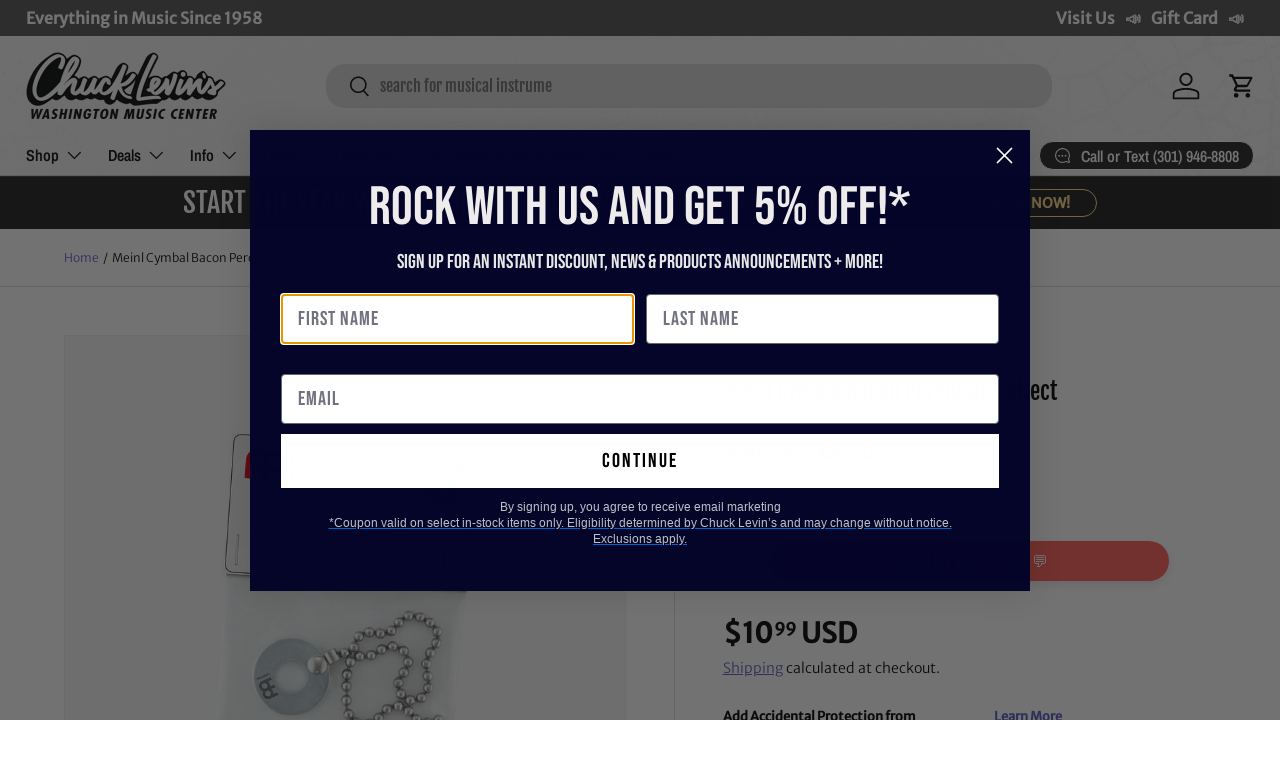

--- FILE ---
content_type: application/javascript; charset=utf-8
request_url: https://app.cpscentral.com/vendor_product.ashx?value=get_warranty_shopify_app&variant=32349232169023&shop=chucklevinsstore.myshopify.com&newStarVar=&newPriceVar=&year=&callback=callback&callback=jQuery37005386713159140415_1769111312645&_=1769111312647
body_size: 886
content:
callback,jQuery37005386713159140415_1769111312645({"response": { "status":"success", "data": [ { "id": "31949", "variantid": "39675665547327", "itemprice": "5.00", "years": "1", "accidental": "True", "hasinhome": "False", "warrantycid": "100065", "deductible": "0.00", "warrantycode": "TA1-20"},{ "id": "31965", "variantid": "39675666038847", "itemprice": "6.00", "years": "2", "accidental": "True", "hasinhome": "False", "warrantycid": "100065", "deductible": "0.00", "warrantycode": "TA2-20"}], "wording_data": [ {"id":"123" ,"warrantycid":"100065" ,"bullet1standard":"On-site service according to the OEM's terms" ,"bullet2standard":"Mechanical, hardware, and electrical failures" ,"bullet3standard":"Factory Authorized repair centers" ,"bullet1acc":"Protection from accidental drops and spills" ,"bullet2acc":"On-site service according to the OEM's terms" ,"bullet3acc":"Mechanical, hardware, and electrical failures" ,"bottomtext":"No deductibles, International coverage, Easy claims process" }]} })

--- FILE ---
content_type: application/javascript; charset=utf-8
request_url: https://app.cpscentral.com/vendor_product.ashx?value=check_site_shopify_app&cps_site_version=chucklevinsstore.myshopify.com&callback=callback&callback=jQuery37005386713159140415_1769111312645&_=1769111312646
body_size: -34
content:
callback,jQuery37005386713159140415_1769111312645({"response": { "status":" 1 "}  })

--- FILE ---
content_type: text/javascript
request_url: https://app.cpscentral.com/admside/js/Shopify_App/shopify_cart.js?shop=chucklevinsstore.myshopify.com
body_size: 69274
content:
var dealerid;
var offeringType;
var colorSaved;
var pxSaved;
var specialOfferTag3678;
var siteName;
var cps_site_version = document.currentScript.src.substr(document.currentScript.src.indexOf("=") + 1);



// --- Learn More modal (dealer 10956) ---
(function () {
    var IFRAME_ID = 'cps-learn-more-modal-iframe';
    var iframeInit = false;

    function ensureLearnMoreIframe() {
        var existing = document.getElementById(IFRAME_ID);
        if (existing) return existing;
        var iframe = document.createElement('iframe');
        iframe.id = IFRAME_ID;
        iframe.setAttribute('title', 'CPS Learn More');
        iframe.style.position = 'fixed';
        iframe.style.top = '0';
        iframe.style.left = '0';
        iframe.style.width = '100vw';
        iframe.style.height = '100vh';
        iframe.style.border = '0';
        iframe.style.zIndex = '2147483646';
        iframe.style.display = 'none';
        iframe.style.background = 'transparent';
        iframe.setAttribute('aria-hidden', 'true');
        document.body.appendChild(iframe);
        return iframe;
    }

    function writeLearnMoreContent(iframe) {
        if (iframeInit) return;
        iframeInit = true;
        var doc = iframe.contentDocument || iframe.contentWindow.document;
        if (!doc) return;

        var html = "<!DOCTYPE html>\n" +
            "<html><head><meta charset=\"utf-8\"><meta name=\"viewport\" content=\"width=device-width, initial-scale=1\"></head><body>" +
            "<html><head></head><body class=\"no-touch\"><div class=\"shroud\" tabindex=\"-1\"><div class=\"modal\"><button class=\"close\" type=\"button\" name=\"close\"><svg class=\"close-img\" xmlns=\"http://www.w3.org/2000/svg\" width=\"16\" height=\"16\" viewBox=\"0 0 16 16\"><path fill=\"#141617\" d=\"M.433 15.595c.271.27.623.405.948.405.325 0 .704-.135.948-.405l5.685-5.676 5.685 5.676c.27.27..623.405.947.405.325 0 .705-.135.948-.405a1.337 1.337 0 0 0 0-1.92L9.909 8l5.685-5.675a1.337 1.337 0 0 0 0-1.92 1.342 1.342 0 0 0-1.923 0L7.986 6.081 2.33.46a1.342 1.342 0 0 0-1.923 0 1.337 1.337 0 0 0 0 1.918l5.685 5.676-5.657 5.648a1.305 1.305 0 0 0 0 1.891z\"></path></svg></button><div class=\"content-container\"><div class=\"logo-container\"><img class=\"logo\" src=\"https://s3.amazonaws.com/cdn.cpscentral.com/dealer/images/cps_logo.svg\" alt=\"CPS logo\"><svg class=\"plus\" xmlns=\"http://www.w3.org/2000/svg\" viewBox=\"0 0 12 12\"><g fill=\"#141617\" transform=\"translate(-182.000000, -92.000000)\"><polygon points=\"194 96.9180328 194 99.0819672 189.081967 99.0819672 189.081967 104 186.918033 104 186.918033 99.0819672 182 99.0819672 182 96.9180328 186.918033 96.9180328 186.918033 92 189.081967 92 189.081967 96.9180328\"></polygon></g></svg><img class=\"merchant-logo\" src=\"https://extendcoreoffersprod-offersthemelogobucketeb21afa-1lr7le13dvgtp.s3.amazonaws.com/logo-f8f66ab8-67e0-4dde-9161-9f72c9be997f.png\" data-cy=\"offerModal_merchant_logo\" alt=\"merchant logo\"></div><h2 class=\"subheading\"><span class=\"mobile-text\">Protect your product in case of accidental damage and more with Consumer Priority Service.</span><span class=\"desktop-text\">Protect your product in case of accidental damage and more with Consumer Priority Service.</span></h2><div class=\"coverage-header\">Coverage includes:</div><ul class=\"list desktop-text\"><li class=\"list-item\">Protection from accidental drops and spills</li><li class=\"list-item\">On-site service according to the OEM's terms</li><li class=\"list-item\">Mechanical, hardware, and electrical failures</li></ul><ul class=\"list mobile-text\"><li class=\"list-item\">Hassle-free replacements</li><li class=\"list-item\">Accidental damage such as drops and spills</li><li class=\"list-item\">Power surges and electrical failure</li></ul><a class=\"terms-link\" target=\"_blank\" rel=\"noopener noreferrer\" href=\"app.cpscentral.com/warranty-details\">Details & FAQs<svg class=\"link-out\" width=\"13px\" height=\"13px\" viewBox=\"0 0 13 13\" xmlns=\"http://www.w3.org/2000/svg\"><g stroke=\"none\" stroke-width=\"1\" fill=\"#000000\" fill-rule=\"even-odd\"><g fill=\"#000000\" transform=\"translate(-820.000000, -1853.000000)\" class=\"[object SVGAnimatedString] link-out-content\"><g transform=\"translate(820.000000, 1853.000000)\"><path d=\"M12.4352927,0.054504878 C12.4167138,0.0551247561 12.3981349,0.0569812195 12.3801759,0.0594591463 L8.48176122,0.0594591463 C8.34923415,0.0576010976 8.2210478,0.109001829 8.12690878,0.201894756 C8.0321578,0.295405976 7.97890061,0.422355732 7.97890061,0.554892317 C7.97890061,0.687428902 8.03215939,0.814369146 8.12690878,0.907889878 C8.22103988,1.0007828 8.34922463,1.05218354 8.48176122,1.05032549 L11.2493344,1.05032549 L5.15931,7.14034988 L5.15869171,7.14034988 C5.06270256,7.23262293 5.00820561,7.35957427 5.00694578,7.49272915 C5.00572768,7.62587451 5.05774829,7.75406085 5.15187939,7.84758159 C5.24601049,7.94171268 5.37419524,7.99435159 5.50673183,7.99313477 C5.6398772,7.99187524 5.76682695,7.93675841 5.8591111,7.84138915 L11.9491355,1.75136476 L11.9491355,4.51893793 L11.9497538,4.51831805 C11.9478957,4.65084512 11.9992965,4.77903146 12.0921894,4.87317049 C12.1850823,4.96792146 12.3126504,5.02056037 12.445187,5.02056037 C12.5777235,5.02056037 12.7046638,4.96792146 12.7975662,4.87317049 C12.8910774,4.77903939 12.9424782,4.65085463 12.9406201,4.51831805 L12.9406201,0.618002561 C12.9604372,0.47309061 12.9158488,0.327563537 12.8186215,0.219187927 C12.7213941,0.110813902 12.5808166,0.0501245122 12.43528,0.054452561 L12.4352927,0.054504878 Z\"></path><path d=\"M5.50914634,2.04113522 C4.27243415,2.04113522 3.3379878,2.03930049 2.5935,2.12352305 C1.8490122,2.20774561 1.2527561,2.38485476 0.826609756,2.81154012 C0.400463415,3.23822549 0.225280488,3.83335598 0.141683988,4.57779622 C0.0580813049,5.32217305 0.0593184509,6.25606451 0.0593184509,7.49154012 C0.0593184509,8.72701573 0.0580809878,9.6615889 0.143542037,10.4059182 C0.229002927,11.150295 0.40798122,11.7454255 0.835284878,12.1721743 C1.26258854,12.5982413 1.85771902,12.7753584 2.60154098,12.8589544 C3.34529951,12.943177 4.27727268,12.9413223 5.50910195,12.9413223 C6.74093122,12.9413223 7.67280927,12.9419382 8.41666293,12.8570964 C9.16051659,12.7722543 9.75678854,12.5945284 10.1835532,12.1684455 C10.6108568,11.7417601 10.7879739,11.1466296 10.873441,10.4021894 C10.9589504,9.65781256 10.9589504,8.72455524 10.9589504,7.49161622 L10.9589504,7.49099634 C10.9607598,7.35846927 10.909359,7.23090122 10.8164661,7.1361439 C10.7229549,7.0420128 10.5960051,6.98875402 10.4634685,6.98875402 C10.330932,6.98875402 10.2039917,7.0420128 10.110471,7.1361439 C10.017578,7.23089488 9.96617732,7.35845976 9.96803537,7.49099634 C9.96803537,8.72336463 9.96370098,9.6423378 9.88938695,10.2894841 C9.81507293,10.9366305 9.67883451,11.2716659 9.48313695,11.4673634 C9.28743939,11.663061 8.95240402,11.7993073 8.30525768,11.8729951 C7.65811134,11.9466829 6.7397089,11.9504054 5.50851378,11.9504054 C4.27731866,11.9504054 3.35891622,11.9473091 2.71176988,11.8742333 C2.06462354,11.8011574 1.72958817,11.6655357 1.53389061,11.4704565 C1.33819305,11.2753772 1.20132841,10.9403418 1.12764061,10.2925772 C1.05332659,9.64481256 1.0489922,8.72579183 1.0489922,7.4915528 C1.0489922,6.25669549 1.05146854,5.33704061 1.12454439,4.68926012 C1.19700037,4.04149549 1.33324195,3.70707841 1.52708463,3.51261744 C1.72092732,3.31815646 2.05594683,3.18254427 2.70372732,3.10884061 C3.35149195,3.03576476 4.27174927,3.03266854 5.50792244,3.03266854 L5.50916061,3.03205024 C5.64168768,3.03390829 5.76987402,2.98250756 5.86401305,2.88961463 C5.95876402,2.79610341 6.01140293,2.66915366 6.01140293,2.53661707 C6.01140293,2.40408049 5.95876402,2.27714024 5.86401305,2.18361951 C5.76988195,2.09072659 5.6416972,2.03932585 5.50916061,2.04113522 L5.50914634,2.04113522 Z\"></path></g></g></g></svg></a><hr class=\"horizontal-line\"><div class=\"choose-header\">Choose CPS!</div><div class=\"footer-container\"><div class=\"icon-text-container\"><svg class=\"learn-more-footer-icon\"><svg xmlns=\"http://www.w3.org/2000/svg\" width=\"40\" height=\"40\" viewBox=\"0 0 40 40\" fill=\"none\"></div><div class=\"icon-text-container\"><svg class=\"learn-more-footer-icon\"><svg xmlns=\"http://www.w3.org/2000/svg\" width=\"40\" height=\"40\" viewBox=\"0 0 40 40\" fill=\"none\"></div></div></div><div class=\"image-container\"><img class=\"learn-more-image\" src=\"https://s3.amazonaws.com/ccspersistenceprod-contentstaticassets04b201d4-1apqb8dyegznm/offers/learnMoreModal-default-1712599720282-Learn More_Miscellaneous1.jpg\" alt=\"\"></div></div><style>@import url(//fonts.googleapis.com/css?family=Nunito+Sans:300,400,600,700&display=swap); body, html { margin:0; padding:0; font-size:62.5%; width:100%; height:auto; overflow:hidden;} body > * { font-size:1.4rem;} * { box-sizing:border-box } svg { box-sizing:unset } .ex-clearfix::after, .ex-clearfix::before { content:\"\"; clear:both; display:table; }</style><style> body, html, button { color:#141617; font-family:Nunito Sans;} .shroud { align-items:center; background:rgba(0,0,0,0.5); outline: ; display:flex; justify-content:center; position:absolute; top:0; right:0; bottom:0; left:0;} .button { font-family:Nunito Sans; background:transparent; border:1px solid; border-color:#141617; border-color:rgba(20,22,23,0.5); border-radius:0.4rem; cursor:pointer; transition:border 200ms, box-shadow 200ms; color:#141617;} .button.active { border-color:rgba(0,0,0,0.5); box-shadow:0 0 0 1px inset #000000; background-color:#000000; color:#FFFFFF;} .no-touch .button:hover { border-color:rgba(0,0,0,0.5); box-shadow:0 0 0 1px inset #000000; background-color:#000000; color:#FFFFFF;} .modal { box-shadow:0 0.5rem 1rem 0 rgba(79,79,79,0.5); background-color:#FFFFFF; width:100%; display:flex; flex-direction:row; position:relative; border-radius:0.4rem;} .plus { opacity:0.75; height:1.7rem; margin:0 1.3rem;} .terms-link { color:#141617; font-size:1.4rem; font-weight:normal; height:2.0rem; text-decoration:none; opacity:0.75;} .link-out { margin-left:0.4rem;} .horizontal-line { border:0.05rem solid #141617; opacity:0.25;} .close { display:flex; justify-content:center; align-items:center; width:3.2rem; height:3.2rem; border-radius:50%; border:none; box-shadow:none; cursor:pointer; position:absolute; right:2rem; top:2rem; z-index:3; background-color:#FFFFFF; background-color:rgba(255,255,255,0.65);} .close:hover { opacity:0.5;} .logo-container { align-items:center; display:flex; height:5.5rem;} .logo { max-width:35%; height:6.0rem;} .pdpv2-learn-more-button { background:transparent; border:none; color:#141617; cursor:pointer; font-size:1.4rem; font-weight:600; padding:0; text-decoration:underline;} .offers-product-container { display:flex; flex-direction:column; justify-content:center; z-index:2; width:25%; position:relative; border-radius:0 0.4rem 0.4rem 0;} .opacity-layer { background-color:#141617; opacity:0.05; height:100%; width:100%; position:absolute;} .product-info-container { padding-left:2.4rem; z-index:1;} .nested-container { display:grid; grid-template-columns:6rem auto; grid-template-rows:repeat(10, auto);} .protection-plan-icon { height:5.6rem; padding-right:0.8rem; grid-column:1; grid-row:1 / -1;} .pdp-selected-plan-headline-container { font-weight:700; font-size:1.5rem;} .pdp-selected-plan-epp-original-price { text-decoration:line-through; font-weight:400; font-size:1.2rem; color:#515963;} .pdp-selected-plan-subheadline { font-size:1.3rem; line-height:1.6rem; padding-top:0.4rem;} .footer-text-container { display:flex; width:100%; padding:0.8rem 0; font-size:1.3rem;} .powered-by-container { flex:1; align-items:center; text-align:right;} .powered-by-logo { padding-left:0.4rem; max-width:12rem;} @media (max-width:550px){ .modal{ flex-direction:column;} .offers-with-lead{ padding:5.3rem 2.4rem 2.4rem 2.4rem; width:100%; } .offers-product-container{ flex-direction:row; height:100%; width:100vw;} .product-info-container{ display:flex; flex-direction:row; padding-left:0; margin:1.8rem; width:100%; justify-content:space-between;} .close{ background-color:transparent;} .terms-link{ font-size:1.2rem;} }</style><style> .modal { border-radius:.5rem; box-shadow:0rem 0rem 1.5rem rgba(0,0,0,0.5); display:flex; overflow:auto; position:relative; width:79.4rem; z-index:2;} .content-container { padding:4.8rem 4.0rem; text-align:left; width:62.5%; } .subheading { font-size:2.0rem; font-weight:normal; line-height:2.4rem; } .mobile-text { display:none; } .coverage-header { font-size:1.6rem; font-weight:bold; height:2rem; text-align:left; } .list { margin:0 0 1.5rem; overflow:hidden; padding-left:1.7rem; text-overflow:ellipsis; width:100%; } .list-item { font-size:1.4rem; font-weight:normal; line-height:2.0rem; margin:0.8rem 0; text-align:left; } .terms-link { color:#000000; opacity:0.75; } .horizontal-line{ margin-top:2.4rem; margin-bottom:2.4rem; } .choose-header { font-size:1.6rem; font-weight:bold; text-align:left; } .footer-container { align-items:center; display:flex; } .icon-text-container { align-items:center; display:flex; font-size:1.4rem; font-weight:normal; line-height:1.6rem; margin-top:1.6rem; width:50%; } .learn-more-footer-icon { margin-right:1.2rem; } .image-container { overflow:hidden; width:38%; } .learn-more-image{ height:100%; object-fit:cover; width:100%; } @media (max-width:768px){ .modal{ max-width:67.0rem;} .content-container{ padding:4.0rem 3rem 4.0rem 4.0rem; width:60%; } .image-container{ width:40%; } .footer-container{ flex-direction:column; } .icon-text-container{ width:100%; } .mobile-text{ display:block; } .desktop-text{ display:none; } } @media (max-width:550px){ .modal{ border-radius:0; height:100%; padding:6.4rem 2.4rem 4.0rem; width:100%; } .content-container{ padding:0; width:100%; } .image-container{ display:none; } .close{ background:none; } .subheading{ font-size:1.8rem; } }</style></div></body></html>" +
            "<script>(function(){function postClose(){try{window.parent&&window.parent.postMessage({type:'cps-learn-more-close'},'*')}catch(e){}}document.addEventListener('click',function(e){var btn=e.target.closest&&e.target.closest('button.close');if(btn){e.preventDefault();postClose();}var sh=e.target.classList&&e.target.classList.contains('shroud');if(sh){e.preventDefault();postClose();}},true);document.addEventListener('keydown',function(e){if(e.key==='Escape'){postClose();}});})();<\/script>" +
            "</body></html>";

        doc.open();
        doc.write(html);
        doc.close();
        try {
            var head = doc.head || doc.getElementsByTagName('head')[0];
            if (head) {
                var overrideStyle = doc.createElement('style');
                overrideStyle.type = 'text/css';
                overrideStyle.appendChild(doc.createTextNode(
                    ".logo{height:3.2rem;max-width:30%;}"
                    + ".plus{height:2.2rem;margin:0 1.0rem;opacity:.9;}"
                    + ".merchant-logo{max-height:3.2rem;max-width:14rem;width:auto;height:auto;}"
                    + ".learn-more-footer-icon{width:32px;height:32px;}"
                    + "@media (max-width:768px){.logo{height:2.8rem}.plus{height:2.0rem}.merchant-logo{max-height:2.8rem;max-width:12rem}.learn-more-footer-icon{width:28px;height:28px}}"
                ));
                head.appendChild(overrideStyle);
            }
            try { var logoEl = doc.querySelector('.logo'); if (logoEl) { logoEl.setAttribute('alt', 'CPS logo'); } } catch (e) { }
            var footer = doc.querySelector('.footer-container');
            if (footer) {
                footer.innerHTML = ''
                    + '<div class="icon-text-container">'
                    + '<div><img class="learn-more-footer-icon" src="https://s3.amazonaws.com/cdn.cpscentral.com/dealer/images/icon_piggy_bank.png" alt="No deductibles"></div>'
                    + '<div>No deductibles</div>'
                    + '</div>'
                    + '<div class="icon-text-container">'
                    + '<div><img class="learn-more-footer-icon" src="https://s3.amazonaws.com/cdn.cpscentral.com/dealer/images/icon_global.png" alt="International coverage"></div>'
                    + '<div>International coverage</div>'
                    + '</div>'
                    + '<div class="icon-text-container">'
                    + '<div><img class="learn-more-footer-icon" src="https://s3.amazonaws.com/cdn.cpscentral.com/dealer/images/icon_thumb_up.png" alt="Easy claims process"></div>'
                    + '<div>Easy claims process</div>'
                    + '</div>';
            }
        } catch (e) { }
    }

    function openLearnMoreIframe() {
        if (typeof dealerid === 'undefined' || Number(dealerid) !== 10956) return;
        var iframe = ensureLearnMoreIframe();
        writeLearnMoreContent(iframe);
        iframe.style.display = 'block';
        iframe.removeAttribute('aria-hidden');
    }

    function closeLearnMoreIframe() {
        var iframe = document.getElementById(IFRAME_ID);
        if (!iframe) return;
        iframe.style.display = 'none';
        iframe.setAttribute('aria-hidden', 'true');
    }

    window.addEventListener('message', function (evt) {
        try { if (evt && evt.data && evt.data.type === 'cps-learn-more-close') { closeLearnMoreIframe(); } } catch (e) { }
    });

    document.addEventListener('click', function (e) {
        if (typeof dealerid === 'undefined' || Number(dealerid) !== 10956) return;
        var target = e.target;
        var closest = target && target.closest ? target.closest('.pdpv2-learn-more-button, .extend-learn-more-button, .cps2025-learn-more-button, .link-jump-neww, .terms-link, a[data-cy="offerModal_planDetail_link"], [data-cps-learn-more]') : null;
        var anchor = closest || (target && target.closest ? target.closest('a, button') : null);
        var textMatch = anchor && /learn\s*more|details\s*&?\s*faqs/i.test((anchor.textContent || '').trim());
        if (!closest && !textMatch) return;
        e.preventDefault();
        e.stopPropagation();
        openLearnMoreIframe();
    }, true);
})();

//if (cps_site_version == "gyget1-q6.myshopify.com") {
//    console.log("projector warranties")

//    document.querySelectorAll('.cart-item img[alt="CPS Logo"]').forEach(function (img) {
//        const cartItem = img.closest(".cart-item");
//        if (!cartItem) return;

//        // Disable the quantity input
//        const qtyInput = cartItem.querySelector(".quantity__input");
//        if (qtyInput) {
//            qtyInput.value = 1; // always 1
//            qtyInput.setAttribute("readonly", "readonly");
//        }

//        // Disable the plus/minus buttons
//        const plusBtn = cartItem.querySelector('button[name="plus"]');
//        const minusBtn = cartItem.querySelector('button[name="minus"]');
//        if (plusBtn) plusBtn.disabled = true;
//        if (minusBtn) minusBtn.disabled = true;
//    });
//}

//if (cps_site_version == "rbstg-us.myshopify.com" || cps_site_version == "rbstg-eu.myshopify.com" || cps_site_version == "robotshop-staging.myshopify.com" || cps_site_version == "rbstg-jp.myshopify.com" || cps_site_version == "robotshop-us.myshopify.com" || cps_site_version == "robotshop-eu.myshopify.com" || cps_site_version == "robotshop-ca.myshopify.com" || cps_site_version == "robotshop-jp.myshopify.com" || cps_site_version == "robotshop-uk.myshopify.com") {


//    var lang = "EN"
//    var langUrl = window.location.href


//    //CA shop
//    if (langUrl.includes("/fr")) {
//        lang = "fr"
//        $('*[href*="3-year-product-repair"]').html("3 ans de réparation du produit")
//        $('*[href*="2-year-product-repair"]').html("2 ans de réparation du produit")
//        $('*[href*="2-year-product-replacement"]').html("Remplacement du produit pendant 2 ans")
//        $('*[href*="2-year-drone"]').html("Drone de 2 ans")
//        $('*[href*="1-year-product-replacement"]').html("1 an de remplacement du produit")
//        $('*[href*="1-year-drone"]').html("Drone 1 an")
//    } else if (langUrl.includes("/de")) {
//        lang = "de"
//        $('*[href*="3-year-product-repair"]').html("3 Jahre Produktreparatur")
//        $('*[href*="2-year-product-repair"]').html("2 Jahre Produktreparatur")
//        $('*[href*="2-year-product-replacement"]').html("2 Jahre Produktersatz")
//        $('*[href*="2-year-drone"]').html("2 Jahre Drohne")
//        $('*[href*="1-year-product-replacement"]').html("1 Jahr Produktersatz")
//        $('*[href*="1-year-drone"]').html("Dron de 1 Jahr")
//    } else if (langUrl.includes("/es")) {
//        $('*[href*="3-year-product-repair"]').html("Reparación de productos de 3 años")
//        $('*[href*="2-year-product-repair"]').html("Reparación de producto de 2 años")
//        $('*[href*="2-year-product-replacement"]').html("Reemplazo de producto de 2 años")
//        $('*[href*="2-year-drone"]').html("Dron de 2 años")
//        $('*[href*="1-year-product-replacement"]').html("1 año de reemplazo del producto")
//        $('*[href*="1-year-drone"]').html("Dron de 1 año")
//        lang = "es"
//    } else if (langUrl.includes("/nl")) {
//        $('*[href*="3-year-product-repair"]').html("3 jaar productreparatie")
//        $('*[href*="2-year-product-repair"]').html("2 jaar productreparatie")
//        $('*[href*="2-year-product-replacement"]').html("2 jaar productvervanging")
//        $('*[href*="2-year-drone"]').html("Drone van 2 jaar")
//        $('*[href*="1-year-product-replacement"]').html("1 jaar productvervanging")
//        $('*[href*="1-year-drone"]').html("1 jaar drone")
//        lang = "nl"
//    } else if (langUrl.includes("/jp")) {
//        $('*[href*="3-year-product-repair"]').html("3年間の製品修理")
//        $('*[href*="2-year-product-repair"]').html("2 年間の製品修理")
//        $('*[href*="2-year-product-replacement"]').html("2 年間の製品交換")
//        $('*[href*="2-year-drone"]').html("2年ドローン")
//        $('*[href*="1-year-product-replacement"]').html("1 年間の製品交換")
//        $('*[href*="1-year-drone"]').html("1年ドローン")
//        lang = "jp"
//    }
//}





function mainShopifyCartScript() {


    $("cart-remove-button").not("[id*='CartDrawer-Remove']").find(".link").on("click", function () {
        if (dealerid == 10239) {
            var ariaLabel = $(this).attr("aria-label");
            console.log(ariaLabel)
            //if (ariaLabel && (ariaLabel.indexOf("Appliance Combo") !== -1 || ariaLabel.indexOf("under $") !== -1)) {

            setTimeout(function () {
                runfileCart()
            }, 1500)

            //}
        }
    });


    function runfileCart() {
        console.log(cps_site_version)
        //$(document).on("change", ".quantity-selector__value", function () {



        //    console.log("in")

        //    console.log("clicked 8856 remove");


        //    var lang = "EN"
        //    var langUrl = window.location.href



        //    setTimeout(function () {
        //        console.log("in")
        //        if (langUrl.includes("/fr")) {
        //            console.log("here")
        //            lang = "fr"
        //            $('*[href*="3-year-product-repair"]').html("3 ans de réparation du produit")
        //            $('*[href*="2-year-product-repair"]').html("2 ans de réparation du produit")
        //            $('*[href*="2-year-product-replacement"]').html("Remplacement du produit pendant 2 ans")
        //            $('*[href*="2-year-drone"]').html("Drone de 2 ans")
        //            $('*[href*="1-year-product-replacement"]').html("1 an de remplacement du produit")
        //            $('*[href*="1-year-drone"]').html("Drone 1 an")
        //        } else if (langUrl.includes("/de")) {
        //            lang = "de"
        //            $('*[href*="3-year-product-repair"]').html("3 Jahre Produktreparatur")
        //            $('*[href*="2-year-product-repair"]').html("2 Jahre Produktreparatur")
        //            $('*[href*="2-year-product-replacement"]').html("2 Jahre Produktersatz")
        //            $('*[href*="2-year-drone"]').html("2 Jahre Drohne")
        //            $('*[href*="1-year-product-replacement"]').html("1 Jahr Produktersatz")
        //            $('*[href*="1-year-drone"]').html("Dron de 1 Jahr")
        //        } else if (langUrl.includes("/es")) {
        //            $('*[href*="3-year-product-repair"]').html("Reparación de productos de 3 años")
        //            $('*[href*="2-year-product-repair"]').html("Reparación de producto de 2 años")
        //            $('*[href*="2-year-product-replacement"]').html("Reemplazo de producto de 2 años")
        //            $('*[href*="2-year-drone"]').html("Dron de 2 años")
        //            $('*[href*="1-year-product-replacement"]').html("1 año de reemplazo del producto")
        //            $('*[href*="1-year-drone"]').html("Dron de 1 año")
        //            lang = "es"
        //        } else if (langUrl.includes("/nl")) {
        //            $('*[href*="3-year-product-repair"]').html("3 jaar productreparatie")
        //            $('*[href*="2-year-product-repair"]').html("2 jaar productreparatie")
        //            $('*[href*="2-year-product-replacement"]').html("2 jaar productvervanging")
        //            $('*[href*="2-year-drone"]').html("Drone van 2 jaar")
        //            $('*[href*="1-year-product-replacement"]').html("1 jaar productvervanging")
        //            $('*[href*="1-year-drone"]').html("1 jaar drone")
        //            lang = "nl"
        //        } else if (langUrl.includes("/jp")) {
        //            $('*[href*="3-year-product-repair"]').html("3年間の製品修理")
        //            $('*[href*="2-year-product-repair"]').html("2 年間の製品修理")
        //            $('*[href*="2-year-product-replacement"]').html("2 年間の製品交換")
        //            $('*[href*="2-year-drone"]').html("2年ドローン")
        //            $('*[href*="1-year-product-replacement"]').html("1 年間の製品交換")
        //            $('*[href*="1-year-drone"]').html("1年ドローン")
        //            lang = "jp"
        //        }
        //    }, 2000)
        //    //CA shop



        //});

        //$(document).on("click", ".line-item__quantity-remove, .quantity-selector__button", function () {



        //    console.log("in")

        //    console.log("clicked 8856 remove");


        //    var lang = "EN"
        //    var langUrl = window.location.href



        //    setTimeout(function () {
        //        console.log("in")
        //        if (langUrl.includes("/fr")) {
        //            console.log("here")
        //            lang = "fr"
        //            $('*[href*="3-year-product-repair"]').html("3 ans de réparation du produit")
        //            $('*[href*="2-year-product-repair"]').html("2 ans de réparation du produit")
        //            $('*[href*="2-year-product-replacement"]').html("Remplacement du produit pendant 2 ans")
        //            $('*[href*="2-year-drone"]').html("Drone de 2 ans")
        //            $('*[href*="1-year-product-replacement"]').html("1 an de remplacement du produit")
        //            $('*[href*="1-year-drone"]').html("Drone 1 an")
        //        } else if (langUrl.includes("/de")) {
        //            lang = "de"
        //            $('*[href*="3-year-product-repair"]').html("3 Jahre Produktreparatur")
        //            $('*[href*="2-year-product-repair"]').html("2 Jahre Produktreparatur")
        //            $('*[href*="2-year-product-replacement"]').html("2 Jahre Produktersatz")
        //            $('*[href*="2-year-drone"]').html("2 Jahre Drohne")
        //            $('*[href*="1-year-product-replacement"]').html("1 Jahr Produktersatz")
        //            $('*[href*="1-year-drone"]').html("Dron de 1 Jahr")
        //        } else if (langUrl.includes("/es")) {
        //            $('*[href*="3-year-product-repair"]').html("Reparación de productos de 3 años")
        //            $('*[href*="2-year-product-repair"]').html("Reparación de producto de 2 años")
        //            $('*[href*="2-year-product-replacement"]').html("Reemplazo de producto de 2 años")
        //            $('*[href*="2-year-drone"]').html("Dron de 2 años")
        //            $('*[href*="1-year-product-replacement"]').html("1 año de reemplazo del producto")
        //            $('*[href*="1-year-drone"]').html("Dron de 1 año")
        //            lang = "es"
        //        } else if (langUrl.includes("/nl")) {
        //            $('*[href*="3-year-product-repair"]').html("3 jaar productreparatie")
        //            $('*[href*="2-year-product-repair"]').html("2 jaar productreparatie")
        //            $('*[href*="2-year-product-replacement"]').html("2 jaar productvervanging")
        //            $('*[href*="2-year-drone"]').html("Drone van 2 jaar")
        //            $('*[href*="1-year-product-replacement"]').html("1 jaar productvervanging")
        //            $('*[href*="1-year-drone"]').html("1 jaar drone")
        //            lang = "nl"
        //        } else if (langUrl.includes("/jp")) {
        //            $('*[href*="3-year-product-repair"]').html("3年間の製品修理")
        //            $('*[href*="2-year-product-repair"]').html("2 年間の製品修理")
        //            $('*[href*="2-year-product-replacement"]').html("2 年間の製品交換")
        //            $('*[href*="2-year-drone"]').html("2年ドローン")
        //            $('*[href*="1-year-product-replacement"]').html("1 年間の製品交換")
        //            $('*[href*="1-year-drone"]').html("1年ドローン")
        //            lang = "jp"
        //        }
        //    }, 2000)
        //    //CA shop



        //});


        $(document).ready(function () {
            jQuery(".quantity__button").on("click", function () {
                if (dealerid != 8934) { console.log("hi") }
                setTimeout(runfileCart, 1000)
            })



            jQuery(document)
                .off("click", ".plus.btn-quantity, .minus.btn-quantity") // Remove any previously attached handlers
                .on("click", ".plus.btn-quantity, .minus.btn-quantity", function () {
                    setTimeout(runfileCart, 3000);
                });

            // After any cart item removal click, clean up orphan CPS warranties
            $(document).on("click",
                "a[href*='/cart/change'], .cart__remove, .cart__remove-btn, .line-item__quantity-remove, .remove_item_button, cart-remove-button a, cart-remove-button .button, .aca-cco",
                function () {
                    // Only for dealer 4100 / 7c8b0c-2.myshopify.com
                    if (dealerid == 4100 || cps_site_version == '7c8b0c-2.myshopify.com') {
                        setTimeout(remove_orphan_cps_warranties, 1200);
                    }
                }
            );




        })
        if (window.location.href.includes("/cart")) {
            $.ajax({
                url: 'https://app.cpscentral.com/vendor_product.ashx?value=get_store_info&cps_site_version=' + cps_site_version,
                dataType: 'json',
                async: false,
                success: function (data) {
                    dealerid = data.value;
                    colorSaved = data.color;
                    fontSaved = data.font
                    dealerName = data.dealername
                    pxSaved = data.px
                    learnimage = data.learnimage
                    logoimage = data.logoimage
                    offeringType = data.cartoffering
                    siteName = data.sitename
                }
            })





            var prices = [];
            var priceOfItem;

            if (dealerid != 8934) { console.log("in cart") }

            var quantities = [];
            var quantity;

            var variants = [];
            var variant;

            if (window.location.href.includes("aeromixer")) { dealerid = 9864 }

            // //\\// Logic //\\// //

            // get cart id 
            var cartid = getCookie("cartid");
            if (cartid.length > 1) {
                if (dealerid != 8934) { console.log("cart id: " + cartid) };
            } else {
                setCookie("cartid", ID(), 30);
                cartid = getCookie("cartid");
                if (dealerid != 8934) { console.log("cart id: " + cartid); }
            }

            // get cart length
            //var cartlength = jQuery('.cart__row').length - 1 // -1 for the header row
            //var cartlength = jQuery(".cart__row").length    //



            var cartlength = ""
            var $cartelement = ""

            if ((jQuery('.cart__row').length > 0 ? jQuery('.cart__row') : jQuery('.cartitems--list')).length > 0 && dealerid !== "5381" && dealerid !== "10146" && dealerid !== "5390" && dealerid !== "5408" && dealerid !== "4966" && dealerid !== "5211" && dealerid !== "5327" && dealerid !== "5497" && dealerid !== "5492" && dealerid !== "5494" && dealerid !== "5507" && dealerid !== "5714" && dealerid !== "5976" && dealerid !== "6269" && dealerid !== "5892" && dealerid !== "8798" && dealerid !== "10049" && dealerid !== "9750" && dealerid !== "10031" && dealerid !== "10140" && dealerid !== "10328" && dealerid !== "8964" && dealerid !== "10510" && dealerid !== "10494" && dealerid !== "10624" && dealerid !== "6288" && dealerid !== "9633" && dealerid !== "10899" && dealerid !== "10998") {
                console.log("hereherehere")

                if (dealerid == 8981) {
                    cartlength = jQuery('#CartProducts > .cart__row').not('thead').length
                    $cartelement = jQuery('#CartProducts > .cart__row').not('thead')
                } else if (dealerid == 9919) {
                    cartlength = jQuery('.cart__products > .cart__product').length
                    $cartelement = jQuery('.cart__products > .cart__product')
                } else if (dealerid == 10422) {
                    cartlength = jQuery('.cart-item').length
                    $cartelement = jQuery('.cart-item')
                } else {
                    cartlength = jQuery('.cart__row:not(:last-child)').not("thead").not(".cart__header-labels").length
                    $cartelement = jQuery('.cart__row:not(:last-child)').not("thead").not(".cart__header-labels")
                }

            } else if (dealerid == 10140) {
                cartlength = $('#cart_form .section').length - 2
                $cartelement = $('#cart_form .section').slice(1, cartlength + 1)

            } else if (dealerid == 10852) {
                cartlength = $(".order-summary__body tr").length
                $cartelement = $(".order-summary__body tr")


            } else if (dealerid == 9633) {
                cartlength = $('#AjaxCartForm .cart-form-item').length;
                $cartelement = $('#AjaxCartForm .cart-form-item');
            } else if (dealerid == 10494) {
                $cartelement = $('tr.cart-items').not('.cart_table_head');
                cartlength = $cartelement.length;
            } else if (dealerid == 10031) {
                $cartelement = $('.cart__item-list').find('.cart__card')
                cartlength = $('.cart__item-list').find('.cart__card').length
            } else if (dealerid == 10582) {
                $cartelement = document.querySelector('#post-7 > div > div > form > div.responsive-table > div > table > tbody > tr');
                cartlength = $("#post-7 > div > div > form > div.responsive-table > div > table > tbody > tr").length

            } else if (dealerid == 9332) {
                $cartelement = $('.item.border-b.border-gray'); // Select all cart items
                cartlength = $cartelement.length;
            } else if (dealerid == 5902) {
                console.log("5902 cart element")
                $cartelement = document.querySelectorAll('.hdt-cart-item');
                cartlength = $cartelement.length;
            } else if (dealerid == 9750) {
                $cartelement = $('.cart-list').find('li')
                cartlength = $cartelement.length
            } else if (dealerid == 10049) {
                $cartelement = $('.cart-table').find('tbody').children()
                cartlength = $cartelement.length
            } else if (dealerid == 10137) {
                $cartelement = $('.cart__form-items').children().not('.cart__form-header')
                cartlength = $cartelement.length
            } else if (dealerid == 10121) {
                $cartelement = $('[data-products]').find('.cart__item[data-key]')
                cartlength = $cartelement.length
            } else if (dealerid == 10374) {
                cartlength = jQuery('.cart_items > .cart_item').length
                $cartelement = jQuery('.cart_items > .cart_item')
            } else if (jQuery('.CartItem').length > 0) {
                cartlength = jQuery('.CartItem').not("thead").length
                $cartelement = jQuery('.CartItem').not("thead")
            } else if (jQuery('.all-products-details').length > 0) {
                cartlength = jQuery('.all-products-details').not("thead").length
                $cartelement = jQuery('.all-products-details').not("thead")
            } else if (jQuery(".cart-item-container").length > 0) {
                cartlength = jQuery('.cart-item-container').not("thead").length
                $cartelement = jQuery('.cart-item-container').not("thead")
            } else if (jQuery('.cart__items > .js-contents > .cart-items > tbody > .cart-item').not("thead").length > 0) {
                cartlength = jQuery('.cart__items > .js-contents > .cart-items > tbody > .cart-item').not("thead").length
                $cartelement = jQuery('.cart__items > .js-contents > .cart-items > tbody > .cart-item').not("thead")
            } else if ($("tbody:eq(1) .cart-line-item").length > 0) {
                cartlength = $("tbody:eq(1) .cart-line-item").length
                $cartelement = $("tbody:eq(1) .cart-line-item")
            } else if (dealerid == "6269" && $(".table__section").length > 0) {
                cartlength = $(".table__section").length
                $cartelement = $(".table__section")
            } else if (jQuery('.cart-item').length > 0) {
                cartlength = jQuery('.cart-item').not("thead").length
                $cartelement = jQuery('.cart-item').not("thead")
            } else if (jQuery('.con_row').length > 0) {
                cartlength = jQuery('.con_row').length
                $cartelement = jQuery('.con_row')
            } else if (jQuery('.line-item--stack').length > 0) {
                cartlength = jQuery('.line-item--stack').not("thead").length
                $cartelement = jQuery('.line-item--stack').not("thead")
            } else if (jQuery('.cart-row').length > 1) {
                if (dealerid == 5359) {
                    cartlength = jQuery('.cart-row:not(:last)').not("thead").length
                    $cartelement = jQuery('.cart-row:not(:last)').not("thead")
                } else {
                    cartlength = jQuery('.cart-row:not(:last-child)').not("thead").length
                    $cartelement = jQuery('.cart-row:not(:last-child)').not("thead")
                }
            } else if (jQuery('article').length > 0) {
                cartlength = jQuery('article').not("thead").length
                $cartelement = jQuery('article').not("thead")
            } else if (jQuery('.cart__item').length > 0) {
                cartlength = jQuery('.cart__item').not("thead").length
                $cartelement = jQuery('.cart__item').not("thead")
            } else if (jQuery('.line-item').length > 0) {
                cartlength = jQuery('.line-item').not("thead").length
                $cartelement = jQuery('.line-item').not("thead")
            } else if (jQuery('.section').length > 0) {
                cartlength = jQuery('.section').not("thead").length
                $cartelement = jQuery('.section').not("thead")
            } else if (jQuery("tr:visible[id*='cart-item']").length > 0) {
                cartlength = jQuery("tr:visible[id*='cart-item']").not("thead").length
                $cartelement = jQuery("tr:visible[id*='cart-item']")
            } else if (jQuery(".cart-list li").length > 0) {
                cartlength = jQuery(".cart-list li").not("thead").length
                $cartelement = jQuery(".cart-list li")
            } else if (jQuery(".bold-row").length > 0) {
                cartlength = jQuery(".bold-row").not("thead").length
                $cartelement = jQuery(".bold-row")
            } else if (jQuery(".responsive-table-row").length > 0) {
                cartlength = jQuery(".responsive-table-row").not("thead").length
                $cartelement = jQuery(".responsive-table-row")
            } else if (jQuery(".cart__row").length > 0) {
                if (dealerid == 5507) {
                    cartlength = jQuery(".cart__row").not(".cart__header-labels").not(".cart__footer").not("thead").not(".grid").length
                    $cartelement = jQuery(".cart__row").not(".cart__header-labels").not(".cart__footer").not("thead").not(".grid")
                } else if (dealerid == 5714) {
                    cartlength = jQuery(".cart__row").not(".cart__header-labels").not(".cart__footer").not("thead").not(".spacer-top").length
                    $cartelement = jQuery(".cart__row").not(".cart__header-labels").not(".cart__footer").not("thead").not(".spacer-top")
                } else if (dealerid == 5892) {
                    cartlength = jQuery('.cart__row:not(:last-child)').not("thead").not(".small--hide").length
                    $cartelement = jQuery('.cart__row:not(:last-child)').not("thead").not(".small--hide")
                } else if (dealerid == 8798) {
                    cartlength = $('table tbody tr').length
                    $cartelement = $('table tbody tr')
                } else if (dealerid == 10146) {
                    cartlength = jQuery(".cart__row").not(".cart__header-labels").not(".cart__footer").not("thead").not(".cart__qty-error-message-wrapper").length;
                    $cartelement = jQuery(".cart__row").not(".cart__header-labels").not(".cart__footer").not("thead").not(".cart__qty-error-message-wrapper");
                } else {
                    cartlength = jQuery(".cart__row").not(".cart__header-labels").not(".cart__footer").not("thead").length
                    $cartelement = jQuery(".cart__row").not(".cart__header-labels").not(".cart__footer").not("thead")
                }
            } else if (jQuery('.product-id').length > 0) {
                cartlength = jQuery('.product-id').not(".cart__header-labels").not(".cart__footer").not("thead").length
                $cartelement = jQuery('.product-id').not(".cart__header-labels").not(".cart__footer").not("thead")
            } else if (jQuery('.cart-tr').not("thead").length > 0) {
                cartlength = jQuery('.cart-tr').not("thead").length
                $cartelement = jQuery('.cart-tr').not("thead")
            } else if (dealerid == 9494) {
                cartlength = $('.t4s-cartPage__items').children().length
                $cartelement = $('.t4s-cartPage__items').children()
            } else if (dealerid == 9620) {
                cartlength = $('.cart-item-list ul li').length
                $cartelement = $('.cart-item-list ul li')

            } else if (dealerid == 5709) {
                cartlength = $('.cart__page .cart__page-col:eq(0)').children().length
                $cartelement = $('.cart__page .cart__page-col:eq(0)').children()
            } else if (dealerid == 10034) {
                cartlength = $('form[id^=cartForm]').children().length
                $cartelement = $('form[id^=cartForm]').children()
            } else if (dealerid == 10328) {
                cartlength = $('li.cart-item').length
                $cartelement = $('li.cart-item')
            } else if (dealerid == 10239) {
                cartlength = $('.cart-items li').length;
                $cartelement = $('.cart-items > li:has(div)')
            } else if (dealerid == 5820) {
                $cartelement = document.querySelector('.ajax-cart__cart-items');
                cartlength = $cartelement.querySelectorAll('.ajax-cart__cart-item.grid__wrapper.edge').length;
            } else if (dealerid == 8964) {
                $cartelement = document.querySelector('.cart-item');
                cartlength = $cartelement.querySelectorAll('.cart-item').length;

            } else if (dealerid == 10510) {
                $cartelement = document.querySelector('.cart-item');
                cartlength = $cartelement.querySelectorAll('.cart-item').length;

            }
            else if (dealerid == 10624) {
                $cartelement = document.querySelectorAll('.cart-item');
                cartlength = $cartelement.length

            }
            else if (dealerid == 6288) {
                $cartelement = document.querySelectorAll('.cart-item');
                cartlength = $cartelement.length

            }
            else if (dealerid == 10899) {
                $cartelement = document.querySelectorAll('.cart-item');
                cartlength = $cartelement.length

            }
            else if (dealerid == 10998) {
                $cartelement = jQuery("tr.cart__row.cart-item");
                cartlength = $cartelement.length

            }
            else {
                cartlength = jQuery('tbody tr').length
                $cartelement = jQuery('tbody tr')
            }

            if (dealerid != 8934) { console.log("cart length: " + cartlength); }
            if (dealerid != 8934) { console.log($cartelement) }
            // start buiding the dictionary of what is in the cart  
            var cart_dict = {
                "cart_id": cartid,
                "cart_length": cartlength,
                "dealer_id": dealerid,
                "shop_name": cps_site_version
            };
            // get unique product variables
            var products = []

            //get quantities and price of cart items
            $.ajax({
                type: 'GET',
                url: '/cart.js',
                dataType: 'JSON',
                async: false,
                success: function (response) {
                    if (dealerid == 9529) {
                        // Fetch prices directly from the HTML for dealerid 9529
                        $(".line-item__meta").each(function () {
                            // Find the price under .line-item__price-list
                            var priceOfItem = parseFloat($(this).closest('.line-item__meta').find(".ymq_item_final_price .ymq-price-span").attr('data-ymq-original-money'));
                            prices.push(priceOfItem);

                            // Find the quantity
                            var quantity = parseInt($(this).closest('.line-item__meta').find(".quantity-selector__value").val());
                            quantities.push(quantity);

                            // Find the variant using data-ymq-item-key
                            var variant = $(this).closest('.line-item__meta').find(".ymq_item_final_price").attr('data-ymq-item-key').split(":")[0];
                            variants.push(variant);
                        });

                    }
                    else {
                        if (dealerid != 8934) { console.log(response); }
                        for (var i = 0; i < response.items.length; i++) {
                            priceOfItem = response.items[i].final_price / 100;
                            prices.push(priceOfItem);

                            quantity = response.items[i].quantity;
                            quantities.push(quantity);

                            variant = response.items[i].variant_id;
                            variants.push(variant);

                        }
                        console.log(variants)
                    }



                    jQuery($cartelement).each(function (i) {
                        console.log("i = ", i, cartlength)
                        if (i <= cartlength - 1) {
                            //var variantid_link = String(jQuery('.product').children()[i]); // use -1 because we are already looping through i with .each()
                            var variantid = variants[i]
                            console.log(variants)
                            //console.log($(this).attr('id').substr(10, 14));

                            //create a dictionary for each product
                            var product = []
                            product.push({ "position": i + 1, "variant_id": variantid, "price": prices[i], "qty": quantities[i] });

                            //add each product dictionry to a master products array 
                            products.push(product)
                        }

                    })

                    // add the master products array to the cart dictionary 
                    cart_dict["cart_products"] = products;
                    if (dealerid != 8934) { console.log("Cart dictionary: ", cart_dict); }

                    //get the warranties from server side 
                    var warranties = [];
                    var modalText = "";
                    $.ajax({
                        url: 'https://app.cpscentral.com/vendor_product.ashx?value=get_warranty_shopify_app_cart&callback=' + callback,
                        async: false,
                        dataType: responseTypeCheckSite,
                        data: cart_dict,
                        success: function (data) {
                            if (dealerid != 8934) { console.log(data); }


                            if (data.response.data.length > 0) {

                                if (dealerid == 3678) {
                                    specialOfferTag3678 = data.response.specialOfferTag
                                }

                                for (i = 0; i < data.response.data.length; i++) {
                                    var warranty = {
                                        got_warranty: true,
                                        id: data.response.data[i].id,
                                        product_variantid: data.response.data[i].product_variantid,
                                        warrany_variantid: data.response.data[i].warranty_variantid,
                                        product_qty: data.response.data[i].product_qty,
                                        item_count: data.response.data[i].item_count,
                                        years: data.response.data[i].years,
                                        itemprice: data.response.data[i].itemprice,
                                        warrantycid: data.response.data[i].warrantycid,
                                        warrantycode: data.response.data[i].warrantycode,
                                        warrantyname: data.response.data[i].warrantyname,
                                        product_type: data.response.data[i].product_type,
                                        product_sku: data.response.data[i].product_sku,
                                        product_vendor: data.response.data[i].product_vendor
                                    };
                                    warranties.push(warranty);
                                }

                                for (i = 0; i < data.response.wording_data.length; i++) {
                                    var wd = data.response.wording_data[i];
                                    var isAccidental = data.response.data && data.response.data[0] && (data.response.data[0].accidental == "True" || data.response.data[0].accidental === true);

                                    // Normalize bullets
                                    var accBullets = [];
                                    if (wd.bullet1acc && wd.bullet1acc !== "n/a") accBullets.push(wd.bullet1acc);
                                    if (wd.bullet2acc && wd.bullet2acc !== "n/a") accBullets.push(wd.bullet2acc);
                                    if (wd.bullet3acc && wd.bullet3acc !== "n/a") accBullets.push(wd.bullet3acc);

                                    var stdBullets = [];
                                    if (wd.bullet1standard && wd.bullet1standard !== "n/a") stdBullets.push(wd.bullet1standard);
                                    if (wd.bullet2standard && wd.bullet2standard !== "n/a") stdBullets.push(wd.bullet2standard);
                                    if (wd.bullet3standard && wd.bullet3standard !== "n/a") stdBullets.push(wd.bullet3standard);

                                    // Pick which set to use
                                    var useAcc = isAccidental;
                                    // Dealer 10899 fallback: if standard is empty but acc has content, use acc
                                    if (!useAcc && String(dealerid) === "10899") {
                                        if (stdBullets.length === 0 && accBullets.length > 0) {
                                            useAcc = true;
                                        }
                                    }

                                    var bulletsToUse = useAcc ? accBullets : stdBullets;
                                    for (var bi = 0; bi < bulletsToUse.length; bi++) {
                                        modalText += `<li class="list-item">${bulletsToUse[bi]}</li>`
                                    }
                                }
                                // Store modalText globally so side cart can access it
                                window.cpsModalText = modalText;

                                setTimeout(function () {
                                    console.log('UL DYNAMIC', $(".ul-dynamic"), modalText)
                                    $(".ul-dynamic").html(modalText)
                                }, 1000)

                                console.log('MODAL TEXT:', modalText)

                                if (dealerid != 8934) {
                                    console.log(warranties)
                                    console.log("Got Warranty");
                                    console.log(warranties);
                                }



                                if (dealerid == 6147 && $(".cps").length > 0) {
                                    return
                                }




                            } else {
                                if (dealerid != 8934) {
                                    console.log("No Warranties");
                                }
                            };
                            setTimeout(cps_warranty(warranties, data), 1000);
                        }
                    });


                }
            })



           
       

            // //\\// Functions //\\// //


            function getAddToCartToken(currentVariant) {
                const sessionId = getSessionId();
                return `${sessionId}:${currentVariant}`
            }


            function insertAddToCartRecord(dealerid, source, cartToken) {
                var sessionId = cartToken.split(":")[0]
                var currentVariant = cartToken.split(":")[1]
                console.log("session: " + sessionId)
                $.ajax({
                    url: 'https://app.cpscentral.com/vendor_product.ashx?value=add_to_cart_record&source=' + source + '&sessionid=' + sessionId + '&variantid=' + currentVariant + '&dealerid=' + dealerid + '&app=shopify',
                    type: "POST",
                    dataType: 'json',
                    success: function (data) {
                        console.log(data)
                        if (dealerid != 8934) { console.log("added " + source + " add to cart record"); }
                    },
                });
            }


            function getSessionId() {
                // Check if the session_id cookie already exists
                let sessionId = document.cookie.split('; ').find(row => row.startsWith('session_id='));
                if (sessionId) {
                    return sessionId.split('=')[1];
                } else {
                    // Generate a new session_id if none exists
                    sessionId = generateUniqueId();
                    // Set the session_id cookie to expire in 30 minutes
                    document.cookie = `session_id=${sessionId}; path=/; max-age=1800; SameSite=Lax`;
                    return sessionId;
                }
            }

            function generateUniqueId() {
                // Example: generate a random unique identifier
                return 'xxxx-xxxx-xxxx-xxxx'.replace(/[x]/g, function () {
                    return (Math.random() * 16 | 0).toString(16);
                });
            }


            function ID() {
                return '_' + Math.random().toString(36).substr(2, 9);
            };

            //set cookie 
            function setCookie(cname, cvalue, exdays) {
                var d = new Date();
                d.setTime(d.getTime() + (exdays * 24 * 60 * 60 * 1000));
                var expires = "expires=" + d.toUTCString();
                document.cookie = cname + "=" + cvalue + ";" + expires + ";path=/";
            }
            //get cookie 
            function getCookie(cname) {
                var name = cname + "=";
                var ca = document.cookie.split(';');
                for (var i = 0; i < ca.length; i++) {
                    var c = ca[i];
                    while (c.charAt(0) == ' ') {
                        c = c.substring(1);
                    }
                    if (c.indexOf(name) == 0) {
                        return c.substring(name.length, c.length);
                    }
                }
                return "";
            }

            //call to shopify - add warranty to the cart
            function add_warranty_tocart(warranty_id, quantity, product_variantid) {
                if (dealerid != 8934) { console.log("Adding now:"); }


                var addToCartToken = getAddToCartToken(product_variantid)
                console.log("token:" + addToCartToken)

                $.ajax({
                    type: 'POST',
                    url: '/cart/add.js?quantity=' + quantity + '&id=' + warranty_id,
                    dataType: 'json',
                    data: {
                        properties: {
                            _sourcecps: 'cart-page',
                            _addtocarttoken: addToCartToken
                        }
                    },
                    success: function (response) {
                        if (dealerid != 8934) { console.log("Added: (" + response.title + "), to Shopify Cart"); }
                        insertAddToCartRecord(dealerid, "cart-page", addToCartToken)
                        window.location.reload();
                    }
                });
                return false;
            };

            // remove any CPS warranties whose parent product is no longer in the cart
            function remove_orphan_cps_warranties() {
                $.getJSON('/cart.js', function (cart) {
                    try {
                        // collect all non-warranty product variant ids currently in cart
                        var activeVariantIds = new Set();
                        cart.items.forEach(function (item) {
                            var props = item.properties || {};
                            if (!(props && (props._sourcecps === 'cart-page' || props._sourcecps === 'product-page'))) {
                                activeVariantIds.add(String(item.variant_id));
                            }
                        });

                        // find any CPS warranty whose token's variant is not in activeVariantIds
                        var removals = [];
                        cart.items.forEach(function (item) {
                            var props = item.properties || {};
                            if (props && (props._sourcecps === 'cart-page' || props._sourcecps === 'product-page') && typeof props._addtocarttoken === 'string') {
                                var token = props._addtocarttoken;
                                var tokenParts = token.split(':');
                                var variantPart = tokenParts.length > 1 ? tokenParts[1] : '';
                                if (!activeVariantIds.has(String(variantPart))) {
                                    removals.push(item.key);
                                }
                            }
                        });

                        if (removals.length > 0) {
                            var i = 0;
                            var removeNext = function () {
                                if (i >= removals.length) {
                                    setTimeout(function () { window.location.reload(); }, 300);
                                    return;
                                }
                                $.ajax({
                                    type: 'POST',
                                    url: '/cart/change.js',
                                    dataType: 'json',
                                    data: { id: removals[i], quantity: 0 },
                                    complete: function () { i++; removeNext(); }
                                });
                            };
                            removeNext();
                        }
                    } catch (e) { console.log('cps remove_orphan error', e); }
                });
            }


            //add warranty to cart - call to cps side and shopify cart  
            function add_warranty_to_cps(warrantyid, productid, quantity) {
                if (dealerid != 8934) { console.log("adding warranty to CPS"); }
                var warranty_variantid = warrantyid
                var product_variantid = productid

                var warranty_dict = {
                    "cart_id": cartid,
                    "dealer_id": dealerid,
                    "warranty_variantid": warranty_variantid,
                    "product_variantid": product_variantid
                };
                if (dealerid != 8934) { console.log(warranty_dict); }

                // first make a call to the cps server side to record this added warranty 
                $.ajax({
                    url: 'https://app.cpscentral.com/vendor_cart.ashx?value=add_warranty_shopify_cart&callback=' + callback,
                    dataType: responseTypeCheckSite,
                    data: warranty_dict,
                    success: function (data) {
                        if (dealerid != 8934) { console.log("added to CPS side"); }
                    },
                    error: function (err) { console.log("error adding to CPS side") },

                    complete: function (data) {
                        // then (even if our call fails) make a call to shopify cart to add the warranty as an item
                        if (dealerid != 8934) { console.log("adding warranty item id " + warranty_variantid + " to shopify cart ..."); }
                        setTimeout(add_warranty_tocart(warranty_variantid, quantity, product_variantid), 1);
                    }
                });
            }


            // Display the warranties in the shopping cart 
            var selected = false;
            var selected_warranty_id = 0;

            function cps_warranty(warranties, response_data = "") {
                //loop through all the rows in the cart 
                var showWarranties;
                console.log("CART ELEMENT: ", $cartelement)
                jQuery($cartelement).each(function (i, ele) {
                    console.log("CART ELEMENT CURRENT ITEM: ", i, ele)
                    showWarranties = false;
                    //if (i <= cartlength) {
                    //var variantid_link = String(jQuery('.cart__cell--image').children()[i]);
                    var variantid = variants[i]
                    var cartItemIndex = i; // Save cart item index before warranty loop overwrites it

                    for (i = 0; i < warranties.length; i++) {

                        if (variantid == warranties[i].product_variantid) {
                            showWarranties = true

                        };
                    };


                    // then we have to get the warranties that match the product id of the item in that row of the cart
                    if (warranties.length > 0) {
                        var html;
                        var html2 = '';
                        var html_info = '';
                        var html_price = '';

                        // learn more modal vars
                        var merchantLogo = logoimage
                        var logoHtml = `<img class="merchant2-logo" src="${merchantLogo}">`
                        var warrantyType = "Extended Warranty Coverage"
                        var positionModal = "absolute;"
                        var heightLogo = "50px;"
                        var paddingTopHtml = "100px;"
                        var heightModal = "100%;"
                        var positionModal = "absolute;"
                        var merchantLogo = $(".site-logo img").attr("src")
                        var merchantModalBackColor = "white;"
                        var merchantModalCloseColor = "transparent;"
                        var smallLogoResize = "30px;"
                        var merchantColor = "rgba(0,0,0,0.4)"

                        //change merchant color for dealers
                        if (cps_site_version == "fire-pits-usa.myshopify.com") {
                            heightLogo = "120px;"
                        }
                        if (cps_site_version == "pinveson.myshopify.com") {
                            merchantModalBackColor = "black;"
                            merchantModalCloseColor = "white;"
                        }

                        if (cps_site_version == "wfbca.myshopify.com" || cps_site_version == "cieuxpatio.myshopify.com" || cps_site_version == "urbancali.myshopify.com" || cps_site_version == "rusticclassics.myshopify.com" || cps_site_version == "resttherapy.myshopify.com" || cps_site_version == "truecontemporary.myshopify.com" || cps_site_version == "levoluxe.myshopify.com") {
                            heightModal = "100%;"
                            positionModal = "fixed;"
                        }

                        if (cps_site_version == "1st-choice-furniture-direct.myshopify.com") {
                            paddingTopHtml = "300px;"
                        }

                        var merchantColor = "rgba(0,0,0,0.4)"

                        if (cps_site_version == "signaturefarmhouse.myshopify.com") {
                            merchantColor = "white"
                            merchantLogo = "https://s3.amazonaws.com/cdn.cpscentral.com/images/unnamed.png"
                        }
                        if (cps_site_version == "simsimjimracing.myshopify.com") {
                            merchantColor = "white"
                        }




                        if (cps_site_version == "fire-pits-usa.myshopify.com") {
                            merchantColor = "white"
                            merchantLogo = "https://s3.amazonaws.com/cdn.cpscentral.com/images/fir_pits_logo.png"
                        }


                        if (cps_site_version == "cieuxpatio.myshopify.com" || cps_site_version == "truecontemporary.myshopify.com" || cps_site_version == "urbancali.myshopify.com" || cps_site_version == "resttherapy.myshopify.com" || cps_site_version == "rusticclassics.myshopify.com" || cps_site_version == "mobilityscootermart.myshopify.com" || cps_site_version == "toms-key-company.myshopify.com" || cps_site_version == "rent-eboards-houston.myshopify.com" || cps_site_version == "spectrum-laser-lights.myshopify.com" || dealerid == 9844 || cps_site_version == "capture-integration.myshopify.com") {
                            console.log('set condition')
                            merchantColor = "white"
                        }

                        if (dealerid == 6055 || cps_site_version == "risedesk.myshopify.com") {
                            merchantColor = "white"
                        }

                        if (merchantLogo == undefined || merchantLogo == "undefined") {
                            merchantLogo = $(".site-header__logo-image img").attr("src")
                        }

                        if (merchantLogo == undefined || merchantLogo == "undefined") {
                            merchantLogo = $(".branding-logo-link img").attr("src")
                        }
                        if (merchantLogo == undefined || merchantLogo == "undefined") {
                            merchantLogo = $(".header__logo-image").attr("src")
                        }

                        if (merchantLogo == undefined || merchantLogo == "undefined") {
                            merchantLogo = $(".logo img").attr("src")
                        }


                        if (merchantLogo == undefined || merchantLogo == "undefined") {
                            merchantLogo = $(".store-logo a img").attr("src")
                        }

                        if (merchantLogo == undefined || merchantLogo == "undefined") {
                            merchantLogo = $(".header-logo  img").attr("src")
                        }

                        if (merchantLogo == undefined || merchantLogo == "undefined") {
                            merchantLogo = $(".tt-logo  img").attr("src")
                        }

                        if (merchantLogo == undefined || merchantLogo == "undefined") {
                            merchantLogo = $(".site-header__logo-link  img").attr("src")
                        }

                        if (logoimage !== "") {
                            merchantLogo = logoimage
                        }

                        if (cps_site_version == 'whitedovefashion.myshopify.com') {
                            smallLogoResize = "0px;"
                            merchantColor = "white;"
                        }

                        if (cps_site_version == 'simjimracing.myshopify.com') {
                            merchantColor = "white"
                        }


                        logoHtml = `<img class="merchant2-logo" src="${merchantLogo}">`



                        if (merchantLogo == undefined || merchantLogo == "undefined") {
                            logoHtml = `<p style="display: inline;margin-top:20px;font-size:32px">${dealerName}</p>`
                        }

                        if (dealerid == 10852) {
                            logoHtml = `<img style="background-color:white !important" class="merchant2-logo" src="${merchantLogo}">`
                        }

                        // change merchant learn more page link
                        if (warranties.length > 0) {
                            var wording = ""
                            if (warranties[0].accidental == "True") {
                                if (cps_site_version == "mi-corner-italia.myshopify.com") {
                                    wording = "protezione per danni accidentali"
                                } else {
                                    wording = "Accidental Protection"
                                }

                            } else {
                                if (warranties[0].hasinhome == "True" && dealerid != 9203) {
                                    wording = "In-Home Coverage warranty"
                                } else {
                                    if (cps_site_version == "ipadestock.myshopify.com") {
                                        wording = "une Garantie contre la Casse"
                                    } else {
                                        wording = "Extended Product Protection"
                                    }
                                }
                            }

                            if (cps_site_version == 'restaurantstock.myshopify.com') {
                                wording = "Extended Warranty"
                            }

                            if (cps_site_version == 'ecoreco-electric-scooter.myshopify.com') {
                                wording = "Add Extended Protection from"
                            }

                            if (cps_site_version == 'led-screen-new-york.myshopify.com') {
                                wording = "Protect your hardware with a warranty"
                            }

                            if (cps_site_version == 'robotvacuumpros.myshopify.com') {
                                wording = "Accident Protection Coverage"
                            }
                            if (warranties[0].warrantycid == 100065) {
                                if (warranties[0].accidental == "True") {
                                    if (warranties[0].warrantycode.includes("TAB")) {
                                        page = "https://www.cpscentral.com/warranty-details/"
                                    } else {
                                        page = "https://www.cpscentral.com/warranty-information/"
                                    }
                                } else {
                                    page = "https://www.cpscentral.com/warranty-details/"
                                }
                            } else if (warranties[0].warrantycid == 100037) {
                                page = "https://www.cpscentral.com/smartphone-extended-warranty-protection-plan/"
                            } else if (warranties[0].warrantycid == 100084) {
                                page = "https://www.cpscentral.com/drone-protection-plan/"
                            } else if (warranties[0].warrantycid == 100001) {
                                page = "https://www.cpscentral.com/appliance-warranty-protection/"
                            } else if (warranties[0].warrantycid == 100074) {
                                page = "https://www.cpscentral.com/furniture-protection-plan/"
                            } else if (warranties[0].warrantycid == 100077) {
                                page = "https://www.cpscentral.com/jewelry-extended-warranty-protection-plan/"
                            } else if (warranties[0].warrantycid == 100040) {
                                page = "https://www.cpscentral.com/babycare-warranty-information/"
                            } else if (warranties[0].warrantycid == 100008) {
                                page = "https://www.cpscentral.com/camera-extended-warranty-protection-plan/"
                            } else if (warranties[0].warrantycid == 100012) {
                                page = "https://www.cpscentral.com/3d-printers/"
                            } else if (warranties[0].warrantycid == 100020) {
                                page = "https://www.cpscentral.com/televisions-and-monitors-extended-warranty-protection-plan/"
                            } else if (warranties[0].warrantycid == 100090) {
                                page = "https://www.cpscentral.com/personal-transport-warranty-information/"
                            } else if (warranties[0].warrantycid == 100100) {
                                page = "https://app.cpscentral.com/medequip-protection-plan.aspx"
                            } else if (warranties[0].warrantycid == 100016) {
                                page = "https://www.cpscentral.com/audio-warranty/"
                            } else if (warranties[0].warrantycid == 100069) {
                                page = "https://www.cpscentral.com/fitness-equipment-protection-plan/"
                            } else if (warranties[0].warrantycid == 100101) {
                                if (dealerid == 10239) {
                                    page = "https://www.cpscentral.com/cmeq-warranty/"
                                } else {
                                    page = "https://www.cpscentral.com/cmeq-warranty/"
                                }
                            } else {
                                if (warranties[0].accidental == "True") {
                                    page = "https://www.cpscentral.com/warranty-information/"
                                } else {
                                    if (cps_site_version == "ipadestock.myshopify.com") {
                                        page = "https://ipadestock.com/pages/informations-de-garantie"
                                    } else {
                                        page = "https://www.cpscentral.com/warranty-details/"
                                    }
                                }
                            }

                            if (cps_site_version == "olpro.myshopify.com") {
                                page = "https://www.olproshop.com/pages/warranty-information"
                            }


                            if (cps_site_version == "bananasatlarge.myshopify.com") {
                                page = "https://www.bananas.com/pages/protection-plans"
                            }

                            if (cps_site_version == "abdofficesolutions.myshopify.com") {
                                page = "https://www.abdofficesolutions.com/pages/warranty-information"
                            }



                            if (cps_site_version == "refurbgadget.myshopify.com") {
                                page = "https://refurb-phone.com/pages/warranty-information"
                            }

                            if (cps_site_version == "aeroski.myshopify.com") {
                                page = "https://www.cpscentral.com/warranty-coverage.aspx?type=EX"
                            }

                            if (cps_site_version == "fleetwood-digital.myshopify.com") {
                                page = "https://www.cpscentral.com/warranty-coverage.aspx"
                            }

                            if (cps_site_version == "mi-corner-italia.myshopify.com") {
                                page = "https://www.cpscentral.com/dettagli-sulla-garanzia/"
                            }

                            if (cps_site_version == "www-marineonetactical-com.myshopify.com") {
                                page = "https://armorempire.com/pages/warranty-information"
                            }

                            //if (cps_site_version == "alliedvending.myshopify.com") {
                            //    page = "https://armorempire.com/pages/warranty-information"
                            //}

                            if (cps_site_version == "pssl-store.myshopify.com") {
                                page = "https://www.pssl.com/pages/warranty-information"
                            }

                            if (cps_site_version == "a87b5e-3c.myshopify.com") {
                                page = "https://www.cpscentral.com/televisions-and-monitors-extended-warranty-protection-plan/"
                            }


                            if (cps_site_version == "activlife-net.myshopify.com") {
                                page = "https://www.activlife.net/pages/warranty-information-1"
                            }

                            if (cps_site_version == "alliedvending.myshopify.com") {
                                page = "https://alliedvending.com/pages/warranty-information"
                            }

                            if (cps_site_version == "dynomite-deals-4-you.myshopify.com") {
                                page = "https://www.electricwheelchairsusa.com/pages/warranty-information"
                            }

                            if (cps_site_version == "waedali.myshopify.com") {
                                page = "https://www.everlastingmobility.com/pages/warranty-information"
                            }

                            if (cps_site_version == "tiger-medical.myshopify.com") {
                                page = "https://tigermedical.com/pages/warranty-information"
                            }


                            if (cps_site_version == "startechtel.myshopify.com") {
                                page = "https://www.startechtel.com/pages/cps-warranty-information"
                            }

                            if (dealerid == 4435) {
                                page = "https://parkergwen.com/pages/about-the-warranty"
                            }

                            if (dealerid == 9012) {
                                page = "https://www.cpscentral.com/personal-transport-warranty-info/"
                            }

                            if (dealerid == 5830) {
                                wording = "Accidental and In-Home Coverage warranty"
                                page = "https://www.cpscentral.com/massage-chair-warranty-information/"
                            }

                            if (cps_site_version == "dropshippingrus.myshopify.com") {
                                page = "https://www.cpscentral.com/warranty-information-2/"
                            }

                            if (cps_site_version == "topfitnessstore.myshopify.com") {
                                page = "https://www.topfitness.com/pages/warranty-details"
                                dealerName = "Top Fitness Store"
                            }

                            if (cps_site_version == "precorhomefitness.myshopify.com") {
                                page = "https://www.precorhomefitness.com/pages/warranty-details"
                                dealerName = "Precor Home Fitness"
                            }

                            if (cps_site_version == "utahhomefitness.myshopify.com") {
                                page = "https://www.utahhomefitness.com/pages/warranty-details"
                                dealerName = "Utah Home Fitness"
                            }

                            if (cps_site_version == "restoremobility.myshopify.com") {
                                page = "https://www.restoremobility.com/pages/warranty-details"
                                dealerName = "Restore Mobility"
                            }

                            if (cps_site_version == "elder-mobility.myshopify.com") {
                                page = "https://eldermobility.com/pages/warranty-details"
                            }

                            if (cps_site_version == "irestaurantstore.myshopify.com") {
                                dealerName = "The Chef Store"
                            }


                            if (cps_site_version == "edward-creation.myshopify.com") {
                                page = "https://www.edwardcreation.com/pages/warranty-information"
                                dealerName = "Edward Creation"
                            }

                            if (cps_site_version == "fire-pits-usa.myshopify.com") {
                                dealerName = "Fire Pits USA"
                            }

                            if (cps_site_version == "socialiteimage.myshopify.com") {
                                dealerName = "Socialite"
                            }

                            if (cps_site_version == "laboratorystock.myshopify.com") {
                                dealerName = "The Laboratory Equipment and Refrigeration Group LLC"
                            }

                            if (cps_site_version == "craftercuts.myshopify.com") {
                                dealerName = "CrafterCuts"
                            }

                            if (cps_site_version == "essentialvac.myshopify.com") {
                                dealerName = "Essential Vac"
                            }
                            if (cps_site_version == "rkitchens.myshopify.com") {
                                dealerName = "Kitchen Equipment Outlet"
                            }
                            if (cps_site_version == "capital-discount-furniture.myshopify.com") {
                                page = "https://www.cpscentral.com/furniture-protection-plan/"
                            }

                            if (cps_site_version == "capital-discount-furniture.myshopify.com") {
                                page = "https://www.cpscentral.com/furniture-protection-plan/"
                            }


                            if (dealerid == 6074) {
                                page = "https://findyourbath.com/pages/cps-extended-warranty"
                            }

                            if (dealerid == 5947) {
                                page = "https://www.cpscentral.com/comm-info/"
                            }

                            if (cps_site_version == 'meroc-6860.myshopify.com') {
                                page = "https://mobilitynest.com/pages/warranty-details"
                            }

                            if (cps_site_version == 'skywardmedical.myshopify.com') {
                                page = 'https://skywardmedical.com/pages/warranty-details'
                            }
                            if (cps_site_version == 'signaturefarmhouse.myshopify.com') {
                                page = "https://homeoutletdirect.com/pages/warranty-protection-plan"
                            }
                            //dealer 9483 custom FAQ page
                            if (cps_site_version == 'mobilityscootermart.myshopify.com') {
                                dealerName = "Mobility Scooter Mart"
                                warrantyType = "Accidental Protection"
                                page = "https://mobilityscootermart.com/pages/warranty-details"
                            }


                            //jump page

                            var logoHtml2 = ""
                            var merchantLogo = $(".site-logo img").attr("src")
                            if (merchantLogo == undefined || merchantLogo == "undefined") {
                                merchantLogo = $(".site-header__logo-image img").attr("src")
                            }

                            if (merchantLogo == undefined || merchantLogo == "undefined") {
                                merchantLogo = $(".branding-logo-link img").attr("src")
                            }
                            if (merchantLogo == undefined || merchantLogo == "undefined") {
                                merchantLogo = $(".header__logo-image").attr("src")
                            }

                            if (merchantLogo == undefined || merchantLogo == "undefined") {
                                merchantLogo = $(".logo img").attr("src")
                            }

                            if (merchantLogo == undefined || merchantLogo == "undefined") {
                                merchantLogo = $(".store-logo a img").attr("src")
                            }

                            if (merchantLogo == undefined || merchantLogo == "undefined") {
                                merchantLogo = $(".header-logo  img").attr("src")
                            }

                            if (merchantLogo == undefined || merchantLogo == "undefined") {
                                merchantLogo = $(".tt-logo  img").attr("src")
                            }

                            if (merchantLogo == undefined || merchantLogo == "undefined") {
                                merchantLogo = $(".site-header__logo-link  img").attr("src")
                            }


                            if (cps_site_version == "signaturefarmhouse.myshopify.com") {
                                merchantLogo = "https://s3.amazonaws.com/cdn.cpscentral.com/images/unnamed.png"
                            }

                            if (cps_site_version == "fire-pits-usa.myshopify.com") {
                                merchantLogo = "https://s3.amazonaws.com/cdn.cpscentral.com/images/fir_pits_logo.png"
                            }

                            if (logoimage !== "") {
                                merchantLogo = logoimage
                            }

                            logoHtml2 = `<img class="merchant2-logo" src="${merchantLogo}">`

                            if (merchantLogo == undefined || merchantLogo == "undefined") {
                                logoHtml = `<p style="display: inline;margin-top:20px;font-size:32px">${dealerName}</p>`
                            }

                            var positionModal2 = "absolute;"

                            if (cps_site_version == "wfbca.myshopify.com" || cps_site_version == "cieuxpatio.myshopify.com" || cps_site_version == "urbancali.myshopify.com" || cps_site_version == "rusticclassics.myshopify.com" || cps_site_version == "resttherapy.myshopify.com" || cps_site_version == "truecontemporary.myshopify.com" || cps_site_version == "levoluxe.myshopify.com") {
                                positionModal2 = "fixed;"
                            }

                            //                            var htmlJumpPage = `
                            //    <div id="modalMainjump2" class="shroudjump cps-new-jump" tabindex="-1">
                            //        <div class="modaljump">
                            //            <button id="cps-jump-1-close" class="close" type="button" name="close" data-cy="offerModal_close_button">
                            //                <img src="[data-uri]">
                            //            </button>
                            //            <script>
                            //                window.addEventListener('message', event => {
                            //                    console.log(event.data);

                            //                    if (event.data == 'please get this message') {
                            //                        jQuery('.offers-container').before(html)
                            //                    }
                            //                });

                            //            </script>
                            //            <div class="offers-container">
                            //                <div class="clm-left-top-container">
                            //                    <div class="logo-container">
                            //                        ${logoHtml2}
                            //                        <img class="plus" src="https://s3.amazonaws.com/cdn.cpscentral.com/dealer/images/plus.svg">
                            //                        <img class="merchant-logo" src="https://s3.amazonaws.com/cdn.cpscentral.com/dealer/images/cps_logo.svg" data-cy="offerModal_merchant_logo">
                            //                    </div>
                            //                    <h2 class="subheading">
                            //                        <span class="sub-heading-text desktop-text" data-cy="offerModal_subheaderMobile_text">${dealerName} partnered with CPS to provide you with ${warrantyType}!</span>
                            //                    </h2>
                            //                </div>
                            //                <div class="clm-right-container">
                            //                    <div class="button-groupjump">


                            //                    </div>
                            //                    <div class="marketing-container row">
                            //                        <div class="marketing-item fast_bullet">
                            //                            <img class="marketing-icon" src="https://s3.amazonaws.com/cdn.cpscentral.com/dealer/images/icon_jump_04.png">
                            //                            <div class="marketing-text" style="font-size:8.5px" data-cy="offerModal_marketing_1_text">Mechanical, hardware, and electrical failures</div>
                            //                        </div>
                            //                        <div class="marketing-item ">
                            //                            <img class="marketing-icon" src="https://s3.amazonaws.com/cdn.cpscentral.com/dealer/images/icon_jump_02.png">
                            //                            <div class="marketing-text" style="font-size:8.5px"  data-cy="offerModal_marketing_2_text">Coverage starts after the OEM Warranty expires</div>
                            //                        </div>
                            //                        <div class="marketing-item ">
                            //                            <img class="marketing-icon" src="https://s3.amazonaws.com/cdn.cpscentral.com/dealer/images/icon_jump_03.png">
                            //                            <div class="marketing-text" style="font-size:8.5px"  data-cy="offerModal_marketing_3_text">Coverage mirrors the OEM's on-site service policy</div>
                            //                        </div>
                            //                    </div>
                            //                    <button style="background-color:${colorSaved2}; color:white" class="button button-submitjumpcps" type="submit" data-cy="offerModal_submit_button">ADD CPS ${warrantyType.toUpperCase()}</button>
                            //                    <button id="cps-jump-2-close" class="button-link" type="button" name="decline" data-cy="offerModal_decline_button">NO, THANKS</button>
                            //                </div>
                            //                <div class="clm-left-bottom-container">
                            //                    <a class="link-jump-neww" href="${page}" target="_blank" rel="noopener noreferrer" data-cy="offerModal_planDetail_link" href="">Learn more</a>
                            //                </div>
                            //            </div>
                            //        </div>

                            //        <style>

                            //            @import url('https://fonts.googleapis.com/css2?family=Poppins:wght@100;200;300&display=swap');

                            //         #cps-jump-2-close:hover{
                            //background-color:white;
                            //}


                            //            svg {
                            //                box-sizing: unset
                            //            }

                            //            .ex-clearfix::after, .ex-clearfix::before {
                            //                content: "";
                            //                clear: both;
                            //                display: table;
                            //            }
                            //            .link-jump-neww {
                            //                background-color: transparent;
                            //                color: #009AF0;
                            //                display: inline-block;
                            //                font-family: inherit;
                            //                text-decoration: underline;
                            //            }

                            //            .button-cps-jumpp {
                            //                background: transparent;
                            //                border: 1px solid #b2bcc3;
                            //                border-radius: 4px;
                            //                color: #767676;
                            //                cursor: pointer;
                            //                font-family: 'Poppins', sans-serif;
                            //                transition: border 200ms, box-shadow 200ms;
                            //            }

                            //                .button-cps-jumpp.activejump {
                            //                    border-color: ${colorSaved2};
                            //                    box-shadow: 0 0 0 1px inset ${colorSaved2};
                            //                    background-color: ${colorSaved2};
                            //                    color: #fff;
                            //                }

                            //   .button-cps-jumpp:not(.activejump):hover {
                            //                    display: flex !important;
                            //    position: relative !important;
                            //    flex-direction: column !important;
                            //    padding: 15px !important;
                            //    flex: 1 !important;
                            //    height: 150px !important;
                            //    width: calc(33% - 10px) !important;
                            //    min-width: 230px !important;
                            //    max-width: 230px !important;
                            //    overflow: hidden !important;
                            //    color: #090637 !important;
                            //    margin-bottom: 10px !important;
                            //background-color:white !important;
                            //                }

                            //            .info-icon {
                            //                margin-top: -2px;
                            //            }

                            //            .no-touch .button:hover {
                            //                border-color: ${colorSaved2};
                            //                box-shadow: 0 0 0 1px inset ${colorSaved2};
                            //                background-color: ${colorSaved2};
                            //                color: #fff;
                            //            }
                            //        </style>
                            //        <style>
                            //            .shroudjump {
                            //                align-items: center;
                            //                background: rgba(0, 0, 0, 0.5);
                            //                bottom: 0;
                            //                display: none;
                            //                justify-content: center;
                            //                left: 0;
                            //                position: ${positionModal2}
                            //                right: 0;
                            //                top: 0;
                            //                z-index: 10000;
                            //            }




                            //            .modaljump {
                            //                display: flex;
                            //                flex-direction: row;
                            //                box-shadow: 0 0.3rem 0.9rem 0 rgba(79, 79, 79, 0.50);
                            //                position: relative;
                            //                margin: 50px auto 0;
                            //                width: 90%;
                            //                max-width: 900px;
                            //                z-index: 2;
                            //            }



                            //            .modal-product {
                            //                width: 83.0rem;
                            //            }













                            //            .offers-container {
                            //                padding:80px 60px 50px;
                            //                display: flex;
                            //                flex-direction: column;
                            //                flex: 1;
                            //                background: white;
                            //                border-radius: 0.4rem;
                            //                color: #3B3C3C;
                            //                font-family: 'Poppins', sans-serif;
                            //            }

                            //            .clm-right-container {
                            //                display: flex;
                            //                flex-direction: column;
                            //                justify-content: center;
                            //            }

                            //            .offers-with-lead {
                            //                border-bottom-right-radius: 0px;
                            //                border-top-right-radius: 0px;
                            //            }

                            //            .logo-container {
                            //                display: flex;
                            //                align-items: center;
                            //                max-width: calc(100% - 35px);
                            //                margin-bottom: 30px;
                            //            }

                            //            .plus {
                            //                width: 20px;
                            //                margin: 0 20px;
                            //            }

                            //            .extend-logo {
                            //                margin-right: auto;
                            //                height: 2.8rem;
                            //                align-self: flex-start;
                            //            }

















                            //            .subheading {
                            //                text-align: left;
                            //                font-size:30px;
                            //                font-weight: 500;
                            //                margin: 3.2rem 0 2.6rem 0;
                            //                text-transform: none;
                            //                letter-spacing: 0;
                            //            }

                            //            .sub-heading-text {
                            //               color: #090637;
                            //            }

                            //            .mobile-text {
                            //                display: none;
                            //            }

                            //            .marketing-container {
                            //                display: flex;
                            //                justify-content: space-between;
                            //                flex-wrap: wrap;
                            //                width: 100%;
                            //                /*height: 1.8rem;*/
                            //                margin: 0 0 1.5rem;
                            //                align-self: center;
                            //            }

















                            //            .marketing-item {
                            //                display: flex;
                            //                align-items: center;
                            //                font-size: 0.6rem
                            //            }

                            //            .marketing-icon {
                            //                padding-right: 0.5rem;
                            //            }

                            //            .marketing-text {
                            //                color: #767676;
                            //            }

                            //            .offered-by {
                            //                color: #152935;
                            //                position: absolute;
                            //                bottom: 1.6rem;
                            //            }

                            //            .btn-offerjump {
                            //                display: flex;
                            //                position: relative;
                            //                flex-direction: column;
                            //                padding: 15px;
                            //                flex: 1;
                            //                height: 150px;
                            //                width: calc(33% - 10px);
                            //                min-width: 230px;
                            //                max-width: 230px;
                            //                overflow: hidden;
                            //                color: #090637;
                            //                margin-bottom: 10px;
                            //            }

                            //            .btn-contentjump {
                            //                display: flex;
                            //                flex-direction: column;
                            //                position: relative;
                            //                align-items: flex-start;
                            //                height: 100%;
                            //                flex-grow: 1;
                            //            }

                            //            .banner-svg {
                            //                position: absolute;
                            //                height: 65px;
                            //                width: 65px;
                            //                top: -3px;
                            //                right: -1px;
                            //                font-size: 11px;
                            //                font-weight: bold;
                            //                z-index: 1;
                            //            }

                            //            .btn-offerjump.activejump .svg-deactive,
                            //            .btn-offerjump:hover .svg-deactive {
                            //                display: none;
                            //            }

                            //            .btn-offerjump.activejump .svg-active,
                            //            .btn-offerjump:hover .svg-active {
                            //                display: block;
                            //            }

                            //            svg-active {
                            //                display: none;
                            //            }

                            //            svg-deactive {
                            //                display: block;
                            //            }

                            //            .btn-offerjump.activejump{
                            //                height: 180px;
                            //                margin-top: 0;
                            //                padding-bottom: 1.6rem;
                            //            }

                            //            .button-groupjump {
                            //                display: flex;
                            //                justify-content: space-evenly;
                            //                align-items: center;
                            //                margin-bottom: 20px;
                            //                flex-wrap: wrap;
                            //            }

                            //            .link-jump-neww {
                            //                position: absolute;
                            //                right: 35px;
                            //                bottom: 30px;
                            //            }

                            //                .link-jump-neww:hover {
                            //                    color: #000000;
                            //                }

                            //                    .link-jump-neww:hover .link-out-content {
                            //                        fill: #000000;
                            //                    }

                            //            .product-link {
                            //                color: #6d7278;
                            //                padding-bottom: 1.6rem;
                            //            }

                            //            .link-out {
                            //                margin-left: 0.4rem;
                            //            }

                            //            .decline-link {
                            //                display: none;
                            //            }

                            //            .button-submitjumpcps {
                            //                background: ${colorSaved2};
                            //                border-color: ${colorSaved2};
                            //                color: white;
                            //                display: block;
                            //                font-size: 22px;
                            //                margin: 0 auto;
                            //                transition: 250ms opacity;
                            //                width: 100%;
                            //                padding: 20px;
                            //                line-height: 100%;
                            //                font-weight: 500;
                            //            }

                            //                .button-submitjumpcps:hover {
                            //                    opacity: 0.7;
                            //                }

                            //            .button-link {
                            //                border: none;
                            //                cursor: pointer;
                            //                font-size: 21px;
                            //                line-height: 2.4rem;
                            //                margin-top: 0.8rem;
                            //                background-color: transparent;
                            //                height: 5.0rem;
                            //                color:#373737;
                            //            }

                            //                .button-link:hover {
                            //                    text-decoration: underline;
                            //                    color: #000000;
                            //                }

                            //            .divider-cps,
                            //            .term-lengthjump {
                            //                font-size: 20px;
                            //                white-space: nowrap;
                            //            }

                            //            .term-lengthjump {
                            //                font-weight: bold;
                            //            }

                            //            .plan-pricejump {
                            //                font-size: 2.0rem;
                            //                line-height: 2.4rem;
                            //                font-weight: 500;
                            //                position: absolute;
                            //                bottom: 0rem;
                            //                left: 0;
                            //                white-space: nowrap;
                            //            }











                            //            .close {
                            //                background-color: transparent;
                            //                border: none;
                            //                box-shadow: none;
                            //                position: absolute;
                            //                padding: 0.4rem;
                            //                right: 2rem;
                            //                top: 2rem;
                            //                cursor: pointer;
                            //            }

                            //                .close:hover {
                            //                    opacity: 0.5;
                            //                }

                            //            .offers-product-container {
                            //                background: #F4F4F4;
                            //                border-top-right-radius: 0.4rem;
                            //                border-bottom-right-radius: 0.4rem;
                            //                position: relative;
                            //                flex: 0 0 21.6rem;
                            //                z-index: 2;
                            //            }

                            //            .product-info-container {
                            //                padding-left: 2.4rem;
                            //                padding-top: 13.2rem;
                            //                text-align: left;
                            //            }

                            //            .product-headercps {
                            //                font-size: 1.1rem;
                            //                font-weight: bold;
                            //                height: 1.6rem;
                            //            }



                            //            .product-image-cps {
                            //                margin-bottom: 2.4rem;
                            //                mix-blend-mode: multiply;
                            //                max-height: 10.0rem;
                            //                max-width: 10.0rem;
                            //            }

                            //            .select-flex {
                            //                display: flex;
                            //                justify-content: space-between;
                            //                align-items: center;
                            //            }



















                            //            @media (max-width: 428px) {
                            //                .shroud {
                            //                    overflow: auto;
                            //                    flex-direction: column;
                            //                    justify-content: flex-start;
                            //                }

                            //                .banner-svg {
                            //                    top: -0.6rem;
                            //                    right: -0.9rem;
                            //                    font-size: 0.9rem;
                            //                }

                            //                .modal {
                            //                    font-size: 1.4rem;
                            //                    width: calc(100% - 3.2rem);
                            //                    margin: 1.8rem 1.6rem 1.6rem;
                            //                    flex-direction: column;
                            //                }

                            //                .modal-product {
                            //                    width: 100%;
                            //                    height: 100%;
                            //                    margin: 0;
                            //                }

                            //                .offers-container {
                            //                    padding: 4.8rem 2.4rem 5.5rem;
                            //                }

                            //                .offers-with-lead {
                            //                    min-height: 55rem;
                            //                    border-radius: 0px;
                            //                }

                            //                .offers-product-container {
                            //                    flex-grow: 1;
                            //                    padding-top: 1rem;
                            //                }

                            //                .close {
                            //                    right: 1rem;
                            //                    top: 1rem;
                            //                }

                            //                .subheading {
                            //                    font-size: 2.2rem;
                            //                    margin: 2.4rem 0;
                            //                    color: #090637;
                            //                }

                            //                .sub-heading-text {
                            //                    font-size: 2.6rem;
                            //                }

                            //                .mobile-text {
                            //                    display: block;
                            //                }

                            //                .desktop-text {
                            //                    display: none;
                            //                }

                            //                .marketing-container {
                            //                    height: 5.2rem;
                            //                    justify-content: center;
                            //                    margin-top: 0.8rem;
                            //                    flex-wrap: wrap-reverse;
                            //                    margin-bottom: 1.6rem;
                            //                    width: 100%;
                            //                }

                            //                .marketing-item {
                            //                    height: 1.7rem;
                            //                    margin-top: 0.8rem;
                            //                }

                            //                .fast_bullet {
                            //                    order: 3;
                            //                }

                            //                .marketing-icon {
                            //                    max-height: 100%;
                            //                    padding-right: 0.5rem;
                            //                    padding-left: 0.8rem;
                            //                }

                            //                .term-lengthjump {
                            //                    font-size: 1.3rem;
                            //                    overflow-wrap: normal;
                            //                    display: inline-block;
                            //                    white-space: normal;
                            //                    text-align: left;
                            //                    line-height: 1.3rem;
                            //                }

                            //                .btn-offerjump.activejump {
                            //                    height: 10.1rem;
                            //                    margin-top: 0;
                            //                    padding-top: 2.6rem;
                            //                }

                            //                .plan-pricejump {
                            //                    font-size: 2.0rem;
                            //                    line-height: 2.7rem;
                            //                }

                            //                .link-jump-neww {
                            //                    right: 15px;
                            //                    bottom: 8px;
                            //                }

                            //                .offered-by {
                            //                    font-size: 1.2rem;
                            //                    max-height: 1.6rem;
                            //                    bottom: 1.6rem;
                            //                    right: 3.2rem;
                            //                }

                            //                .offered-by-lead {
                            //                    position: relative;
                            //                    padding-top: 3.2rem;
                            //                    text-align: center;
                            //                    right: 0px;
                            //                }

                            //                .button-link {
                            //                    font-size: 1.6rem;
                            //                    line-height: 2.2rem;
                            //                    margin: 0;
                            //                    padding: 0;
                            //                }

                            //                .offers-product-container {
                            //                    width: 100%;
                            //                    position: static;
                            //                    border-radius: 0px;
                            //                }

                            //                .product-info-container {
                            //                    padding-left: .8rem;
                            //                    padding-top: .8rem;
                            //                    padding-bottom: 1.6rem;
                            //                    display: flex;
                            //                    flex-direction: row;
                            //                }

                            //                .product-text-section {
                            //                    width: 60%;
                            //                    padding-left: 1.6rem;
                            //                }

                            //                .product-image-cps {
                            //                    padding-left: 1.6rem;
                            //                }
                            //                .close {
                            //                    top: 7px;
                            //                    right: 7px;
                            //                }
                            //            }

                            //            @media screen and (max-width: 1000px) {
                            //                .subheading {
                            //                    font-size: 21px;
                            //                }
                            //            }

                            //            /* Landscape Mobile Queries */
                            //            @media only screen and (max-width: 823px) and (orientation: landscape) {
                            //                .shroud {
                            //                    overflow: auto;
                            //                    flex-direction: column;
                            //                    justify-content: flex-start;
                            //                }
                            //                .banner-svg {
                            //                    top: -0.5rem;
                            //                    right: -0.5rem;
                            //                }

                            //                .modal {
                            //                    font-size: 1.4rem;
                            //                    height: calc(100% - 3.2rem);
                            //                    width: 57.9rem;
                            //                    margin: 1.6rem 0rem;
                            //                    flex-direction: column;
                            //                }

                            //                .modal-product {
                            //                    flex-direction: row;
                            //                    width: 58.7rem;
                            //                }

                            //                .clm-left-top-container {
                            //                    width: 30%;
                            //                    order: 1;
                            //                    flex: 0 1 auto;
                            //                }

                            //                .clm-top-lead {
                            //                    width: 100%;
                            //                    line-height: 0;
                            //                }

                            //                    .clm-top-lead > h2.subheading > span.sub-heading-text {
                            //                        font-size: 1.7rem;
                            //                        font-weight: 900;
                            //                    }

                            //                .clm-right-container {
                            //                    position: relative;
                            //                    display: flex;
                            //                    padding-top: 3.6rem;
                            //                    width: 60%;
                            //                    height: 100%;
                            //                    order: 3;
                            //                }

                            //                .clm-center-lead {
                            //                    order: 2;
                            //                    width: 100%;
                            //                    padding-top: 0;
                            //                }

                            //                .clm-left-bottom-container {
                            //                    display: flex;
                            //                    padding-top: 0.8rem;
                            //                    order: 2;
                            //                    flex-direction: column;
                            //                    justify-content: space-between;
                            //                    flex: 1 1 auto;
                            //                }

                            //                .clm-bottom-lead {
                            //                    order: 3;
                            //                    flex-direction: row;
                            //                    justify-content: flex-end;
                            //                    align-items: flex-end;
                            //                }

                            //                .offers-container {
                            //                    flex-grow: 0;
                            //                    padding: 2.4rem;
                            //                    flex-direction: column;
                            //                    align-content: space-between;
                            //                    flex-wrap: wrap;
                            //                    height: 100%;
                            //                }

                            //                .extend-logo {
                            //                    margin-right: auto;
                            //                    height: 3.5rem;
                            //                    align-self: flex-start;
                            //                }

                            //                .offers-with-lead {
                            //                    flex-wrap: nowrap;
                            //                    flex: none;
                            //                    width: 74.5%
                            //                }

                            //                .offers-product-container {
                            //                    flex: none;
                            //                    padding-top: 1rem;
                            //                    width: 25.5%;
                            //                    border-radius: 0px;
                            //                }

                            //                .close {
                            //                    right: 1rem;
                            //                    top: 1rem;
                            //                }

                            //                    .close > img {
                            //                        height: 1.2rem;
                            //                    }

                            //                .subheading {
                            //                    font-size: 2.2rem;
                            //                    margin: 2.4rem 0 0 0;
                            //                    line-height: 3rem;
                            //                    color: #090637;
                            //                }

                            //                .sub-heading-text {
                            //                    font-size: 2.6rem;
                            //                }

                            //                .sub-heading-lead {
                            //                    margin: 0.8rem 0;
                            //                }

                            //                .mobile-text {
                            //                    display: block;
                            //                }

                            //                .desktop-text {
                            //                    display: none;
                            //                }

                            //                .marketing-container {
                            //                    height: 4.3rem;
                            //                    justify-content: center;
                            //                    margin-top: 1.6rem;
                            //                    flex-wrap: wrap-reverse;
                            //                    margin-bottom: 1.6rem;
                            //                    width: 100%;
                            //                }

                            //                .marketing-container-lead {
                            //                    flex-direction: column;
                            //                    flex-wrap: wrap;
                            //                    align-content: baseline;
                            //                    height: 2.5rem;
                            //                    margin-top: 0.4rem;
                            //                    margin-bottom: 1.5rem;
                            //                }

                            //                .marketing-item {
                            //                    height: 1.7rem;
                            //                    margin-top: 0.8rem;
                            //                }

                            //                .fast_bullet {
                            //                    order: 3;
                            //                }

                            //                .fast-bullet-lead {
                            //                    order: 0;
                            //                }

                            //                .marketing-icon {
                            //                    max-height: 100%;
                            //                    padding-right: 0.5rem;
                            //                    padding-left: 0.8rem;
                            //                }

                            //                .marketing-text {
                            //                    font-size: 1.2rem;
                            //                    padding-right: 0.8rem;
                            //                }

                            //                .term-lengthjump {
                            //                    font-size: 1.3rem;
                            //                }

                            //                .btn-offerjump.activejump {
                            //                    height: 10.1rem;
                            //                    margin-top: 0;
                            //                    padding: 2.4rem 1.6rem 2.0rem;
                            //                }

                            //                .plan-pricejump {
                            //                    font-size: 2.0rem;
                            //                }

                            //                .link {
                            //                    font-size: 1.2rem;
                            //                    max-height: 1.6rem;
                            //                    position: inherit;
                            //                }

                            //                .offered-by {
                            //                    font-size: 1.2rem;
                            //                    max-height: 1.6rem;
                            //                    position: inherit
                            //                }

                            //                .modal-lead-landscape {
                            //                    position: absolute;
                            //                    bottom: 2.2rem;
                            //                    padding-bottom: 0;
                            //                    font-size: 1.2rem;
                            //                    color: rgb(33, 151, 211);
                            //                }

                            //                .button-submitjumpcps {
                            //                    width: 100%;
                            //                    height: 4rem;
                            //                    font-size: 1.2rem;
                            //                }

                            //                .button-submit-lead {
                            //                    font-size: 1.5rem;
                            //                }

                            //                .button-link {
                            //                    font-size: 1.2rem;
                            //                    height: 1.7rem;
                            //                    line-height: 1.27rem;
                            //                    margin-top: 1.2rem;
                            //                    padding: 0;
                            //                }

                            //                .product-info-container {
                            //                    padding-left: 0.8rem;
                            //                    padding-top: 0.8rem;
                            //                    padding-bottom: 1.6rem;
                            //                    display: flex;
                            //                    flex-direction: column;
                            //                }

                            //                .product-headercps {
                            //                    font-size: 0.8rem;
                            //                }

                            //                .product-info {
                            //                    font-size: 1.2rem;
                            //                    margin-bottom: 1rem;
                            //                }

                            //                .product-text-section {
                            //                    width: 85%;
                            //                    padding-left: 0.8rem;
                            //                }

                            //                .product-image-cps {
                            //                    padding-left: 1.6rem;
                            //                    display: block;
                            //                }
                            //            }
                            //        </style>
                            //    </div>


                            //`

                            //                            document.body.insertAdjacentHTML('beforeend', htmlJumpPage);

                            if (cps_site_version == "spectrum-laser-lights.myshopify.com") {
                                $('.close').css('width', 'auto')
                                $('.marketing-icon').css('width', 'auto')
                            }

                            // Ensure marketing-icon ignores base.css img { width: 100% } for kd3s6s-cf (Dealer 10894)
                            if (cps_site_version == "kd3s6s-cf.myshopify.com" || dealerid == 10894) {
                                $('.marketing-icon').css({ width: 'auto', height: 'auto', 'max-width': 'none' })
                            }

                            //add modal
                            var logoHtml = ""
                            var heightLogo = "50px;"
                            var paddingTopHtml = "100px;"
                            var heightModal = "100%;"
                            var positionModal = "absolute;"
                            var merchantLogo = $(".site-logo img").attr("src")
                            var merchantModalBackColor = "white;"
                            var merchantModalCloseColor = "transparent;"
                            var smallLogoResize = "30px;"

                            if (cps_site_version == "fire-pits-usa.myshopify.com") {
                                heightLogo = "120px;"
                            }
                            if (cps_site_version == "pinveson.myshopify.com") {
                                merchantModalBackColor = "black;"
                                merchantModalCloseColor = "white;"
                            }

                            if (cps_site_version == "wfbca.myshopify.com" || cps_site_version == "cieuxpatio.myshopify.com" || cps_site_version == "urbancali.myshopify.com" || cps_site_version == "rusticclassics.myshopify.com" || cps_site_version == "resttherapy.myshopify.com" || cps_site_version == "truecontemporary.myshopify.com" || cps_site_version == "levoluxe.myshopify.com") {
                                heightModal = "100%;"
                                positionModal = "fixed;"
                            }

                            if (cps_site_version == "1st-choice-furniture-direct.myshopify.com") {
                                paddingTopHtml = "300px;"
                            }

                            var merchantColor = "rgba(0,0,0,0.4)"

                            if (cps_site_version == "signaturefarmhouse.myshopify.com") {
                                merchantColor = "white"
                                merchantLogo = "https://s3.amazonaws.com/cdn.cpscentral.com/images/unnamed.png"
                            }
                            if (cps_site_version == "your-quality-dream-furniture-outlet.myshopify.com") {
                                merchantColor = "white"
                            }

                            if (cps_site_version == "fire-pits-usa.myshopify.com") {
                                merchantColor = "white"
                                merchantLogo = "https://s3.amazonaws.com/cdn.cpscentral.com/images/fir_pits_logo.png"
                            }


                            if (cps_site_version == "cieuxpatio.myshopify.com" || cps_site_version == "truecontemporary.myshopify.com" || cps_site_version == "urbancali.myshopify.com" || cps_site_version == "resttherapy.myshopify.com" || cps_site_version == "rusticclassics.myshopify.com" || cps_site_version == "mobilityscootermart.myshopify.com" || cps_site_version == "toms-key-company.myshopify.com" || cps_site_version == "rent-eboards-houston.myshopify.com" || cps_site_version == "spectrum-laser-lights.myshopify.com" || cps_site_version == "capture-integration.myshopify.com") {
                                console.log('set condition')
                                merchantColor = "white"
                            }

                            if (cps_site_version == "bananasatlarge.myshopify.com") {
                                merchantColor = "white"
                            }

                            if (dealerid == 6055 || cps_site_version == "risedesk.myshopify.com") {
                                merchantColor = "white"
                            }

                            if (merchantLogo == undefined || merchantLogo == "undefined") {
                                merchantLogo = $(".site-header__logo-image img").attr("src")
                            }

                            if (merchantLogo == undefined || merchantLogo == "undefined") {
                                merchantLogo = $(".branding-logo-link img").attr("src")
                            }
                            if (merchantLogo == undefined || merchantLogo == "undefined") {
                                merchantLogo = $(".header__logo-image").attr("src")
                            }

                            if (merchantLogo == undefined || merchantLogo == "undefined") {
                                merchantLogo = $(".logo img").attr("src")
                            }


                            if (merchantLogo == undefined || merchantLogo == "undefined") {
                                merchantLogo = $(".store-logo a img").attr("src")
                            }

                            if (merchantLogo == undefined || merchantLogo == "undefined") {
                                merchantLogo = $(".header-logo  img").attr("src")
                            }

                            if (merchantLogo == undefined || merchantLogo == "undefined") {
                                merchantLogo = $(".tt-logo  img").attr("src")
                            }

                            if (merchantLogo == undefined || merchantLogo == "undefined") {
                                merchantLogo = $(".site-header__logo-link  img").attr("src")
                            }

                            if (logoimage !== "") {
                                merchantLogo = logoimage
                            }

                            if (cps_site_version == 'whitedovefashion.myshopify.com') {
                                smallLogoResize = "0px;"
                                merchantColor = 'white'
                            }
                            if (cps_site_version == "f058cd-94.myshopify.com") {
                                merchantColor = "white"
                            }
                            if (cps_site_version == "simjimracing.myshopify.com") {
                                merchantColor = "white"
                            }
                            logoHtml = `<img class="merchant2-logo" src="${merchantLogo}">`


                            if (merchantLogo == undefined || merchantLogo == "undefined") {
                                logoHtml = `<p style="display: inline;margin-top:20px;font-size:32px">${dealerName}</p>`
                            }

                            if (cps_site_version == "thorkitchencom.myshopify.com") {
                                logoHtml = `<img style="background-color:white !important" class="merchant2-logo" src="${merchantLogo}">`
                            }



                            var closeclass = "close"
                            if (cps_site_version == "rcovr.myshopify.com") {
                                closeclass = "close10239"
                            }

                            var htmlModalLearn = ''

                            if (dealerid == 10146) {
                                htmlModalLearn = `  <div  id="modalMain" style="display:none; font-family:${fontSaved}" class="warrantymodal modalcps">
      
      <div class="content-container-cps modal-contentcps">
<div id="cps-more-close close-cps" class="${closeclass}  close-cps" href="#" name="exit" ><img src="[data-uri]"></div>

        <div class="logo-container">
          ${logoHtml}
          <img class="plus" src="https://s3.amazonaws.com/cdn.cpscentral.com/dealer/images/plus.svg">
          <img class="merchant-logo" src="https://s3.amazonaws.com/cdn.cpscentral.com/dealer/images/cps_logo.svg">
        </div>
        <div class="coverage-flex">
            <div class="content-details">

                <h2  style="margin-top:15px;" class="subheading">
                    <span><b>${dealerName} partnered with CPS to provide you with ${warrantyType}!</b></span>
                </h2>
               <div class="coverage-header">Coverage Includes</div>
            <ul class="list-cps ul-sec">
              <li class="list-item">Full Coverage from Date of Purchase</li>
              <li class="list-item">100% Parts and Labor Coverage</li>
              <li class="list-item">On-Site Service Included</li>
              <li class="list-item">Surge Protection Coverage</li>
              <li class="list-item">Manufacturers Defects</li>
              <li class="list-item">If the Product Cannot be Repaired, it will be Replaced</li>
            </ul>
              <a style="margin-top:20px;" class="terms-link" href="${page}" target="_blank" rel="noopener noreferrer" href="">Full Coverage Details<span class="terms-link-arrow"></span></a>
                <div class="choose-header">Choose CPS!</div>
                    <div class="footer-containercps">`
                            }
                            else if (dealerid == 10192) {

                                htmlModalLearn = `  <div  id="modalMain" style="display:none; font-family:${fontSaved}" class="warrantymodal modalcps">
      
      <div class="content-container-cps modal-contentcps">
<div id="cps-more-close close-cps" class="${closeclass}  close-cps" href="#" name="exit" ><img src="[data-uri]"></div>

        <div class="logo-container10192">
  <img class="merchant2-logo" src="${merchantLogo}">
  <img class="plus" src="https://s3.amazonaws.com/cdn.cpscentral.com/dealer/images/plus.svg">
  <img class="merchant-logo" src="https://s3.amazonaws.com/cdn.cpscentral.com/dealer/images/cps_logo.svg">
</div>

        <div class="coverage-flex">
            <div class="content-details">

                <h2  style="margin-top:15px;" class="subheading">
                    <span><b>${(() => {
                                        const hostname = new URL(window.location.href).hostname.replace(/^www\./, ''); // Remove 'www.'
                                        if (siteName) {
                                            // Capitalize the first letter of siteName
                                            return siteName.charAt(0).toUpperCase() + siteName.slice(1);
                                        } else {
                                            // Fallback to the hostname with the first letter capitalized
                                            return hostname.charAt(0).toUpperCase() + hostname.slice(1);
                                        }
                                    })()} partnered with CPS to provide you with ${warrantyType}!</b></span>
                </h2>
              <div class="coverage-header">Coverage includes:</div>
              <ul class="list-cps ul-sec">
              <li class="list-item">100% Parts & Labor Coverage.</li>
              <li class="list-item">Zero Deductibles or Service Fees. </li>
              <li class="list-item">Includes all mechanical, hardware and electrical failures.</li>
              <li class="list-item">On-site service at time of claim.</li>
            </ul>
              <a style="margin-top:20px;" class="terms-link" href="${page}" target="_blank" rel="noopener noreferrehttps://files.monday.com/use1/photos/16262782/thumb_small/16262782-user_photo_2023_05_22_16_38_44.png?1684773525r" href="">Full Coverage Details<span class="terms-link-arrow"></span></a>
                <div class="choose-header">Choose CPS!</div>
                    <div class="footer-containercps">`

                            }

                            else if (dealerid == 10239) {
                                htmlModalLearn = `  <div id="modalMain" style="display:none; font-family:${fontSaved}" class="warrantymodal modalcps">
    <style>
      /* Hide the plus image and logoHtml container on mobile */
      @media (max-width: 768px) {
        .logo-container .plus,
        .logo-container .merchant2-logo {
          display: none;
        }
      }
    </style>
    <div class="content-container-cps modal-contentcps">
      <div id="cps-more-close close-cps" class="${closeclass} close-cps" href="#" name="exit">
       <img src="[data-uri]"></div>

         <div class="logo-container">
          ${logoHtml}
          <img class="plus" src="https://s3.amazonaws.com/cdn.cpscentral.com/dealer/images/plus.svg">
          <img class="merchant-logo" src="https://s3.amazonaws.com/cdn.cpscentral.com/dealer/images/cps_logo.svg">
        </div>
      <div class="coverage-flex">
          <div class="content-details">
              <h2 style="margin-top:15px;" class="subheading">
                   <span><b>Protection Plan by CPS. Add Protection, Enjoy Peace of Mind!</b></span>
              </h2>
            <div class="coverage-header">Protection Plan Benefits</div>
            <ul class="list-cps ul-first">
              <li class="list-item">Covers 100% parts and labor for product defects in materials and workmanship</li>
              <li class="list-item">Replacement of product if it cannot be repaired</li>
              <li class="list-item">No deductibles</li>
              <li class="list-item">Protection from dust, heat and internal humidity damage</li>
              <li class="list-item">Damage caused by power surges</li>
              <li class="list-item">In-home service</li>
            </ul>
            <br/><br/>
            <div class="coverage-header">Coverage Period</div>
            <ul class="list-cps ul-sec">
              <li class="list-item">For Appliances with a manufacturer's Parts & Labor warranty, this Protection Plan starts after the manufacturer's warranty.</li>
              <li class="list-item">For Appliances with a manufacturer's Parts only warranty, this Protection Plan starts on Day 31 after purchase date.</li>
            </ul>
            <a style="margin-top:20px;" class="terms-link" href="${page}" target="_blank" rel="noopener noreferrer">Learn More<span class="terms-link-arrow"></span></a> 
            <br/><br/> 
            <div class="footer-containercps"> `

                            }
                            else if (dealerid == 5807) {
                                htmlModalLearn = `  <div  id="modalMain" style="display:none; font-family:${fontSaved}" class="warrantymodal modalcps">
      
      <div class="content-container-cps modal-contentcps-imgadgets">
        <div id="cps-more-close-imgadgets" class="close-imgadgets-x" onclick="document.getElementById('modalMain').style.display='none'">
            <svg width="32" height="32" viewBox="0 0 32 32" fill="none" xmlns="http://www.w3.org/2000/svg">
                <circle cx="16" cy="16" r="14" stroke="#777777" stroke-width="2"/>
                <path d="M11 11L21 21M21 11L11 21" stroke="#777777" stroke-width="2" stroke-linecap="round"/>
            </svg>
        </div>

        <div class="logo-header-imgadgets">
            <img class="cps-logo-imgadgets" src="https://s3.amazonaws.com/cdn.cpscentral.com/images/cps-logo-color+(2).png">
            <div class="vertical-divider-imgadgets"></div>
            <img class="dealer-logo-imgadgets" src="${merchantLogo}">
        </div>

        <div class="main-title-imgadgets">
            IMGadgets now offers<br>Extended Warranty through CPS!
        </div>

        <div class="content-body-imgadgets">
            <div class="content-left-imgadgets">
                <div class="coverage-title-imgadgets">Coverage includes:</div>
                <div class="coverage-list-imgadgets">
                    <div class="coverage-item-imgadgets">
                        <img class="coverage-icon-imgadgets" src="https://s3.amazonaws.com/cdn.cpscentral.com/dealer/images/icon_jump_04.png" style="filter: grayscale(1) brightness(0);">
                        <div class="coverage-text-imgadgets">Mechanical, hardware, and electrical failures</div>
                    </div>
                    <div class="coverage-item-imgadgets">
                        <img class="coverage-icon-imgadgets" src="https://s3.amazonaws.com/cdn.cpscentral.com/dealer/images/icon_jump_02.png" style="filter: grayscale(1) brightness(0);">
                        <div class="coverage-text-imgadgets">Coverage starts after the OEM Warranty expires</div>
                    </div>
                    <div class="coverage-item-imgadgets">
                        <img class="coverage-icon-imgadgets" src="https://s3.amazonaws.com/cdn.cpscentral.com/dealer/images/icon_jump_03.png" style="filter: grayscale(1) brightness(0);">
                        <div class="coverage-text-imgadgets">Coverage mirrors the OEM's on-site service policy</div>
                    </div>
                </div>
            </div>
            <div class="content-right-imgadgets">
                <img class="main-image-imgadgets" src="${learnimage}">
            </div>
        </div>

        <div class="footer-imgadgets">
            <a class="learn-more-btn-imgadgets" href="${page}" target="_blank" rel="noopener noreferrer">Learn more</a>
            <div class="fineprint-container-imgadgets">
                <a class="fineprint-link-imgadgets" href="${page}" target="_blank" rel="noopener noreferrer">Limitations and exclusions apply. See Terms and Conditions.</a>
            </div>
        </div>
      </div>
    </div>

 <style>
    .modal-contentcps-imgadgets {
        position: relative;
        background-color: white;
        margin: auto;
        padding: 40px;
        border-radius: 20px;
        width: 95%;
        max-width: 650px;
        box-shadow: 0 4px 20px rgba(0,0,0,0.15);
        font-family: 'Poppins', sans-serif;
    }

    .close-imgadgets-x {
        position: absolute;
        top: 20px;
        right: 20px;
        cursor: pointer;
        z-index: 10;
    }

    .logo-header-imgadgets {
        display: flex;
        align-items: center;
        justify-content: center;
        gap: 20px;
        margin-bottom: 20px;
    }

    .cps-logo-imgadgets {
        height: 35px;
    }

    .dealer-logo-imgadgets {
        height: 35px;
        max-width: 200px;
        object-fit: contain;
    }

    .vertical-divider-imgadgets {
        width: 2px;
        height: 30px;
        background-color: #ccc;
    }

    .main-title-imgadgets {
        font-size: 32px;
        font-weight: 700;
        text-align: center;
        color: #1d1d1d;
        line-height: 1.2;
        margin-bottom: 30px;
    }

    .content-body-imgadgets {
        display: flex;
        align-items: center;
        gap: 30px;
        margin-bottom: 30px;
    }

    .content-left-imgadgets {
        flex: 1;
    }

    .coverage-title-imgadgets {
        font-size: 20px;
        font-weight: 700;
        margin-bottom: 20px;
        color: #1d1d1d;
    }

    .coverage-list-imgadgets {
        display: flex;
        flex-direction: column;
        gap: 20px;
    }

    .coverage-item-imgadgets {
        display: flex;
        align-items: center;
        gap: 15px;
    }

    .coverage-icon-imgadgets {
        width: 35px;
        height: 35px;
    }

    .coverage-text-imgadgets {
        font-size: 15px;
        font-weight: 500;
        color: #333;
        line-height: 1.3;
    }

    .content-right-imgadgets {
        flex: 0 0 220px;
    }

    .main-image-imgadgets {
        width: 100%;
        border-radius: 10px;
        box-shadow: 0 4px 10px rgba(0,0,0,0.1);
    }

    .footer-imgadgets {
        display: flex;
        flex-direction: column;
        align-items: center;
        gap: 15px;
    }

    .learn-more-btn-imgadgets {
        background-color: #1a4199;
        color: white;
        padding: 12px 100px;
        border-radius: 8px;
        text-decoration: none;
        font-size: 24px;
        font-weight: 600;
        transition: opacity 0.2s;
    }

    .learn-more-btn-imgadgets:hover {
        opacity: 0.9;
    }

    .fineprint-container-imgadgets {
        text-align: center;
    }

    .fineprint-link-imgadgets {
        font-size: 11px;
        color: #777;
        text-decoration: underline;
        font-weight: 600;
    }

    @media (max-width: 600px) {
        .modal-contentcps-imgadgets {
            padding: 20px;
        }
        .content-body-imgadgets {
            flex-direction: column-reverse;
            gap: 20px;
        }
        .content-right-imgadgets {
            flex: 1;
            width: 100%;
        }
        .main-title-imgadgets {
            font-size: 24px;
            margin-bottom: 20px;
        }
        .learn-more-btn-imgadgets {
            padding: 12px 40px;
            font-size: 20px;
        }
    }
 </style>`
                            }

                            else if (dealerid == 5559) {
                                htmlModalLearn = `  <div id="modalMain" style="display:none; font-family:${fontSaved}" class="warrantymodal modalcps">
    <style>
      /* Hide the plus image and logoHtml container on mobile */
      @media (max-width: 768px) {
        .logo-container .plus,
        .logo-container .merchant2-logo {
          display: none;
        }
      }
    </style>
    <div class="content-container-cps modal-contentcps">
      <div id="cps-more-close close-cps" class="${closeclass} close-cps" href="#" name="exit">
       <img src="[data-uri]"></div>

         <div class="logo-container">
          ${logoHtml}
          <img class="plus" src="https://s3.amazonaws.com/cdn.cpscentral.com/dealer/images/plus.svg">
          <img class="merchant-logo" src="https://s3.amazonaws.com/cdn.cpscentral.com/dealer/images/cps_logo.svg">
        </div>
      <div class="coverage-flex">
          <div class="content-details">
              <h2 style="margin-top:15px;" class="subheading">
                   <span><b>Add an Extended Protection Plan by CPS and Enjoy Peace of Mind!</b></span>
              </h2>
            <div class="coverage-header">Protection Plan Benefits:</div>
            <ul class="list-cps ul-first">
              <li class="list-item">Covers 100% parts and labor for product defects in materials and workmanship</li>
              <li class="list-item">Replacement of product if it cannot be repaired</li>
              <li class="list-item">No deductibles</li>
              <li class="list-item">Protection from dust, heat and internal humidity damage</li>
              <li class="list-item">Damage caused by power surges</li>
              <li class="list-item">In-home service</li>
            </ul>
                        <a style="margin-top:20px;" class="terms-link" href="${page}" target="_blank" rel="noopener noreferrer" href="">Full Coverage Details<span class="terms-link-arrow"></span></a>

            <br/><br/>
            <div class="footer-containercps"> `
                            }
                            else if (dealerid == 10166) {
                                htmlModalLearn = `  <div id="modalMain" style="display:none; font-family:${fontSaved}" class="warrantymodal modalcps">
    <style>
      /* Hide the plus image and logoHtml container on mobile */
      @media (max-width: 768px) {
        .logo-container .plus,
        .logo-container .merchant2-logo {
          display: none;
        }
      }
    </style>
    <div class="content-container-cps modal-contentcps">
      <div id="cps-more-close close-cps" class="${closeclass} close-cps" href="#" name="exit">
       <img src="[data-uri]"></div>

         <div class="logo-container">
          ${logoHtml}
          <img class="plus" src="https://s3.amazonaws.com/cdn.cpscentral.com/dealer/images/plus.svg">
          <img class="merchant-logo" src="https://s3.amazonaws.com/cdn.cpscentral.com/dealer/images/cps_logo.svg">
        </div>
      <div class="coverage-flex">
          <div class="content-details">
              <h2 style="margin-top:15px;" class="subheading">
                   <span><b>Add an Extended Protection Plan by CPS and Enjoy Peace of Mind!</b></span>
              </h2>
            <div class="coverage-header">Protection Plan Benefits:</div>
            <ul class="list-cps ul-first">
              <li class="list-item">Covers mechanical, hardware and electrical failures</li>
              <li class="list-item">Covers accidental damage (drops, spills, rips, tears, etc.)</li>
              <li class="list-item">Free shipping to and from the repair facility for portable products</li>
              <li class="list-item">If the product cannot be repaired, it will be replaced</li>
            </ul>
                        <a style="margin-top:20px;" class="terms-link" href="${page}" target="_blank" rel="noopener noreferrer" href="">Full Coverage Details<span class="terms-link-arrow"></span></a>

            <br/><br/>
            <div class="footer-containercps"> `

                            } else if (dealerid == 10137) {
                                htmlModalLearn = `  <div id="modalMain" style="display:none; font-family:${fontSaved}" class="warrantymodal modalcps">
    <style>
      /* Hide the plus image and logoHtml container on mobile */
      @media (max-width: 768px) {
        .logo-container .plus,
        .logo-container .merchant2-logo {
          display: none;
        }
      }
    </style>
    <div class="content-container-cps modal-contentcps">
      <div id="cps-more-close close-cps" class="${closeclass} close-cps" href="#" name="exit">
       <img src="[data-uri]"></div>

         <div class="logo-container">
          ${logoHtml}
          <img class="plus" src="https://s3.amazonaws.com/cdn.cpscentral.com/dealer/images/plus.svg">
          <img class="merchant-logo" src="https://s3.amazonaws.com/cdn.cpscentral.com/dealer/images/cps_logo.svg">
        </div>
      <div class="coverage-flex">
          <div class="content-details">
              <h2 style="margin-top:15px;" class="subheading">
                   <span><b>Add an Extended Protection Plan by CPS and Enjoy Peace of Mind!</b></span>
              </h2>
            <div class="coverage-header">Protection Plan Benefits:</div>
            <ul class="list-cps ul-first">
              <li class="list-item">Covers mechanical, hardware and electrical failures</li>
              <li class="list-item">Covers accidental damage (drops, spills, rips, tears, etc.)</li>
              <li class="list-item">Free shipping to and from the repair facility for portable products</li>
              <li class="list-item">If the product cannot be repaired, it will be replaced</li>
            </ul>
                        <a style="margin-top:20px;" class="terms-link" href="${page}" target="_blank" rel="noopener noreferrer" href="">Full Coverage Details<span class="terms-link-arrow"></span></a>

            <br/><br/>
            <div class="footer-containercps"> `
                            }
                            else if (dealerid == 10121) {
                                htmlModalLearn = `  <div id="modalMain" style="display:none; font-family:${fontSaved}" class="warrantymodal modalcps">
    <style>
      /* Hide the plus image and logoHtml container on mobile */
      @media (max-width: 768px) {
        .logo-container .plus,
        .logo-container .merchant2-logo {
          display: none;
        }
      }
          .subheading {
      letter-spacing: 0.03em;
      text-transform: none;
      font-size 3rem;
    }
    .merchant2-logo {
        background-color: white;
    }
    </style>
    <div class="content-container-cps modal-contentcps">
      <div id="cps-more-close close-cps" class="${closeclass} close-cps" href="#" name="exit">
       <img src="[data-uri]"></div>

         <div class="logo-container" style="display:flex; align-items:center; justify-content:left;">
  <div style="display:flex; align-items:center; justify-content:center;">
    ${logoHtml}
  </div>
  <img class="plus" src="https://s3.amazonaws.com/cdn.cpscentral.com/dealer/images/plus.svg" style="height:100%; max-height:50px; width:auto; margin:0 5px; align-self:center;">
  <img class="merchant-logo" src="https://s3.amazonaws.com/cdn.cpscentral.com/dealer/images/cps_logo.svg" style="height:100%; max-height:50px; width:auto; margin:0 5px; align-self:center;">
</div>

        <div class="coverage-flex">
            <div class="content-details">

            <h2  style="margin-top:15px;" class="subheading">
                    <span><b style="letter-spacing: normal; text-transform: none; line-height: normal;">${(() => {
                                        const hostname = new URL(window.location.href).hostname.replace(/^www\./, ''); // Remove 'www.'
                                        if (siteName) {
                                            // Capitalize the first letter of siteName
                                            return siteName.charAt(0).toUpperCase() + siteName.slice(1);
                                        } else if (cps_site_version == "medical-spa-supply.myshopify.com") {
                                            return "We've"
                                        }

                                        else {
                                            // Fallback to the hostname with the first letter capitalized
                                            return hostname.charAt(0).toUpperCase() + hostname.slice(1);
                                        }
                                    })()} partnered with CPS to provide you with ${warrantyType}!</b></span>
            </h2>
            <a style="margin-top:20px;" class="terms-link" href="${page}" target="_blank" rel="noopener noreferrer" href="">Full Coverage Details<span class="terms-link-arrow"></span></a>
            
            <ul class="list-cps ul-dynamic">
            
            </ul>


            <div class="choose-header">Choose CPS!</div>
                <div class="footer-containercps">`
                            }
                            else if (dealerid == 10852) {
                                htmlModalLearn = `  <div  id="modalMain" style="display:none; font-family:${fontSaved}" class="warrantymodal modalcps">
      
      <div class="content-container-cps modal-contentcps">
        <div id="cps-more-close close-cps" class="${closeclass}  close-cps" href="#" name="exit" >
          <img src="[data-uri]">
        </div>

        <!-- FLEXBOX LOGO CONTAINER -->
        <div class="logo-container" style="display:flex; align-items:center; gap:8px; margin-top:10px;">
          ${logoHtml}
          <img class="plus" src="https://s3.amazonaws.com/cdn.cpscentral.com/dealer/images/plus.svg">
          <img class="merchant-logo" src="https://s3.amazonaws.com/cdn.cpscentral.com/dealer/images/cps_logo.svg">
        </div>

        <div class="coverage-flex">
          <div class="content-details">
            <h2 style="margin-top:15px; font-size:26px; font-family:Roboto !important" class="subheading">
              <span><b>${(() => {
                                        const hostname = new URL(window.location.href).hostname.replace(/^www\./, ''); // Remove 'www.'
                                        if (siteName) {
                                            // Capitalize the first letter of siteName
                                            return siteName.charAt(0).toUpperCase() + siteName.slice(1);
                                        } else if (cps_site_version == "medical-spa-supply.myshopify.com") {
                                            return "We've"
                                        } else {
                                            // Fallback to the hostname with the first letter capitalized
                                            return hostname.charAt(0).toUpperCase() + hostname.slice(1);
                                        }
                                    })()} partnered with CPS to provide you with ${warrantyType}!</b></span>
            </h2>

            <a style="margin-top:20px; font-family:Roboto !important;" class="terms-link" href="${page}" target="_blank" rel="noopener noreferrer">Full Coverage Details<span class="terms-link-arrow"></span></a>
            
            <ul style="font-family:Roboto !important"  class="list-cps ul-dynamic"></ul>

            <div style="font-family:Roboto !important" class="choose-header">Choose CPS!</div>
            <div style="font-family:Roboto !important"  class="footer-containercps">`;

                            }

                            else {
                                htmlModalLearn = `  <div  id="modalMain" style="display:none; font-family:${fontSaved}" class="warrantymodal modalcps">
      
      <div class="content-container-cps modal-contentcps">
<div id="cps-more-close close-cps" class="${closeclass}  close-cps" href="#" name="exit" ><img src="[data-uri]"></div>

        <div class="logo-container">
          ${logoHtml}
          <img class="plus" src="https://s3.amazonaws.com/cdn.cpscentral.com/dealer/images/plus.svg">
          <img class="merchant-logo" src="https://s3.amazonaws.com/cdn.cpscentral.com/dealer/images/cps_logo.svg">
        </div>
        <div class="coverage-flex">
            <div class="content-details">

            <h2  style="margin-top:15px; font-size:26px" class="subheading">
                    <span><b>${(() => {
                                        const hostname = new URL(window.location.href).hostname.replace(/^www\./, ''); // Remove 'www.'
                                        if (siteName) {
                                            // Capitalize the first letter of siteName
                                            return siteName.charAt(0).toUpperCase() + siteName.slice(1);
                                        } else if (cps_site_version == "medical-spa-supply.myshopify.com") {
                                            return "We've"
                                        }

                                        else {
                                            // Fallback to the hostname with the first letter capitalized
                                            return hostname.charAt(0).toUpperCase() + hostname.slice(1);
                                        }
                                    })()} partnered with CPS to provide you with ${warrantyType}!</b></span>
            </h2>
            <a style="margin-top:20px;" class="terms-link" href="${page}" target="_blank" rel="noopener noreferrer" href="">Full Coverage Details<span class="terms-link-arrow"></span></a>
            
            <ul class="list-cps ul-dynamic">
            
            </ul>


            <div class="choose-header">Choose CPS!</div>
                <div class="footer-containercps">`
                            }

                            if (dealerid == 10146) {
                                htmlModalLearn += `
<div class="icon-text-container">
    <div>
        <img 
            class="learn-more-footer-icon" 
            src="https://s3.us-east-1.amazonaws.com/cdn.cpscentral.com/dealer/images/icons8-easy.svg" 
            alt="Easy Claims" 
            style="filter: invert(46%) sepia(83%) saturate(586%) hue-rotate(199deg) brightness(95%) contrast(89%); width: 65px; height: 36px;">
    </div>
    <div>Fast & Easy Claims Process</div>
</div>`;

                                htmlModalLearn += `
<div class="icon-text-container">
    <div>
        <img 
            class="learn-more-footer-icon" 
            src="https://s3.us-east-1.amazonaws.com/cdn.cpscentral.com/dealer/images/icons8-all.svg" 
            alt="All Brands" 
            style="filter: invert(46%) sepia(83%) saturate(586%) hue-rotate(199deg) brightness(95%) contrast(89%); width: 65px; height: 36px;">
    </div>
    <div>All Brands Covered</div>
</div>`;

                                htmlModalLearn += `
<div class="icon-text-container">
    <div>
        <img 
            class="learn-more-footer-icon" 
            src="https://s3.us-east-1.amazonaws.com/cdn.cpscentral.com/dealer/images/icons8-service.svg" 
            alt="Service Included" 
            style="filter: invert(46%) sepia(83%) saturate(586%) hue-rotate(199deg) brightness(95%) contrast(89%); width: 65px; height: 36px;">
    </div>
    <div>On-Site Service Included</div>
</div>`;

                                htmlModalLearn += `
<div class="icon-text-container">
    <div>
        <img
class="learn-more-footer-icon"
src="https://s3.us-east-1.amazonaws.com/cdn.cpscentral.com/dealer/images/icons8-10-circled.svg"
alt="10 Years Coverage"
style="
    filter: invert(46%) sepia(83%) saturate(586%) hue-rotate(199deg) brightness(95%) contrast(89%);
    width: 65px;
    height: 36px;
    transform: scale(1.3);
    transform-origin: center;
">

    </div>
    <div>Up to 10 Years of Coverage Available</div>
</div>
</div>`;
                            }
                            else if (dealerid == 5807) {
                                // Modal for IMGadgets is already complete
                            }
                            else {
                                if (dealerid !== "10239") {
                                    htmlModalLearn += `
<style>
    .close {
        background-color: ${merchantModalCloseColor};
        border: none;
        box-shadow: none;
        position: absolute;
        padding: 0.4rem;
        right: 2.4rem;
        top: 2.4rem;
        cursor: pointer;
    }

    .close:hover {
        opacity: 0.5;
    }
</style>
    `;
                                }


                                htmlModalLearn += `<div class="icon-text-container">
                        <img class="learn-more-footer-icon" src="https://s3.amazonaws.com/cdn.cpscentral.com/dealer/images/icon_global.png">International coverage
                    </div>
                    <div class="icon-text-container">
                        <img class="learn-more-footer-icon" src="https://s3.amazonaws.com/cdn.cpscentral.com/dealer/images/icon_thumb_up.png">Easy claims process
                    </div>
                </div>`
                            }

                            if (dealerid !== 5807) {
                                htmlModalLearn += `</div>
            <div class="image-container">
                <img class="learn-more-image" src="${learnimage}">
            </div>
        </div>
        <button class="button-cps-close button-close close" type="button" name="offers-modal-close">Close</button>
      </div>
    </div>`
                            }






                            htmlModalLearn += `
 <style>


   .modalcps {
                 display: none; /* Hidden by default */
	  position: ${positionModal}; /* Stay in place */
	  z-index: 5000; /* Sit on top */
	  padding-top: ${paddingTopHtml} /* Location of the box */
	  left: 0;
	  top: 0;
	  width: 100%; /* Full width */
	  height: 100%; /* Full height */
	  overflow: auto; /* Enable scroll if needed */
	  background-color: rgb(0,0,0); /* Fallback color */
	  background-color: rgba(0,0,0,0.4); /* Black w/ opacity */
            }

.modal-contentcps {
	  position: relative;
	  background-color: ${merchantModalBackColor}
	  margin: auto;
	  padding: 40px;
	  border-radius: 5px;
	  border: 1px solid #888;
	  width: calc(100% - 20px);
      max-width: 1050px;
	  box-shadow: 0 4px 8px 0 rgba(0,0,0,0.2),0 6px 20px 0 rgba(0,0,0,0.19);
	  -webkit-animation-name: animatetop;
	  -webkit-animation-duration: 0.4s;
	  animation-name: animatetop;
	  animation-duration: 0.4s
	}
        @import url('https://fonts.googleapis.com/css2?family=Poppins:wght@100;200;300&display=swap');

      
svg {
  box-sizing: unset
}
.ex-clearfix::after, .ex-clearfix::before {
  content: "";
  clear: both;
  display: table;
}
</style><style>
    .button-cps-close {
        background: transparent;
        border: 1px solid #b2bcc3;
        border-radius: 4px;
        color: black;
        cursor: pointer;
        font-family: ${fontSaved}, sans-serif;
        transition: border 200ms, box-shadow 200ms;
    }
  .button-cps-close.active {
    
    border-color: #27aee4;
    box-shadow: 0 0 0 1px inset #27aee4;
    background-color: #27aee4;
    color: #fff;
  ;
  }
  .info-icon {
    margin-top: -2px;
  }
  .no-touch .button-cps-close:hover {
    
    border-color: #27aee4;
    box-shadow: 0 0 0 1px inset #27aee4;
    background-color: #27aee4;
    color: #fff;
  
  }
  </style>





<style>
.shroud {
  align-items: center;
  background: rgba(0, 0, 0, 0.5);
  bottom: 0;
  display: flex;
  justify-content: center;
  left: 0;
  position: absolute;
  right: 0;
  top: 0;
  z-index: 1;
}

.merchant2-logo {
  max-height:${heightLogo}
  max-width: 150px;
  background-color:${merchantColor}
}
.extend-logo {
  max-height: 50px;
  max-width: 150px;
}
.merchant-logo {
  max-height: 50px;
  max-width: 150px;

}
.header-text {
  text-align: left;
  font-size: 2.0rem;
  font-weight: normal;
  letter-spacing: .0rem;
  line-height: 2.8rem;
  margin: 1.6rem 0;
}
.subheading {
  font-weight: normal;
  font-family: 'Montserrat', sans-serif;
}
.subheading b {
font-weight: 800;
}
.mobile-text {
  display: none;
}
.coverage-header {
  text-align: left;
  font-weight: bold;
  text-transform: uppercase;
    margin-bottom: 10px;
}

.coverage-flex {
    display: flex;
    justify-content: space-between;
}

.content-details {
    width: calc(100% - 370px);
}

.list-cps {
  padding-left: 25px;
  margin:0;
  width: 100%;
  text-overflow: ellipsis;
}
.list-item {
  font-weight: normal;
  text-align: left;
  margin: 5px 0;
  font-family: ${fontSaved}
}
.list-item::before {
content: "•"; color: ${colorSaved};
}

ul.list-cps {
  list-style: none; /* Remove default bullets */
}

ul li::before {
    color: ${colorSaved}; /* Change the color */
    font-weight: bold; /* If you want it to be bold */
    display: inline-block; /* Needed to add space between the bullet and the text */
    width: 1em; /* Also needed for space (tweak if needed) */
    margin-left: -1em; /* Also needed for space (tweak if needed) */
}

.terms-link {
    font-weight: normal;
    text-decoration: underline;
    display: flex;
    text-transform: uppercase;
    align-items: center;
    font-size: 14px;
}
.terms-link-arrow {
    content: '';
	width:0px; 
	height:0px; 
    margin-left: 5px;
	border-top:5px solid transparent;
	border-bottom:5px solid transparent; 
	border-left:6px solid red; 
    display: inline-block;
}
.link-out {
  margin-left: 0.4rem;
}
.choose-header {
  text-align: left;
  font-weight: bold;
  margin-top: 2.4rem;
  border-top: .1rem solid rgb(237, 237, 237);
  padding-top: 2.4rem;
    text-transform: uppercase;
}
.footer-containercps {
  display: flex;
  align-items: center;
    justify-content: space-between;
}
.icon-text-container {
    display: flex;
    width: calc(33% - 10px);
    align-items: center;
    font-weight: 600;
    margin-top: 10px;
    font-size: 12px;
    font-family: ${fontSaved}
}
.learn-more-footer-icon {
  margin-right: 8px;
  max-height: 30px;
}
.image-container {
    width: 350px;
    max-width: 50%;
    margin: 0 auto;
}
.learn-more-image{
    margin: 0 auto;
width:100%
}


`

                            if (dealerid !== "10239") {

                                htmlModalLearn += `

.close {
  background-color: ${merchantModalCloseColor}
  border: none;
  box-shadow: none;
  position: absolute;
  padding: 0.4rem;
  right: 2.4rem;
  top: 2.4rem;
  cursor: pointer;
}
.close:hover {
  opacity: 0.5;
}  


`

                            }

                            htmlModalLearn += `

             .close10239 {
                background-color: transparent;
                border: none;
                box-shadow: none;
                position: absolute;
                padding: 0.4rem;
                right: 2rem;
                top: 2rem;
                cursor: pointer;
            }




.button-close {
  display: none;
  border: none;
  box-shadow: none;
  height: 4.0rem;
  color: #596673;
  font-size: 1.8rem;
  font-weight: bold;
  margin: 30px auto;
  padding: 0;
  text-decoration: underline;
}
@media (max-width: 768px) {
    .content-container-cps {
        padding: 20px;
    }
    .close {
        top: 20px;
        right: 20px;
    }
  .header-text {
    font-size: 1.8rem;
    line-height: 2.4rem;
  }
 .footer-containercps {
    flex-direction: column;
    align-items: flex-start;
  }
  .icon-text-container {
    width: 100%;
  }
  .choose-header {
    margin-top: 2.4rem;
    padding-top: 2.4rem;
    text-transform: uppercase;
    font-family: ${fontSaved}
  }
  .list-cps {
    /*margin: 0 0 0.8rem;*/
    margin:0;
    width: 100%;
  }
  .mobile-text {
    display: block;
  }
  .desktop-text {
    display: none;
  }
  .subheading {
    font-size: 18px;
    margin-bottom: 20px;
  }
    .coverage-flex {
        display: block;
    }
    .image-container {
        margin-top: 20px;
        max-width: 100%;
    }
    .content-details {
        width: 100%;
    }
    .offers-container {
        padding: 20px 15px 20px;
    }
}
#cps-logo {
    opacity: 1;
}

.cps-cart-5709 {
    display: flex;
    flex-direction: column;
    align-items: center;
    margin-bottom: 20px;
}
    @media (min-width: 850px) {
        .cps-cart-5709 {
            flex-direction: row;
        }
        .cps-cart-5709 > * {
            padding: 5px;
        }
    }

@media (max-width: 428px) {
  .modal {
    width: 100%;
    height: 100%;
    padding: 6.4rem 2.4rem 4.0rem;
    border-radius: 0;
  }
  .list-cps {
    padding-left: 1.7rem;
    overflow: hidden;
    text-overflow: ellipsis;
    width: 100%;
  }
  .button-close {
    display: block;
    position: static;
  }
    .button-close.close {
        display: block;
    }
    .logo-container {
        margin-bottom: 15px;
margin-left:-15px;
margin-top:40px;
    }
.logo-container10192 {
  display: flex;
  align-items: center;
  justify-content: center;
  gap: 12px;
}

.logo-wrap {
  display: flex; /* or inline-flex */
  align-items: center;
  justify-content: center;
}

.logo-wrap img {
  max-height: 50px;
  object-fit: contain;
  display: block;
}






            .logo-container10192 .merchant-logo {
  align-self: center;       /* Forces vertical centering */
  margin-top: 1px;          /* Nudge up/down slightly if needed */
}

    .subheading {
        font-size: 14px;
    }
    .merchant-logo, .logo {
        max-width: calc(50% - ${smallLogoResize});
    }
}
</style>

<br />`

                            document.body.insertAdjacentHTML('beforeend', htmlModalLearn);

                            if (offeringType == 1) {
                                if (dealerid != 5538 && dealerid != 5817 && dealerid != 10043) {
                                    html += "<br />"
                                }

                                if (cps_site_version !== "electronic-hub-us.myshopify.com" && cps_site_version !== "fusionstore360.myshopify.com") {
                                    if (cps_site_version == "cafe-camian.myshopify.com") {
                                        html += `<div class='caption-cps33'><div style='font-size: 13px; margin-right:80px; float:left; font-family:${fontSaved}; letter-spacing:1px; color: #4a4a4a; margin-bottom:10px;'  class= 'caption-text'>`
                                        html += `Add ${wording} from <span style="color:#4a4a4a;"><img style="width:65px; vertical-align:middle; margin-left:5px;" src="https://s3.amazonaws.com/cdn.cpscentral.com/images/cps-logo-color+(2).png"/><a style="vertical-align:middle" target="_blank" href="${page}"><img style="margin-left:5px; height:12px; margin-bottom:5px;" src="https://s3.amazonaws.com/cdn.cpscentral.com/icons8-info-24.png" height="12px"/></a></span>`
                                    } else if (cps_site_version == "overmown.myshopify.com") {
                                        html += `<div class=''><div style='font-size: 13px; margin-right:80px; float:left; font-family:${fontSaved}; color: black; margin-bottom:10px;'  class= 'caption-text'>`
                                        html += `Add ${wording} from <span style="color:black;"><img style="width:65px; vertical-align:middle; margin-left:5px;" src="https://s3.amazonaws.com/cdn.cpscentral.com/images/cps-logo-color+(2).png"/><a style="vertical-align:middle" target="_blank" href="${page}"><img style="margin-left:5px; height:12px; margin-bottom:5px;" src="https://s3.amazonaws.com/cdn.cpscentral.com/icons8-info-24.png" height="12px"/></a></span>`
                                    } else if (cps_site_version == "ipadestock.myshopify.com") {
                                        html += `<div class=''><div style='font-size: 13px; margin-right:80px; float:left; font-family:${fontSaved}; color: black; margin-bottom:10px;'  class= 'caption-text'>`
                                        html += `Ajouter ${wording} de <span style="color:black;"><img style="width:65px; vertical-align:middle; margin-left:5px;" src="https://s3.amazonaws.com/cdn.cpscentral.com/images/cps-logo-color+(2).png"/><a style="vertical-align:middle" target="_blank" href="${page}"><img style="margin-left:5px; height:12px; margin-bottom:5px;" src="https://s3.amazonaws.com/cdn.cpscentral.com/icons8-info-24.png" height="12px"/></a></span>`
                                    } else if (cps_site_version == "mi-corner-italia.myshopify.com") {
                                        html += `<div class='caption-cps33'><div style='font-size: 13px; margin-right:80px; float:left; font-family:${fontSaved}; color: black; margin-bottom:10px;'  class= 'caption-text'>`
                                        html += `Aggiungi ${wording} da <span style="color:black;"><img style="width:65px; vertical-align:middle; margin-left:5px;" src="https://s3.amazonaws.com/cdn.cpscentral.com/images/cps-logo-color+(2).png"/><a style="vertical-align:middle" target="_blank" href="${page}"><img style="margin-left:5px; height:12px; margin-bottom:5px;" src="https://s3.amazonaws.com/cdn.cpscentral.com/icons8-info-24.png" height="12px"/></a></span>`
                                    } else if (cps_site_version == "bella-s-discount-furniture.myshopify.com") {
                                        html += `<div class='caption-cps33'><div style='font-size: 12px; margin-right:80px; float:left; font-family:${fontSaved}; color: black; margin-bottom:10px;'  class= 'caption-text'>`
                                        html += `Add ${wording} from CPS <span style="color:black;"><a style="vertical-align:middle" target="_blank" href="${page}"><img style="margin-left:5px; height:12px; margin-bottom:5px;" src="https://s3.amazonaws.com/cdn.cpscentral.com/icons8-info-24.png"/></a></span>`
                                    } else if (cps_site_version == "big-jeff-online.myshopify.com") {
                                        html += `<div class='caption-cps33'><div style='margin-bottom:10px' class= 'product-headercps'>`
                                        html += `Add ${wording} from CPS <a style="color:blue; text-decoration:underline" target="_blank"  href="${page}">(More Info)</a> `
                                    } else if (cps_site_version == "bigjeffaudio-distributor.myshopify.com") {
                                        html += `<div class='caption-cps33'><div style='font-size: 13px; margin-right:80px; float:left; font-family:${fontSaved}; color: black; margin-bottom:10px;'  class= 'caption-text'>`
                                        html += `Add ${wording} from <span style="color:black;"><img style="width:65px; vertical-align:middle; margin-left:5px;" src="https://s3.amazonaws.com/cdn.cpscentral.com/images/cps-logo-color+(2).png"/>  <a style="color:blue; text-decoration:underline" target="_blank"  href="${page}">(More Info)</a> </span>`
                                    } else if (cps_site_version == "the-music-cart.myshopify.com") {
                                        html += `<div class='caption-cps33'><div style='font-size: 13px; margin-right:80px; float:left; font-family:${fontSaved}; color: black; margin-bottom:10px;'  class= 'caption-text'>`
                                        html += `Add Accidental and Extended Warranty Protection from <span style="color:black;"><img style="width:65px; vertical-align:middle; margin-left:5px;" src="https://s3.amazonaws.com/cdn.cpscentral.com/images/cps-logo-color+(2).png"/><a style="vertical-align:middle" target="_blank" href="${page}"><img style="margin-left:5px; height:12px; margin-bottom:5px;" src="https://s3.amazonaws.com/cdn.cpscentral.com/icons8-info-24.png" height="12px"/></a></span>`

                                    } else if (cps_site_version == "carve-craftworks-llc.myshopify.com") {
                                        html += `Add ${wording} Protection from <span style="color:black;"><img style="width:65px; vertical-align:middle; margin-left:5px;" src="https://s3.amazonaws.com/cdn.cpscentral.com/images/cps-logo-color+(2).png"/><a style="vertical-align:middle" target="_blank" href="${page}"><img style="margin-left:5px; height:12px; margin-bottom:5px;" src="https://s3.amazonaws.com/cdn.cpscentral.com/icons8-info-24.png" height="12px"/></a></span>`
                                    } else if (cps_site_version == "alliedvending.myshopify.com") {
                                        html += `<div class='caption-cps33'><div style='font-size: 13px; margin-right:80px; float:left; font-family:${fontSaved}; color: black; margin-bottom:10px;'  class= 'caption-text'>`
                                        html += `<strong>Add an extended coverage plan from</strong> <span style="color:black;"><img style="width:65px; vertical-align:middle; margin-left:5px;" src="https://s3.amazonaws.com/cdn.cpscentral.com/images/cps-logo-color+(2).png"/><a style="vertical-align:middle" target="_blank" href="${page}"><img style="margin-left:5px; height:12px; margin-bottom:5px;" src="https://s3.amazonaws.com/cdn.cpscentral.com/icons8-info-24.png" height="12px"/></a></span>`
                                    } else if (cps_site_version == "zip-scanners.myshopify.com") {
                                        html += `<div class='caption-cps33'><div style='font-size: 13px; display:flex; margin-right:80px; float:left; font-family:${fontSaved}; color: black; margin-bottom:10px;'  class= 'caption-text'>`
                                        html += `Add ${wording} from <span style="color:black;display:flex;"><img style="width:65px; vertical-align:middle; margin-left:5px;" src="https://s3.amazonaws.com/cdn.cpscentral.com/images/cps-logo-color+(2).png"/><a style="vertical-align:middle" target="_blank" href="${page}"><img style="margin-left:5px; height:12px; margin-bottom:5px;" src="https://s3.amazonaws.com/cdn.cpscentral.com/icons8-info-24.png" height="12px"/></a></span>`
                                    } else if (dealerid == 6055) {
                                        html += `<div style="margin-bottom:70px" class='caption3'><div style='font-size: 13px; margin-right:80px; float:left; font-family:${fontSaved}; color: black; margin-bottom:20px;'  class= 'caption-text'>`
                                        html += `Add ${wording} From <span style="color:black;"><img style="width:65px; vertical-align:middle; margin-left:5px;" src="https://s3.amazonaws.com/cdn.cpscentral.com/images/cps-logo-color+(2).png"/><a  style="margin-left:6px; cursor:pointer" class="learn-more-modal">Learn More</a></span>`
                                    } else if (cps_site_version == "electric-thrill.myshopify.com") {
                                        html += `<div class='caption-cps33'><div style='font-size: 13px; margin-right:80px; float:left; font-family:${fontSaved}; color: black; margin-bottom:10px;'  class= 'caption-text'>`
                                        html += `Add ${wording} from <span style="color:black;"><img style="width:65px; vertical-align:middle; margin-left:5px;" src="https://s3.amazonaws.com/cdn.cpscentral.com/images/cps-logo-color+(2).png"/><a  style="margin-left:6px; color:white; cursor:pointer" class="learn-more-modal">Learn More</a></span>`
                                    } else if (cps_site_version == "risedesk.myshopify.com") {
                                        html += `<div class='caption2'><div style='font-size: 11.5px; margin-right:80px; float:left; font-family:${fontSaved}; color: black;'  class= 'caption-text'>`
                                        html += `Add ${wording} from <span style="color:black;"><img style="width:65px; vertical-align:middle; margin-left:5px;" src="https://s3.amazonaws.com/cdn.cpscentral.com/images/cps-logo-color+(2).png"/><a  style="margin-left:6px; cursor:pointer" class="learn-more-modal">Learn More</a></span>`
                                    } else if (cps_site_version == "wfbca.myshopify.com" || cps_site_version == "cieuxpatio.myshopify.com" || cps_site_version == "urbancali.myshopify.com" || cps_site_version == "rusticclassics.myshopify.com" || cps_site_version == "resttherapy.myshopify.com" || cps_site_version == "truecontemporary.myshopify.com" || cps_site_version == "levoluxe.myshopify.com") {
                                        html += `<div class='caption2'><div style='font-size: 12px; margin-right:80px; float:left; font-family:${fontSaved}; color: black; margin-bottom:10px;'  class= 'caption-text'>`
                                        html += `Add ${wording} from <span style="color:black;"><img style="width:65px; vertical-align:middle; margin-left:5px;" src="https://s3.amazonaws.com/cdn.cpscentral.com/images/cps-logo-color+(2).png"/><a  style="margin-left:6px; cursor:pointer" class="learn-more-modal">Learn More</a></span>`
                                    } else if (cps_site_version == "pinveson.myshopify.com") {
                                        html += `<div class='caption2'><div style='font-size: 13px; margin-right:80px; float:left; font-family:${fontSaved}; color: white; margin-bottom:10px;'  class= 'caption-text'>`
                                        html += `Add ${wording} from <span style="color:white;"><img style="width:65px; vertical-align:middle; margin-left:5px;" src="https://s3.amazonaws.com/cdn.cpscentral.com/images/cps-logo-color+(2).png"/><a  style="margin-left:6px; cursor:pointer" class="learn-more-modal">Learn More</a></span>`
                                    } else if (cps_site_version == "led-screen-new-york.myshopify.com") {
                                        html += `<div class='caption2'><div style='font-size: 13px; margin-right:80px; float:left; font-family:${fontSaved}; color: black; margin-bottom:10px;'  class= 'caption-text'>`
                                        html += `Protect your hardware with a warranty from <span style="color:black;"><img style="width:65px; vertical-align:middle; margin-left:5px;" src="https://s3.amazonaws.com/cdn.cpscentral.com/images/cps-logo-color+(2).png"/><a  style="margin-left:6px; cursor:pointer" class="learn-more-modal">Learn More</a></span>`
                                    } else if (dealerid == 6315) {
                                        html += `<div class='caption2'><div style='font-size: 13px; margin-right:80px; float:left; font-family:${fontSaved}; color: black; margin-bottom:10px;'  class= 'caption-text'>`
                                        html += `Add extended in-home coverage warranty from <span style="color:black;"><img style="width:65px; vertical-align:middle; margin-left:5px;" src="https://s3.amazonaws.com/cdn.cpscentral.com/images/cps-logo-color+(2).png"/><a  style="margin-left:6px; cursor:pointer" class="learn-more-modal">Learn More</a></span>`
                                    } else if (dealerid == 10863) {
                                        html += `<div class='caption2'><div style='font-size: 13px; margin-right:80px; float:left; font-family:${fontSaved}; color: black; margin-bottom:10px;'  class= 'caption-text'>`
                                        html += `Add ${wording} from <span style="color:black;"><img style="width:65px; display:inline; vertical-align:middle; margin-left:5px;" src="https://s3.amazonaws.com/cdn.cpscentral.com/images/cps-logo-color+(2).png"/><a  style="margin-left:6px; cursor:pointer" class="learn-more-modal">Learn More</a></span>`
                                    }
                                    else {
                                        html += `<div class='caption2'><div style='font-size: 13px; margin-right:80px; float:left; font-family:${fontSaved}; color: black; margin-bottom:10px;'  class= 'caption-text'>`
                                        html += `Add ${wording} from <span style="color:black;"><img style="width:65px; vertical-align:middle; margin-left:5px;" src="https://s3.amazonaws.com/cdn.cpscentral.com/images/cps-logo-color+(2).png"/><a  style="margin-left:6px; cursor:pointer" class="learn-more-modal">Learn More</a></span>`
                                    }


                                    if (cps_site_version !== "carve-craftworks-llc.myshopify.com") {
                                        html += "</div>"
                                    }

                                    if (cps_site_version == "ipadestock.myshopify.com") { html += "<br /><br />" }

                                    if (cps_site_version !== "carve-craftworks-llc.myshopify.com") {
                                        html += "</div>"
                                    }

                                    if (cps_site_version == "overmown.myshopify.com") {
                                        html += "<br /><br />"
                                    }
                                }


                                if (cps_site_version == "electronic-hub-us.myshopify.com" || cps_site_version == "fusionstore360.myshopify.com") {
                                    html += `Add ${wording} from <span style="color:black;"><img style="width:65px; vertical-align:middle; margin-left:5px;" src="https://s3.amazonaws.com/cdn.cpscentral.com/images/cps-logo-color+(2).png"/><a style="vertical-align:middle" target="_blank" href="${page}"><img style="margin-left:5px; height:12px; margin-bottom:5px;" src="https://s3.amazonaws.com/cdn.cpscentral.com/icons8-info-24.png" height="12px"/></a></span>`
                                }

                                if (cps_site_version == "cleancpap.myshopify.com") {
                                    html += '<div class="button-group">';
                                } else {
                                    html += '<div class="button-group">';
                                }

                                for (i = 0; i < warranties.length; i++) {
                                    if (warranties[i].years == 1) {
                                        if (cps_site_version == "ipadestock.myshopify.com") {
                                            yearText = 'An'
                                        } else if (cps_site_version == "mi-corner-italia.myshopify.com") {
                                            yearText = 'Anno'
                                        } else {
                                            yearText = 'Year'
                                        }
                                    } else {
                                        if (cps_site_version == "ipadestock.myshopify.com") {
                                            yearText = 'An'
                                        } else if (cps_site_version == "mi-corner-italia.myshopify.com") {
                                            yearText = 'Anni'
                                        } else {
                                            yearText = 'Years'
                                        }
                                    }
                                    if (cps_site_version == "furniture-depot-anada.myshopify.com") {
                                        html += "<button style='color:black; border-radius:" + pxSaved + "px' warranty-attr = '" + warranties[i].warranty_variantid + "' class='btn-warranty2 button-warranty btn-offer' type='button'>"
                                    } else {
                                        html += "<button style='border-radius:" + pxSaved + "px' warranty-attr = '" + warranties[i].variantid + "' class='btn-warranty2 button-warranty btn-offer' type='button'>"
                                    }

                                    if (cps_site_version == "cafe-camian.myshopify.com") {
                                        html += `<span style='color: #4a4a4a; letter-spacing:1px; font-family:${fontSaved}'   class='term-length'><strong> ${warranties[i].years}  ${yearText}</strong></span>`
                                    } else if (cps_site_version == "big-jeff-online.myshopify.com") {
                                        html += `<div style="padding-top:3%; padding-bottom:3%;"><span style='font-family:${fontSaved}; font-size:16px;'  class='term-length'><strong> ${warranties[i].years}  ${yearText}</strong></span>`
                                    } else if (dealerid == 6315) {
                                        html += `<div><span style='font-family:${fontSaved}; font-size:14px;'  class='term-length'><strong> ${warranties[i].years}  ${yearText} Extended Warranty</strong></span>`
                                    } else {
                                        if (warranties[i].years == 5 && warranties[i].warrantycode.includes("R-LGAP5")) {
                                            html += `<div><span style='font-family:${fontSaved}'   class='term-length'><strong> ${warranties[i].years}  ${yearText} (50% back)</strong></span>`
                                        } else {
                                            html += `<div><span style='font-family:${fontSaved}'   class='term-length'><strong> ${warranties[i].years}  ${yearText}</strong></span>`
                                        }

                                    }

                                    if (dealerid == 5364) {
                                        html += `<span style='font-family:${fontSaved}' class='plan-price'><span class='price-currency-sym'>$</span><span style="font-size:14px; font-weight:700" class='price-amt'>${warranties[i].itemprice} (USD)</span></span>`
                                    } else if (cps_site_version == "big-jeff-online.myshopify.com") {
                                        html += `<span style='font-family:${fontSaved}' class='plan-price'><span style="font-size:16px;" class='price-currency-sym'>$</span><span style="font-size:16px; font-weight:700" class='price-amt'>${warranties[i].itemprice}</span></span></div>`
                                    } else {
                                        if (cps_site_version == "cafe-camian.myshopify.com") {
                                            html += `<span style='color: #4a4a4a; letter-spacing:1px; font-family:${fontSaved}' class='plan-price'><span class='price-currency-sym'>$</span><span style="font-size:14px; font-weight:700" class='price-amt'>${warranties[i].itemprice}</span></span>`
                                        } else {
                                            if (cps_site_version == "ipadestock.myshopify.com") {
                                                html += `<span style='font-family:${fontSaved}' class='plan-price'><span class='price-currency-sym'>€</span><span style="font-size:14px; font-weight:700" class='price-amt'>${warranties[i].itemprice}</span></span></div>`
                                            } else if (cps_site_version == "mi-corner-italia.myshopify.com") {
                                                html += `<span style='font-family:${fontSaved}' class='plan-price'><span class='price-currency-sym'>€</span><span style="font-size:14px; font-weight:700" class='price-amt'>${warranties[i].itemprice}</span></span></div>`
                                            } else if (cps_site_version == "refurbgadget.myshopify.com" || cps_site_version == "ellanoir-luxury.myshopify.com" || cps_site_version == "gadgetward.myshopify.com") {
                                                html += `<span style='font-family:${fontSaved}' class='plan-price'><span class='price-currency-sym'>£</span><span style="font-size:14px; font-weight:700" class='price-amt'>${warranties[i].itemprice}</span></span></div>`
                                            } else if (cps_site_version == "rubicktest1.myshopify.com") {
                                                html += `<span style='font-family:${fontSaved}' class='plan-price'><span class='price-currency-sym'>€</span><span style="font-size:14px; font-weight:700" class='price-amt'>${warranties[i].itemprice}</span></span></div>`
                                            } else if (cps_site_version == "dfcca4-21.myshopify.com") {
                                                html += `<span style='font-family:${fontSaved}' class='plan-price'><span class='price-currency-sym'>$</span><span style="font-size:21px; font-weight:700" class='price-amt'>${warranties[i].itemprice}</span></span></div>`
                                            } else if (cps_site_version == "beyond-mosaics.myshopify.com") {
                                                html += `<span style="all: unset; font-family:${fontSaved};" class="plan-price"><span style="font-size:18px; font-weight:700" class="price-currency-sym">$</span><span style="font-size:18px; font-weight:700" class="price-amt">${warranties[i].itemprice}</span style = "font-size: 20px"></span>`;
                                            } else if (cps_site_version == "f954e3-c6.myshopify.com" ** warranties[i].years == 1) {
                                                html += `<span style='font-family:${fontSaved}' class='plan-price'><span class='price-currency-sym'>$</span><span style="font-size:14px; font-weight:700" class='price-amt'>$FREE</span></span></div>`
                                            } else {
                                                html += `<span style='font-family:${fontSaved}' class='plan-price'><span class='price-currency-sym'>$</span><span style="font-size:14px; font-weight:700" class='price-amt'>${warranties[i].itemprice}</span></span></div>`
                                            }

                                        }

                                    }

                                    html += "</button>"
                                };



                                html += '</div></br>';




                                //start of custom
                                if ((cps_site_version == '6ave-electronics.myshopify.com' || cps_site_version == 'hhgregg-electronics.myshopify.com') && (warranties[0].warrantycid == 100065 || warranties[0].warrantycid == 100037)) {
                                    if (warranties[0].accidental == "True") {
                                        html += `<div style="margin-top:-20px;"><input checked type="checkbox" class="cps_fe" name="cps_fe"><span style="font-size:13px; color:black; font-family:${fontSaved}"> Include Accidental Coverage</span></div><br>`;
                                    } else {
                                        html += `<div style="margin-top:-20px;"><input  type="checkbox" class="cps_fe" name="cps_fe"><span style="font-size:13px; color:black; font-family:${fontSaved}"> Include Accidental Coverage</span></div><br>`;
                                    }

                                }


                                var flexVal = .28
                                var bordersavedColor = "#b2bcc3"
                                var boxshadow = "0 0px 0px #7f7f7f1c;"
                                var buttonBgColor = 'white'

                                if (cps_site_version == "restaurantstock.myshopify.com") {
                                    bordersavedColor = "rgba(127,127,127,.16)"
                                    boxshadow = "0 1px 4px #7f7f7f1c;"
                                }

                                if (cps_site_version == "karinaserrano1234.myshopify.com") {
                                    flexVal = 1
                                }


                                if (cps_site_version == "rent-eboards-houston.myshopify.com") {
                                    buttonBgColor = 'transparent'
                                }

                                if (cps_site_version == "6ave-electronics.myshopify.com") {
                                    console.log("herehere")
                                    html += `
                                    <style>

button.btn-warranty2 .price-currency-sym {
    margin-left: 10px;
}

button.btn-warranty2 div {
    display: flex;
    justify-content: center;
    align-items: center;
    padding: 0 5px;

}
                                     </style>

                            `
                                }

                                html += `
							    <style>



    </style>

    <style>

    .selected{
    box-shadow: 0 0 0 1px inset ${colorSaved};
        border-radius: 4px;
        border-color: ${colorSaved};
        background-color: ${colorSaved};
        color: #fff;
        font-family: 'Nunito Sans', Helvetica, sans-serif;
        border: 1px solid ${colorSaved};
        border-radius: 4px;
        cursor: pointer;


    }
 
      .button-warranty {
        background: ${buttonBgColor};
        border: 1px solid ${bordersavedColor};
        box-shadow: ${boxshadow};
        border-radius: 4px;
        color: black;
        cursor: pointer;
        font-family: 'Nunito Sans', Helvetica, sans-serif;
        width: 100px;
      }

  
      @media (hover) {
        .button-warranty:hover {
      
        border-color: ${colorSaved};
        box-shadow: 0 0 0 1px inset ${colorSaved};
        background-color: ${colorSaved};
        color: #fff;
  
        }
      }

    /* component styles */
    .caption-cps33, .caption2 {
      display: inline-block;
      overflow: wrap;
      font-size: 1.4rem;
      align-items: baseline;
    }
    .caption-text {
      display: inline-block;
        line-height: 22px;
        font-weight: 600;
    }

    .info-button {
      margin: 0;
      border: 0;
      font-family: 'Nunito Sans', Helvetica, sans-serif;
      font-size: 1.4rem;
      color: ${colorSaved};
      cursor: pointer;
      padding: 0;
      background-color: transparent;
    }
    .info-link {
      display: inline-block;
      text-decoration: underline;
    }
    .info-icon {
      display: none;
    }
    .info-icon g {
      fill: ${colorSaved};
    }
    .btn-offer {
      padding: 0.8rem;
      text-align: center;
    }
    .btn-offer:focus {
      outline:none;
    }
    .button-group {
      display: flex;
    }
    .button-group > .btn-offer {
       flex: ${flexVal};
    }
    .btn-offer + .btn-offer {
      margin-left: 1rem;
    }
    .divider-cps {
      display: inline-block;
    }


    @media (max-width: 450px) {
      .info-icon {
        display: none;
      }
      .info-link {
        display: inline-block;
      }
    }
    @media (max-width: 450px) 
      .info-icon {
        display: inline-block;
      }
      .info-link {
        display: none;
      }
      .term-length,
      .plan-price {
        display: block;
      }
      .term-length,
      .price-currency-sym {
        font-size: 14px;
      }
      .term-length {
        margin-bottom: .1rem;
    font-size:14px;
      }
      .price-currency-sym {
        margin-right: 0.1rem;
        position: relative;
        top: -0.1rem;
      }
  
      .btn-offer {
        padding: 0.15rem;
      }
}
    </style>


						    `


                            } else if (offeringType == 2) {
                                if (dealerid == 5947 && ($(".product__title").text().trim().toLowerCase().includes("change machine") || $(".product__title").text().trim().toLowerCase().includes("coin changer") || $(".product__title").text().trim().toLowerCase().includes("bill changer") || $(".product__title").text().trim().toLowerCase().includes("credit card-to-token") || $(".product__title").text().trim().toLowerCase().includes("token dispenser") || $(".product__title").text().trim().toLowerCase().includes("bill dispenser") || $(".product__title").text().trim().toLowerCase().includes("ticket dispenser") || $(".product__title").text().trim().toLowerCase().includes("ultimate bill breaker") || $(".product__title").text().trim().toLowerCase().includes("card dispenser") || $(".product__title").text().trim().toLowerCase().includes("standard change machine") || $(".product__title").text().trim().toLowerCase().includes("crane machine") || $(".product__title").text().trim().toLowerCase().includes("claw machine") || $(".product__title").text().trim().toLowerCase().includes("seaga inf4s snack machine") || $(".product__title").text().trim().toLowerCase().includes("seaga inf5s snack machine") || $(".product__title").text().trim().toLowerCase().includes("bill breaker") || $(".product__title").text().trim().toLowerCase().includes("seaga inf5b drink machine") || $(".product__title").text().trim().toLowerCase().includes("seaga inf5c combo machine")


                                    || $(".product__title").text().trim().toLowerCase().includes("Seaga SM2300 Snack &amp; Drink Machine")
                                    || $(".product__title").text().trim().toLowerCase().includes("Seaga Envision ENV4S Snack Machine")
                                    || $(".product__title").text().trim().toLowerCase().includes("Seaga Envision ENV5S Snack Machine")
                                    || $(".product__title").text().trim().toLowerCase().includes("Seaga Envision ENV5B Drink Machine")
                                    || $(".product__title").text().trim().toLowerCase().includes("Seaga Envision ENV5C Combo Machine")
                                    || $(".product__title").text().trim().toLowerCase().includes("Seaga SM16 Small Snack Machine")
                                    || $(".product__title").text().trim().toLowerCase().includes("Seaga SM24 Counter Top Cigarette Machine")
                                    || $(".product__title").text().trim().toLowerCase().includes("Seaga The Prosper Drink Machine")
                                    || $(".product__title").text().trim().toLowerCase().includes("Naturals2Go Snack & Drink Vending Machine")
                                    || $(".product__title").text().trim().toLowerCase().includes("Seaga Healthy Combo Machine")
                                )) {
                                    console.log("new style")

                                    html += `<div style="font-size:13px">`

                                    html += `Add Extended Warranty?*:</div>`

                                    html += `<select style="font-size:13px" class="cps_warranty24 shapp_full_width " >`
                                    html += `<option data-line=-1  style="font-size:13px" value="0"></option>`;
                                    for (i = 0; i < warranties.length; i++) {

                                        var years_text = ''
                                        if (warranties[i].years > 1) {
                                            if (cps_site_version == "ipadestock.myshopify.com") {
                                                years_text = 'Ans'
                                            } else {
                                                years_text = 'Years'
                                            }
                                        } else {
                                            if (cps_site_version == "ipadestock.myshopify.com") {
                                                years_text = 'An'
                                            } else {
                                                years_text = 'Year'
                                            }
                                        }

                                        if ((i + 1) == selected_option) {
                                            html += `<option selected data-line =${(i + 1)} style="font-size:13px"  value="${warranties[i].variantid}"> ${warranties[i].years}  ${years_text} Extended Warranty (+$${warranties[i].itemprice})</option>`;
                                        } else {
                                            html += `<option style="font-size:13px" data-line =${(i + 1)}  value="${warranties[i].variantid}"> ${warranties[i].years}  ${years_text} Extended Warranty (+$${warranties[i].itemprice})</option>`;
                                        }









                                    }
                                    html += `<option  data-line=-2 style="font-size:13px" value="0">No thanks</option>`;
                                    html += `</select>`
                                } else {


                                    if (dealerid != 5817) {
                                        html += "<br />"
                                    }





                                    if (cps_site_version == "zip-scanners.myshopify.com" || dealerid == 5667) {
                                        html += `<div style="font-family:${fontSaved}; color:black; margin-bottom:3px; display:flex">`
                                    } else if (cps_site_version == "8a2c62-2.myshopify.com") {
                                        html += `<div style="font-family:${fontSaved}; color:white; margin-bottom:3px;">`
                                    } else {
                                        html += `<div style="font-family:${fontSaved}; color:black; margin-bottom:3px;">`
                                    }



                                    if (cps_site_version == "the-music-cart.myshopify.com") {
                                        html += `Add Accidental and Extended Warranty Protection from <span style="color:black;"><img style="width:65px; vertical-align:middle; margin-left:5px;" src="https://s3.amazonaws.com/cdn.cpscentral.com/images/cps-logo-color+(2).png"/><a style="vertical-align:middle" target="_blank" href="${page}"><img style="margin-left:5px; height:12px; margin-bottom:5px;" src="https://s3.amazonaws.com/cdn.cpscentral.com/icons8-info-24.png" height="12px"/></a></span></div>`

                                    } else if (cps_site_version == "alliedvending.myshopify.com") {
                                        html += `<strong>Add an extended coverage plan</strong> from <span style="color:black;"><img style="width:65px; vertical-align:middle; margin-left:5px;" src="https://s3.amazonaws.com/cdn.cpscentral.com/images/cps-logo-color+(2).png"/><a style="vertical-align:middle" target="_blank" href="${page}"><img style="margin-left:5px; height:12px; margin-bottom:5px;" src="https://s3.amazonaws.com/cdn.cpscentral.com/icons8-info-24.png" height="12px"/></a></span>`
                                    } else if (cps_site_version == "zip-scanners.myshopify.com") {
                                        html += `Add ${wording} from <span style="display:flex;color:black;"><img style="width:65px; vertical-align:middle; margin-left:5px;" src="https://s3.amazonaws.com/cdn.cpscentral.com/images/cps-logo-color+(2).png"/><a style="vertical-align:middle" target="_blank" href="${page}"><img style="margin-left:5px; height:12px; margin-bottom:5px;" src="https://s3.amazonaws.com/cdn.cpscentral.com/icons8-info-24.png" height="12px"/></a></span></div>`
                                    } else if (dealerid == 5667) {
                                        html += `Add ${wording} from <span style="display:flex;color:black;"><img style="width:65px; vertical-align:middle; margin-left:5px;" src="https://s3.amazonaws.com/cdn.cpscentral.com/images/cps-logo-color+(2).png"/><a style="vertical-align:middle" target="_blank" href="${page}"><img style="margin-left:5px; height:12px; margin-bottom:5px;" src="https://s3.amazonaws.com/cdn.cpscentral.com/icons8-info-24.png" height="12px"/></a></span></div>`
                                    } else if (cps_site_version == "8a2c62-2.myshopify.com") {
                                        html += `Add ${wording} from <span style="color:black;"><img style="width:65px; vertical-align:middle; margin-left:5px;" src="https://s3.amazonaws.com/cdn.cpscentral.com/images/cps-logo-color+(2).png"/><a  style="margin-left:6px; cursor:pointer; color:white" class="learn-more-modal">Learn More</a></span></div>`
                                    } else if (dealerid == 9203) {
                                        html += `<span style="color:black;font-size:14px;">Add ${wording} from <img style="width:65px; vertical-align:middle; margin-left:5px;" src="https://s3.amazonaws.com/cdn.cpscentral.com/images/cps-logo-color+(2).png"/><a  style="margin-left:6px; cursor:pointer; color:black" class="learn-more-modal">Learn More</a></span></div>`
                                    } else {
                                        html += `Add ${wording} from <span style="color:black;"><img style="width:65px; vertical-align:middle; margin-left:5px;" src="https://s3.amazonaws.com/cdn.cpscentral.com/images/cps-logo-color+(2).png"/><a  style="margin-left:6px; cursor:pointer" class="learn-more-modal">Learn More</a></span></div>`
                                    }




                                    for (i = 0; i < warranties.length; i++) {
                                        var years_text = ''
                                        if (warranties[i].years > 1) {
                                            if (cps_site_version == "ipadestock.myshopify.com") {
                                                years_text = 'Ans'
                                            } else {
                                                years_text = 'Years'
                                            }
                                        } else {
                                            if (cps_site_version == "ipadestock.myshopify.com") {
                                                years_text = 'An'
                                            } else {
                                                years_text = 'Year'
                                            }
                                        }

                                        if (dealerid == 5364) {
                                            html += `<input  class="cps_warranty2" type="radio" name="cps" style="margin-bottom:7px;" value="${warranties[i].variantid}"> Include <a  href="${page}" target="_blank" data-toggle="modal" data-target="#myModal" style="color:#428bca;"> ${warranties[i].years}  ${years_text}  of Warranty Protection </a> for $${warranties[i].itemprice} (USD)<br>`;
                                        } else if (cps_site_version == "ipadestock.myshopify.com") {
                                            html += `<input  class="cps_warranty2" type="radio" name="cps" style="margin-bottom:7px;" value="${warranties[i].variantid}"> Comprendre <a  href="${page}" target="_blank" data-toggle="modal" data-target="#myModal" style="color:#428bca;"> ${warranties[i].years}  ${years_text}  de la protection de garantie prolongée </a> pour €${warranties[i].itemprice}<br>`;
                                        } else if (cps_site_version == "olpro.myshopify.com") {
                                            html += `<input  class="cps_warranty2" type="radio" name="cps" style="margin-bottom:7px;" value="${warranties[i].variantid}"><span style="font-size:16px"> Include</span> <a  href="${page}" target="_blank" data-toggle="modal" data-target="#myModal" style="color:#428bca; font-size:16px;"> ${warranties[i].years}  ${years_text}  of Extended Warranty Protection </a> <span style="font-size:16px"> for £${warranties[i].itemprice}</span><br>`;
                                        } else if (cps_site_version == "gadgetward.myshopify.com") {
                                            html += `<input  class="cps_warranty2" type="radio" name="cps" style="margin-bottom:7px;" value="${warranties[i].variantid}"> Include <a  href="${page}" target="_blank" data-toggle="modal" data-target="#myModal" style="color:#428bca;"> ${warranties[i].years}  ${years_text}  of Extended Warranty Protection </a> for £${warranties[i].itemprice}<br>`;
                                        } else if (cps_site_version == "tbd-inc.myshopify.com") {
                                            if ((i + 1) == selected_option) {
                                                html += `<input checked="checked"  data-line=${(i + 1)} class="cps_warranty2" type="radio" name="cps" style="margin-bottom:7px;" value="${warranties[i].variantid}"> Include <a  href="${page}" target="_blank" data-toggle="modal" data-target="#myModal" style="color:#428bca;"> ${warranties[i].years}  ${years_text}  of Extended Warranty Protection </a> for $${parseInt(warranties[i].itemprice)}<br>`;
                                            } else {
                                                html += `<input data-line=${(i + 1)}  class="cps_warranty2" type="radio" name="cps" style="margin-bottom:7px;" value="${warranties[i].variantid}"> Include <a  href="${page}" target="_blank" data-toggle="modal" data-target="#myModal" style="color:#428bca;"> ${warranties[i].years}  ${years_text}  of Extended Warranty Protection </a> for $${parseInt(warranties[i].itemprice)}<br>`;
                                            }

                                        } else if (dealerid == 9356) {
                                            html += `<input  class="cps_warranty22" type="checkbox" name="cps" style="margin-bottom:7px;" value="${warranties[i].variantid}"> Include <a  href="${page}" target="_blank" data-toggle="modal" data-target="#myModal" style="color:#428bca;"> ${warranties[i].years}  ${years_text}  of Extended Warranty Protection </a> for $${warranties[i].itemprice}<br>`;
                                        } else if (dealerid == 9203) {
                                            html += `<input  class="cps_warranty2" type="radio" name="cps" style="margin-bottom:7px;" value="${warranties[i].variantid}"><span style="font-size:14px"> Include <a  href="${page}" target="_blank" data-toggle="modal" data-target="#myModal" style="color:#428bca;"> ${warranties[i].years}  ${years_text}  of Extended Warranty Protection </a> for $${warranties[i].itemprice}</span><br>`;
                                        } else if (cps_site_version == "rubicktest1.myshopify.com") {
                                            html += `<input  class="cps_warranty2" type="radio" name="cps" style="margin-bottom:7px;" value="${warranties[i].variantid}"> Include <a  href="${page}" target="_blank" data-toggle="modal" data-target="#myModal" style="color:#428bca;"> ${warranties[i].years}  ${years_text}  of Extended Warranty Protection </a> for €${warranties[i].itemprice}<br>`;
                                        }
                                        else {
                                            html += `<input  class="cps_warranty2" type="radio" name="cps" style="margin-bottom:7px;" value="${warranties[i].variantid}"> Include <a  href="${page}" target="_blank" data-toggle="modal" data-target="#myModal" style="color:#428bca;"> ${warranties[i].years}  ${years_text}  of Extended Warranty Protection </a> for $${warranties[i].itemprice}<br>`;
                                        }





                                    }
                                    if (dealerid == 9203) html += `<input  class="cps_warranty2" type="radio" name="cps" style="margin-bottom:7px;" value="0"><span style="font-size:14px"> No Thanks</span>`
                                    else if (dealerid != 9356) html += `<input  class="cps_warranty2" type="radio" name="cps" style="margin-bottom:7px;" value="0"> No Thanks`;
                                    else html += '<br />'

                                    html += '<br />';
                                }
                            }
                            else if (offeringType == 3) {
                                if (dealerid != 8934) { console.log("offeringtype = 3") }
                                html += "<br /><div id='cps-warranty'><div class='caption-cps33'> <div style='font-size:11px;' class='caption-text'>"
                                html += `Protect your product with Extended Warranty from <img style="width:65px; vertical-align:middle; margin:0 5px" src="https://s3.amazonaws.com/cdn.cpscentral.com/images/cps-logo-color+(2).png"><a id="cps-more" class="info-button learn-more-modal" target="_blank"  >Learn More</a>`
                                html += "</div>"
                                html += "</div>"
                                /*html += '<div class="button-group">';*/
                                html += '<div class="select-flex"><select style="color:#777777; text-align: center; border: 1px solid #dfdfdf!important; font-size:15px; margin-left:10px; margin-bottom:7px; font-weight:bold; width: calc(100% - 100px); max-width: 300px;" class="cps_warrantyoffering3" name="cps">';
                                if (dealerid == 10239) {
                                    html += '<option value="">Select A Plan</option>';
                                }
                                else {
                                    html += '<option value="">Select A Warranty</option>';
                                }
                                if (dealerid != 8934) { console.log(warranties.length) }
                                for (i = 0; i < warranties.length; i++) {
                                    if (warranties[i].years == 1) {
                                        yearText = "Year"
                                    } else {
                                        yearText = "Years"
                                    }
                                    /* html += "<button warranty-attr = '" + warranties[i].itemcode + "' class='button btn-offer' type='button'><div class='btn-content'>"
                                     html += "<span class='term-length'>" + warranties[i].years + " " + yearText + " Extended Warranty</span>"
                                
                                    /* html += "<span class='plan-price'><b> $" + warranties[i].itemprice + "</b></span></div>"
                                     html += "</button>"*/
                                    if (cps_site_version == "rubicktest1.myshopify.com") {
                                        html += '<option data-price="' + warranties[i].itemprice + '" value="' + warranties[i].variantid + '">' + warranties[i].years + " " + yearText + ' Extended Warranty (+€' + warranties[i].itemprice + ')</option>';
                                    } else if (cps_site_version == "rcovr.myshopify.com") {
                                        html += '<option data-price="' + warranties[i].itemprice + '" value="' + warranties[i].variantid + '">' + warranties[i].years + " " + yearText + ' Extended Warranty (+$' + warranties[i].itemprice + ')</option>';
                                    }
                                    else {
                                        html += '<option data-price="' + warranties[i].itemprice + '" value="' + warranties[i].variantid + '">' + warranties[i].years + " " + yearText + ' Protection Plan (+$' + warranties[i].itemprice + ')</option>';
                                    }

                                };
                                html += '<option value="0">No thanks</option>';
                                html += '</select></div>'
                                /*html += '</div>'*/
                                html += '</div>';
                                html += `<style>
	                            #cps-warranty {
                                    width: 100%;
                                    max-width: 500px;
                                    margin-bottom:12px;
                                    margin-top: 15px;
                                    border: 1px solid #dfdfdf!important;
                                    background: white!important;
                                    cursor: pointer;
                                    box-shadow: 0 2px 1px rgb(0 0 0 / 4%);
                                    font-family: 'Montserrat', sans-serif;
                                }

                                #cps-warranty .btn-offer {
                                  display: inline-block;
                                  font-size: inherit;
                                  user-select: none;
                                  line-height:inherit !important;
                                  height: auto;
                                }
                                #cps-warranty .btn-offer.active {
                                  border-color: ${colorSaved};
                                  background: ${colorSaved}; !important;
                                  color: white !important;
                                }
  
                                #cps-warranty .btn-offer.active:hover,
                                #cps-warranty .btn-offer.active:focus {
                                  color: white;
                                  background: ${colorSaved};;
                                }

                                * {
                                box-sizing: border-box
                                }

                            .caption-text {
                              font-weight: bold !important;
                            }

                               #cps-warranty .link {
                                background-color: transparent;
                                color: #009AF0;
                                display: inline-block;
                                font-family: inherit;
                                text-decoration: underline;
                              }
                              #cps-warranty .button {
                                background: transparent;
                                border: 1px solid #b2bcc3;
                                border-radius: 4px;
                                color: black !important; 
                                cursor: pointer;
                                /*font-family: 'Nunito Sans', Helvetica, sans-serif;*/
                                transition: border 200ms, box-shadow 200ms;
                              }
                               #cps-warranty .button.active {

                                border-color: ${colorSaved};
                                box-shadow: 0 0 0 1px inset ${colorSaved};
                                background-color: ${colorSaved};
                                color: #fff;
                              ;
                              }
                               #cps-warranty .info-icon {
                                margin-top: -2px;
                              }

                            @media(hover){
                              #cps-warranty .button:hover {

                                border-color: ${colorSaved};
                                box-shadow: 0 0 0 1px inset ${colorSaved};
                                background-color: ${colorSaved} !important;
                                color: #fff !important;

                              }
                            }

                            /* component styles */
                            .caption-cps33,  #cps-warranty .btn-content {
                              display: inline-block;
                              font-size: 1rem;
                              align-items: baseline;
                              text-align: left;
                              font-weight: normal;
                            }

                            .caption-cps33 {
                              overflow:visible;
                              z-index: 10;
                              position: relative;
                              padding: 5px 5px 5px 11px;
                            }

                             #cps-warranty .empty-logo {
                              margin-right: 0.5rem;
                            }
                            .caption-text {
                              display: inline-block;
                              white-space: normal;
                              font-size: 15px;
                              font-weight: bold !important;
                            }
                             #cps-warranty .logo {
                              height: 1.1rem;
                              margin: 0 0.5rem;
                            }
                             #cps-warranty .info-button {
                              margin-top: 5px;
                              margin-right:25px;
                              border: 0;
                              color: ${colorSaved};
                              cursor: pointer;
                              padding: 0;
                              background-color: transparent;
                              width: 100px;
                              text-align: right;
                            }
                             #cps-warranty .info-link {
                              display: inline-block;
                              background: none;
                              color: inherit;
                              border: none;
                              padding: 0;
                              font: inherit;
                              cursor: pointer;
                              text-decoration: underline;
                            }
                             #cps-warranty .info-icon {
                              display: none;
                            }
                             #cps-warranty .info-icon g {
                              fill: #009AF0;
                            }
                             #cps-warranty .btn-offer {
                              padding: 0.8rem;
                              /text-align: center;/
                            }
                            .button-group {
                              display: flex;
                            }
                            .button-group > .btn-offer {
                              flex: 1;
                            }
                             #cps-warranty .btn-offer +  .btn-offer {
                              margin-left: 1rem;
                            }
                            .divider-cps {
                              display: inline-block;
                              margin: 4px 0;
                            }
                            @media (min-width: 451px) {
                              .info-icon {
                                display: none;
                              }
                              .info-link {
                                display: inline-block;
                              }
                            }
                           @media (max-width: 767px) {
                                .mobile-hidden{
                                    display: none;
                                }
                            }


                            @media (max-width: 450px) {
                              .info-icon {
                                display: inline-block;
                                vertical-align: middle;
                              }
                              .info-link {
                                display: none;
                              }
                              .term-length,
                              .plan-price {
                                display: block;
                              }
                              .term-length,
                              .price-currency-sym {
                                font-size: 0.8em;
                              }
                              .term-length {
                                margin-bottom: .1rem;
                              }
                              .price-currency-sym {
                                margin-right: 0.1rem;
                                position: relative;
                                top: -0.1rem;
                              }
                              .price-amt {
                                font-size: 1.4rem;
                                line-height: 1.9rem;
                              }
                              .btn-offer {
                                padding: 0.8rem;
                              }
                            }


                            </style>`
                                // Dealer-specific cart display tweaks for 7c8b0c-2 / 4100
                                if (dealerid == 4100 || cps_site_version == '7c8b0c-2.myshopify.com') {
                                    html += `<style>
                                        /* Expand container fully in cart columns */
                                        #cps-warranty { max-width: none !important; width: 100% !important; }
                                        /* Make Learn More white across states */
                                        #cps-warranty a.learn-more-modal,
                                        #cps-warranty a#cps-more,
                                        #cps-warranty .info-button,
                                        #cps-warranty .info-link,
                                        #cps-warranty a.learn-more-modal:link,
                                        #cps-warranty a.learn-more-modal:visited,
                                        #cps-warranty a.learn-more-modal:hover,
                                        #cps-warranty a.learn-more-modal:active { color: #fff !important; }
                                        /* Ensure earlier caption link is white too */
                                        .cps .learn-more-modal { color: #fff !important; }
                                        /* Ensure the select is full-width and not squished */
                                        #cps-warranty .cps-button-group-wrapper { display: block !important; width: 100% !important; }
                                        #cps-warranty .select-flex { display: block !important; width: 100% !important; }
                                        #cps-warranty select.cps_warrantyoffering3 {
                                            width: 100% !important;
                                            max-width: 100% !important;
                                            margin-left: 0 !important;
                                            text-align: left !important;
                                        }
                                    </style>`
                                }
                            }

                            //if (dealerid != 8934) { console.log(jumpPage == 1 && copyWarranties.length > 0) }
                            ////    //start jump page
                            ////    if (jumpPage == 1 && copyWarranties.length > 0) {

                            ////        if (dealerid != 8934) { console.log("jump") }
                            ////        var $cartelement = ""


                            ////        if ($("form[action='/cart/add']:eq(0)").find("[type='submit'],[type='button']").not(".ProductForm__Item").not(".btn-warranty2").length > 0) {
                            ////            console.log("exists")
                            ////            if (cps_site_version == "rent-eboards-houston.myshopify.com") {
                            ////                $cartelement = $("form[action='/cart/add']:eq(0)").find("[type='submit'],[type='button']").not(".ProductForm__Item").not(".btn-warranty2").last()
                            ////            } else {
                            ////                $cartelement = $("form[action='/cart/add']:eq(0)").find("[type='submit'],[type='button']").not(".ProductForm__Item").not(".btn-warranty2")
                            ////            }

                            ////        } else {
                            ////            console.log("not")
                            ////            $cartelement = $('.product-form--atc-button, .product__add-to-cart-button, #AddToCart-product-template,.product-form--atc,.product-form__submit,.product-form__cart-submit,.addtocart--button,.product-form__payment-container, .add_to_cart,#add-to-cart,.btn-addtocart,#addToCart,.btn-addtocart:eq(0),#product-add-to-cart')
                            ////        }

                            ////        console.log($cartelement)

                            ////        $cartelement.unbind("click").click(function (e) {
                            ////            e.preventDefault()

                            ////            if (cps_site_version == '39eea4.myshopify.com') {
                            ////                //clear timeouts on the page
                            ////                var highestTimeoutId = setTimeout(";");
                            ////                for (var i = 0; i < highestTimeoutId; i++) {
                            ////                    clearTimeout(i);
                            ////                }
                            ////            }

                            ////            if (dealerid != 8934) {
                            ////                console.log("clicked");
                            ////                console.log(selected_warranty_id)
                            ////            }

                            ////            var serializeddata;
                            ////            var formdata = ""

                            ////            if (typeof ($("form[action='/cart/add']:eq(0)").find("[type='submit'],[type='button']").not(".ProductForm__Item").not(".btn-warranty2")) != "undefined") {
                            ////                serializeddata = $("form[action='/cart/add']:eq(0)").not(".ProductForm__Item").serializeArray()
                            ////            } else {
                            ////                serializeddata = $('.product-form--atc-button, .product__add-to-cart-button, #AddToCart-product-template,.product-form--atc,.product-form__submit,.product-form__cart-submit,.addtocart--button,.product-form__payment-container, .add_to_cart,#add-to-cart,.btn-addtocart,#addToCart,.btn-addtocart:eq(0),#product-add-to-cart').serializeArray()
                            ////            }
                            ////            var optionString = ""
                            ////            var optionTotal = 0.0
                            ////            for (i = 0; i < serializeddata.length; i++) {
                            ////                if (cps_site_version == "restoremobility.myshopify.com" && serializeddata[i].name == "properties[Optional Accessories][]") {


                            ////                    var mySubString = serializeddata[i].value.substring(
                            ////                        serializeddata[i].value.indexOf("$") + 1,
                            ////                        serializeddata[i].value.lastIndexOf(")")
                            ////                    );
                            ////                    optionTotal += parseFloat(mySubString)

                            ////                    if (optionString.length == 0) {
                            ////                        optionString = serializeddata[i].value
                            ////                    } else {
                            ////                        optionString = optionString + ", " + serializeddata[i].value
                            ////                    }


                            ////                }

                            ////                if (cps_site_version == "restoremobility.myshopify.com" && (i == serializeddata.length - 1)) {
                            ////                    console.log("YSDFD")
                            ////                    if (isNaN(optionTotal)) {
                            ////                        optionTotal = $(".bcpo-value:eq(2)").html().substring(
                            ////                            $(".bcpo-value:eq(2)").html().indexOf("$") + 1,
                            ////                            $(".bcpo-value:eq(2)").html().lastIndexOf(")")
                            ////                        );
                            ////                    }
                            ////                    optionString = optionString + " | $" + optionTotal.toFixed(2)
                            ////                }

                            ////                if (cps_site_version == "restoremobility.myshopify.com" && serializeddata[i].name == "properties[Optional Accessories][]") {
                            ////                    continue
                            ////                }



                            ////                formdata += serializeddata[i].name + "=" + serializeddata[i].value
                            ////                if (i !== serializeddata.length - 1) {
                            ////                    formdata += "&"
                            ////                }
                            ////            }

                            ////            if (cps_site_version == "restoremobility.myshopify.com") {
                            ////                formdata += '&properties[Optional Accessories]=' + optionString
                            ////            }

                            ////            if (dealerid == 8819 || dealerid == 8815 || dealerid == 8814 || dealerid == 8812 || dealerid == 8818 || dealerid == 8820) {
                            ////                formdata += "&quantity=" + $("[name='quantity']").val()
                            ////            }
                            ////            if (dealerid != 8934) {
                            ////                console.log("option string: " + optionString)
                            ////                console.log("option total: " + optionTotal)
                            ////                console.log("serialized form data: " + formdata);
                            ////            }
                            ////            if (selected_warranty_id == 0) {
                            ////                //jump page
                            ////                if (dealerid != 8934) { console.log("Jump page") }

                            ////                selected_warranty_id = 0;
                            ////                var modal = document.getElementById("modalMainjump2");
                            ////                var yearText = 'Years'
                            ////                var warrantyToOfferPrice = copyWarranties[0].itemprice
                            ////                var yearsToOffer = copyWarranties[0].years
                            ////                var idToOffer = copyWarranties[0].variantid
                            ////                if (dealerid != 8934) { console.log("before:" + idToOffer) }
                            ////                var finalText = ""
                            ////                var html2 = ``
                            ////                for (i = 1; i < copyWarranties.length; i++) {
                            ////                    if (dealerid != 8934) { console.log(copyWarranties[i].itemprice, warrantyToOfferPrice) }
                            ////                    if (Number(copyWarranties[i].itemprice) > (warrantyToOfferPrice)) {
                            ////                        warrantyToOfferPrice = copyWarranties[i].itemprice
                            ////                        yearsToOffer = copyWarranties[i].years
                            ////                        idToOffer = copyWarranties[i].variantid
                            ////                    }


                            ////                };
                            ////                if (dealerid != 8934) { console.log("new id to offer" + idToOffer) }

                            ////                for (i = 0; i < copyWarranties.length; i++) {
                            ////                    } else {
                            ////                        yeartext = "Years"
                            ////                    }
                            ////                    if (copyWarranties[i].variantid == idToOffer) {
                            ////                        html2 += `<button warranty-attr="${copyWarranties[i].variantid}" class="button-cps-jumpp btn-offerjump activejump" type="button" data-cy="offerModal_offer_1_button">
                            ////    <svg class="banner-svg svg-active" xmlns="http://www.w3.org/2000/svg">
                            ////        <defs>
                            ////            <filter x="-9.9%" y="-6.7%" width="116.5%" height="116.8%" filterUnits="objectBoundingBox" id="a">
                            ////                <feoffset dx="-1" dy="1" in="SourceAlpha" result="shadowOffsetOuter1"></feoffset>
                            ////                <fegaussianblur stdDeviation="1.5" in="shadowOffsetOuter1" result="shadowBlurOuter1"></fegaussianblur>
                            ////                <fecolormatrix values="0 0 0 0 0 0 0 0 0 0 0 0 0 0 0 0 0 0 0.324000219 0" in="shadowBlurOuter1"></fecolormatrix>
                            ////            </filter>
                            ////            <path id="b" d="M0 4.468h25.582l35.006 33.788v25.678z"></path>
                            ////        </defs>
                            ////        <g fill="none" fillRule="evenodd">
                            ////            <g transform="translate(4 -2)">
                            ////                <use fill="#fff" filter="url(#a)" href="#b"></use>
                            ////                <use fill="#fff" href="#b"></use>
                            ////            </g>
                            ////            <text transform="rotate(45 40.459 32.434)" font-family="&#39;Nunito Sans&#39;, Helvetica, sans-serif" letter-spacing="-.255" fill="${colorSaved2}">
                            ////                <tspan x="12.006" y="31.606">Best Value</tspan>
                            ////            </text>
                            ////        </g>
                            ////    </svg>
                            ////    <svg class="banner-svg svg-deactive" xmlns="http://www.w3.org/2000/svg">
                            ////        <defs>
                            ////            <filter x="-9.9%" y="-6.7%" width="116.5%" height="116.8%" filterUnits="objectBoundingBox" id="a">
                            ////                <feoffset dx="-1" dy="1" in="SourceAlpha" result="shadowOffsetOuter1"></feoffset>
                            ////                <fegaussianblur stdDeviation="1.5" in="shadowOffsetOuter1" result="shadowBlurOuter1"></fegaussianblur>
                            ////                <fecolormatrix values="0 0 0 0 0 0 0 0 0 0 0 0 0 0 0 0 0 0 0.324000219 0" in="shadowBlurOuter1"></fecolormatrix>
                            ////            </filter>
                            ////            <path id="b" d="M0 4.468h25.582l35.006 33.788v25.678z">
                            ////            </path>
                            ////        </defs>
                            ////        <g fill="none" fillRule="evenodd">
                            ////            <g transform="translate(4 -2)">
                            ////                <use fill="${colorSaved2};" filter="url(#a)" href="#b"></use>
                            ////                <use fill="${colorSaved2};" href="#b"></use>
                            ////            </g>
                            ////            <text transform="rotate(45 40.459 32.434)" font-family="&#39;Nunito Sans&#39;, Helvetica, sans-serif" letter-spacing="-.255" fill="#fff">
                            ////                <tspan x="12.006" y="31.606">Best Value</tspan>
                            ////            </text>
                            ////        </g>
                            ////    </svg>
                            ////    <div class="btn-contentjump">
                            ////        <span class="term-lengthjump">${copyWarranties[i].years} ${yeartext}</span>
                            ////        <span style="font-size:14px" class="divider-cps">${warrantyType}</span>
                            ////        <span class="plan-pricejump">
                            ////            <span class="price-amtjump">$${copyWarranties[i].itemprice}</span>
                            ////        </span>
                            ////    </div>
                            ////</button>`
                            ////                    } else {
                            ////                        html2 += `<button warranty-attr="${copyWarranties[i].variantid}" class="button-cps-jumpp btn-offerjump" type="button" data-cy="offerModal_offer_0_button">
                            ////    <div class="btn-contentjump">
                            ////        <span class="term-lengthjump">${copyWarranties[i].years} ${yeartext}</span>
                            ////        <span style="font-size:14px" class="divider-cps">${warrantyType}</span>
                            ////        <span class="plan-pricejump">
                            ////            <span class="price-amtjump">$${copyWarranties[i].itemprice}</span>
                            ////        </span>
                            ////    </div>
                            ////    </button>`
                            ////                    }


                            ////                };
                            ////                $(".button-groupjump").html(html2)



                            ////                modal.style.display = "block";
                            ////                $("html, body").animate({ scrollTop: 0 }, "fast");
                            ////                jQuery('#cps-jump-1-close, #cps-jump-2-close').click(function () {
                            ////                    if (dealerid != 8934) { console.log('click 1'); }
                            ////                    modal.style.display = "none";
                            ////                    $.ajax({
                            ////                        type: 'POST',
                            ////                        url: '/cart/add',
                            ////                        data: formdata,
                            ////                        dataType: 'html',
                            ////                        success: function (response) {
                            ////                            if (dealerid != 8934) { console.log("added product") }
                            ////                            if (dealerid == 8981 && $("[name='properties[ADD SIDE PANELS?]']").val() == 'Yes') {
                            ////                                $.ajax({
                            ////                                    type: 'POST',
                            ////                                    async: false,
                            ////                                    url: '/cart/add.js?quantity=' + quantity + '&id=32783223029891',
                            ////                                    dataType: 'json'
                            ////                                })
                            ////                            }
                            ////                            window.location.href = '/cart';

                            ////                        }
                            ////                    })
                            ////                });


                            ////                jQuery('.btn-offerjump').click(function () {
                            ////                    if (jQuery(this).hasClass("activejump")) {
                            ////                        jQuery(this).removeClass("activejump")
                            ////                        idToOffer = 0
                            ////                        if (dealerid != 8934) { console.log(idToOffer) }
                            ////                    } else {
                            ////                        jQuery(".activejump").removeClass("activejump")
                            ////                        jQuery(this).addClass("activejump")

                            ////                        if (dealerid != 8934) { console.log(jQuery(this).attr("warranty-attr")) }
                            ////                        if (jQuery(this).attr("warranty-attr").length > 0) {
                            ////                            if (dealerid != 8934) {
                            ////                                console.log("No change")
                            ////                                console.log("<0 : " + jQuery(this).attr("warranty-attr"))
                            ////                            }
                            ////                        } else {
                            ////                            jQuery('.cps_warranty').attr('name', 'cps');
                            ////                            if (dealerid != 8934) {
                            ////                                console.log($(this).val())
                            ////                                console.log("Selected No Thanks");
                            ////                            }
                            ////                        }
                            ////                        idToOffer = jQuery(this).attr("warranty-attr")
                            ////                        if (dealerid != 8934) { console.log("Selected warranty-id " + idToOffer) }
                            ////                    }
                            ////                });

                            ////                //add warranty
                            ////                jQuery('.button-submitjumpcps').click(function (e) {
                            ////                    if (dealerid != 8934) { console.log('button_submit_to_cart' + idToOffer) }
                            ////                    if (idToOffer > 0) {
                            ////                        if (dealerid != 8934) { console.log("adding warranty item id " + idToOffer + " to cart ..."); }
                            ////                        $.ajax({
                            ////                            type: 'POST',
                            ////                            url: '/cart/add',
                            ////                            data: formdata,
                            ////                            dataType: 'html',
                            ////                            success: function (response) {
                            ////                                if (dealerid != 8934) { console.log("added product...adding warranty") }


                            ////                                var quantity2 = 1
                            ////                                quantity2 = $("[name='quantity']").val()

                            ////                                if (quantity2 == "undefined" || quantity2 == undefined) {
                            ////                                    if (dealerid != 8934) { console.log("undefined") }
                            ////                                    quantity2 = 1
                            ////                                }

                            ////                                $.ajax({
                            ////                                    type: 'POST',
                            ////                                    async: false,
                            ////                                    url: '/cart/add.js?quantity=' + quantity2 + '&id=' + idToOffer,
                            ////                                    dataType: 'json',
                            ////                                    success: function (response) {
                            ////                                        if (dealerid != 8934) { console.log("added warranty") }
                            ////                                        var product_variant_id = new URL(window.location.href).searchParams.get("variant");

                            ////                                        if (product_variant_id == undefined || product_variant_id == null) {
                            ////                                            product_variant_id = $('[name="id"]').val()
                            ////                                        }
                            ////                                        var cartid = getCookie("cartid");
                            ////                                        if (cartid.length > 1) {
                            ////                                            if (dealerid != 8934) { console.log("cart id: " + cartid); }
                            ////                                        } else {
                            ////                                            setCookie("cartid", ID(), 30);
                            ////                                            cartid = getCookie("cartid");
                            ////                                            if (dealerid != 8934) { console.log("cart id: " + cartid); }
                            ////                                        }
                            ////                                        if (dealerid != 8934) { console.log("Added: (" + response.title + "), to Cart"); }
                            ////                                        var warranty_dict = {
                            ////                                            "cart_id": cartid,
                            ////                                            "dealer_id": dealerid,
                            ////                                            "warranty_variantid": idToOffer,
                            ////                                            "product_variantid": product_variant_id
                            ////                                        };
                            ////                                        if (dealerid == 8981 && $("[name='properties[ADD SIDE PANELS?]']").val() == 'Yes') {
                            ////                                            console.log('adding side panel')
                            ////                                            $.ajax({
                            ////                                                type: 'POST',
                            ////                                                async: false,
                            ////                                                url: '/cart/add.js?quantity=' + quantity + '&id=32783223029891',
                            ////                                                dataType: 'json'
                            ////                                            })
                            ////                                        }
                            ////                                        if (dealerid != 8934) { console.log(warranty_dict); }
                            ////                                        $.ajax({
                            ////                                            url: 'https://app.cpscentral.com/vendor_cart.ashx?value=add_warranty_shopify_cart',
                            ////                                            dataType: 'jsonp',
                            ////                                            data: warranty_dict,
                            ////                                            success: function (data) {
                            ////                                                if (dealerid != 8934) { console.log("added to CPS side"); }
                            ////                                            },
                            ////                                        });
                            ////                                    },
                            ////                                    complete: function () {
                            ////                                        window.location.href = '/cart';
                            ////                                    }
                            ////                                })
                            ////                            }
                            ////                        })

                            ////                    } else {
                            ////                        $.ajax({
                            ////                            type: 'POST',
                            ////                            url: '/cart/add',
                            ////                            data: formdata,
                            ////                            dataType: 'html',
                            ////                            success: function (response) {
                            ////                                if (dealerid != 8934) { console.log("added product") }
                            ////                                window.location.href = '/cart';

                            ////                            }
                            ////                        })
                            ////                    }
                            ////                });


                            ////            } else {
                            ////                //warranty selected
                            ////                if (dealerid != 8934) { console.log(selected_warranty_id) }

                            ////                var quantity = 1
                            ////                quantity = $("[name='quantity']").val()

                            ////                if (quantity == "undefined" || quantity == undefined) {
                            ////                    if (dealerid != 8934) { console.log("undefined") }
                            ////                    quantity = 1
                            ////                }

                            ////                //first add product to cart
                            ////                $.ajax({
                            ////                    type: 'POST',
                            ////                    url: '/cart/add',
                            ////                    data: formdata,
                            ////                    dataType: 'html',
                            ////                    success: function (response) {
                            ////                        if (dealerid != 8934) { console.log("added product...adding warranty") }

                            ////                        $.ajax({
                            ////                            type: 'POST',
                            ////                            async: false,
                            ////                            url: '/cart/add.js?quantity=' + quantity + '&id=' + selected_warranty_id,
                            ////                            dataType: 'json',
                            ////                            success: function (response) {
                            ////                                if (dealerid != 8934) { console.log("added warranty") }
                            ////                                var product_variant_id = new URL(window.location.href).searchParams.get("variant");

                            ////                                if (product_variant_id == undefined || product_variant_id == null) {
                            ////                                    product_variant_id = $('[name="id"]').val()
                            ////                                }
                            ////                                var cartid = getCookie("cartid");
                            ////                                if (cartid.length > 1) {
                            ////                                    if (dealerid != 8934) { console.log("cart id: " + cartid); }
                            ////                                } else {
                            ////                                    setCookie("cartid", ID(), 30);
                            ////                                    cartid = getCookie("cartid");
                            ////                                    if (dealerid != 8934) { console.log("cart id: " + cartid); }
                            ////                                }

                            ////                                if (dealerid != 8934) { console.log("Added: (" + response.title + "), to Cart"); }
                            ////                                var warranty_dict = {
                            ////                                    "cart_id": cartid,
                            ////                                    "dealer_id": dealerid,
                            ////                                    "warranty_variantid": selected_warranty_id,
                            ////                                    "product_variantid": product_variant_id
                            ////                                };
                            ////                                if (dealerid != 8934) { console.log(warranty_dict); }
                            ////                                $.ajax({
                            ////                                    url: 'https://app.cpscentral.com/vendor_cart.ashx?value=add_warranty_shopify_cart',
                            ////                                    dataType: 'jsonp',
                            ////                                    data: warranty_dict,
                            ////                                    success: function (data) {
                            ////                                        if (dealerid != 8934) { console.log("added to CPS side"); }
                            ////                                        if (dealerid == 8981 && $("[name='properties[ADD SIDE PANELS?]']").val() == 'Yes') {
                            ////                                            $.ajax({
                            ////                                                type: 'POST',
                            ////                                                async: false,
                            ////                                                url: '/cart/add.js?quantity=' + quantity + '&id=32783223029891',
                            ////                                                dataType: 'json'
                            ////                                            })
                            ////                                        }
                            ////                                        window.location.href = '/cart'
                            ////                                    },
                            ////                                    complete: function () {
                            ////                                        window.location.href = '/cart';
                            ////                                    }
                            ////                                });
                            ////                            },
                            ////                            complete: function () {
                            ////                                //window.location.href = '/cart';
                            ////                            }
                            ////                        })
                            ////                    }
                            ////                })


                            ////            }

                            ////        })
                            ////    } else {
                            ////        //regular
                            ////        //click event for add to cart. if warranty is selected, add warranty to cart

                            ////        if (cps_site_version == "electric-thrill.myshopify.com" && $(".btn-addtocart:eq(0)").length > 0) {

                            ////            $(".btn-addtocart:eq(0)").click(function () {
                            ////                if (dealerid != 8934) { console.log("clicked"); }

                            ////                if (offeringType == 1) {
                            ////                    selected_warranty_id = $('.selected').attr("warranty-attr")
                            ////                } else if (offeringType == 2) {
                            ////                    selected_warranty_id = $('.cps_warranty2:checked').val()
                            ////                } else if (offeringType == 3) {
                            ////                    selected_warranty_id = $('.cps_warrantyoffering3').val()
                            ////                }

                            ////                //console.log(selected_warranty_id)
                            ////                //if there is a warranty selected, from the product page, at checkout - add to cart with ajax call
                            ////                if (selected_warranty_id !== "undefined" && selected_warranty_id > 0) {
                            ////                    if (dealerid != 8934) { console.log("adding warranty item id " + selected_warranty_id + " to cart ..."); }
                            ////                    setTimeout(ajax_checkout, 500)
                            ////                }
                            ////            });
                            ////        }


                            ////        if (cps_site_version == "sabrapizza.myshopify.com" && $(".product-form__submit").length > 0) {
                            ////            console.log("herrrdddddreee")

                            ////            $(".product-form__submit").focus(function () {
                            ////                console.log("clicked");

                            ////                if (offeringType == 1) {
                            ////                    selected_warranty_id = $('.selected').attr("warranty-attr")
                            ////                } else if (offeringType == 2) {
                            ////                    selected_warranty_id = $('.cps_warranty2:checked').val()
                            ////                } else if (offeringType == 3) {
                            ////                    selected_warranty_id = $('.cps_warrantyoffering3').val()
                            ////                }

                            ////                //console.log(selected_warranty_id)
                            ////                //if there is a warranty selected, from the product page, at checkout - add to cart with ajax call
                            ////                if (selected_warranty_id !== "undefined" && selected_warranty_id > 0) {
                            ////                    console.log("adding warranty item id " + selected_warranty_id + " to cart ...");
                            ////                    ajax_checkout()
                            ////                }
                            ////            });
                            ////        }


                            ////        if (cps_site_version == "blackdiamondaudio.myshopify.com" && $(".product-form__submit").length > 0) {
                            ////            console.log("herrrreee")

                            ////            $(".product-form__submit").click(function () {
                            ////                console.log("clicked");

                            ////                if (offeringType == 1) {
                            ////                    selected_warranty_id = $('.selected').attr("warranty-attr")
                            ////                } else if (offeringType == 2) {
                            ////                    selected_warranty_id = $('.cps_warranty2:checked').val()
                            ////                } else if (offeringType == 3) {
                            ////                    selected_warranty_id = $('.cps_warrantyoffering3').val()
                            ////                }
                            ////                //console.log(selected_warranty_id)
                            ////                //if there is a warranty selected, from the product page, at checkout - add to cart with ajax call
                            ////                if (selected_warranty_id !== "undefined" && selected_warranty_id > 0) {
                            ////                    console.log("adding warranty item id " + selected_warranty_id + " to cart ...");
                            ////                    ajax_checkout()
                            ////                }
                            ////            });
                            ////        }


                            ////        if (cps_site_version == "imgadgets.myshopify.com" && $(".button-add-to-cart").length > 0) {
                            ////            console.log("herrrreee")

                            ////            $(".button-add-to-cart").click(function () {
                            ////                console.log("clicked");

                            ////                if (offeringType == 1) {
                            ////                    selected_warranty_id = $('.selected').attr("warranty-attr")
                            ////                } else if (offeringType == 2) {
                            ////                    selected_warranty_id = $('.cps_warranty2:checked').val()
                            ////                } else if (offeringType == 3) {
                            ////                    selected_warranty_id = $('.cps_warrantyoffering3').val()
                            ////                }
                            ////                //console.log(selected_warranty_id)
                            ////                //if there is a warranty selected, from the product page, at checkout - add to cart with ajax call
                            ////                if (selected_warranty_id !== "undefined" && selected_warranty_id > 0) {
                            ////                    console.log("adding warranty item id " + selected_warranty_id + " to cart ...");
                            ////                    ajax_checkout()
                            ////                }
                            ////            });
                            ////        }


                            ////        if (cps_site_version == "levoluxe.myshopify.com" || cps_site_version == "truecontemporary.myshopify.com" || cps_site_version == "cieuxpatio.myshopify.com" || cps_site_version == "urbancali.myshopify.com" || cps_site_version == "resttherapy.myshopify.com" || cps_site_version == "rusticclassics.myshopify.com" || cps_site_version == "socialiteimage.myshopify.com" || cps_site_version == "fleetwood-digital.myshopify.com") {
                            ////            console.log("here")
                            ////            $(".product-form__submit").click(function () {
                            ////                console.log("clicked");

                            ////                if (offeringType == 1) {
                            ////                    selected_warranty_id = $('.selected').attr("warranty-attr")
                            ////                } else if (offeringType == 2) {
                            ////                    selected_warranty_id = $('.cps_warranty2:checked').val()
                            ////                } else if (offeringType == 3) {
                            ////                    selected_warranty_id = $('.cps_warrantyoffering3').val()
                            ////                }

                            ////                //console.log(selected_warranty_id)
                            ////                //if there is a warranty selected, from the product page, at checkout - add to cart with ajax call
                            ////                if (selected_warranty_id !== "undefined" && selected_warranty_id > 0) {
                            ////                    console.log("adding warranty item id " + selected_warranty_id + " to cart ...");
                            ////                    ajax_checkout()
                            ////                }
                            ////            });
                            ////        }


                            ////        if (dealerid == 5820 && $("#addToCart").length > 0) {

                            ////            $("#addToCart").click(function () {
                            ////                console.log("clicked");

                            ////                if (offeringType == 1) {
                            ////                    selected_warranty_id = $('.selected').attr("warranty-attr")
                            ////                } else if (offeringType == 2) {
                            ////                    selected_warranty_id = $('.cps_warranty2:checked').val()
                            ////                } else if (offeringType == 3) {
                            ////                    selected_warranty_id = $('.cps_warrantyoffering3').val()
                            ////                }

                            ////                //console.log(selected_warranty_id)
                            ////                //if there is a warranty selected, from the product page, at checkout - add to cart with ajax call
                            ////                if (selected_warranty_id !== "undefined" && selected_warranty_id > 0) {
                            ////                    console.log("adding warranty item id " + selected_warranty_id + " to cart ...");
                            ////                    setTimeout(ajax_checkout, 1000)
                            ////                }
                            ////            });
                            ////        }


                            ////        if ($("form[action='/cart/add']").find("[type='submit']").length == 0 || (dealerid == 5573 && $(".btn-addtocart").length > 0)) {

                            ////            if (cps_site_version == "sunshineagsupply-com.myshopify.com" || cps_site_version == "beautynetics.myshopify.com") {
                            ////                $(".btn-addtocart").click(function () {
                            ////                    console.log("clicked");

                            ////                    if (offeringType == 1) {
                            ////                        selected_warranty_id = $('.selected').attr("warranty-attr")
                            ////                    } else if (offeringType == 2) {
                            ////                        selected_warranty_id = $('.cps_warranty2:checked').val()
                            ////                    } else if (offeringType == 3) {
                            ////                        selected_warranty_id = $('.cps_warrantyoffering3').val()
                            ////                    }

                            ////                    //console.log(selected_warranty_id)
                            ////                    //if there is a warranty selected, from the product page, at checkout - add to cart with ajax call
                            ////                    if (selected_warranty_id !== "undefined" && selected_warranty_id > 0) {
                            ////                        console.log("adding warranty item id " + selected_warranty_id + " to cart ...");
                            ////                        if (dealerid == 5330 || dealerid == 5381 || dealerid == 5472 || dealerid == 5494 || dealerid == 5506) {
                            ////                            console.log("here")
                            ////                            setTimeout(ajax_checkout, 2000)
                            ////                        } else {
                            ////                            ajax_checkout()
                            ////                        }

                            ////                    }


                            ////                });
                            ////            } else {
                            ////                $(".form-actions > button").click(function () {
                            ////                    if (dealerid !== 8934) { console.log("clicked"); }

                            ////                    if (offeringType == 1) {
                            ////                        selected_warranty_id = $('.selected').attr("warranty-attr")
                            ////                    } else if (offeringType == 2) {
                            ////                        selected_warranty_id = $('.cps_warranty2:checked').val()
                            ////                    } else if (offeringType == 3) {
                            ////                        selected_warranty_id = $('.cps_warrantyoffering3').val()
                            ////                    }

                            ////                    //console.log(selected_warranty_id)
                            ////                    //if there is a warranty selected, from the product page, at checkout - add to cart with ajax call
                            ////                    if (selected_warranty_id !== "undefined" && selected_warranty_id > 0) {
                            ////                        if (dealerid !== 8934) { console.log("adding warranty item id " + selected_warranty_id + " to cart ...") };
                            ////                        if (dealerid == 5330 || dealerid == 5381 || dealerid == 5472 || dealerid == 5494) {
                            ////                            console.log("here")
                            ////                            setTimeout(ajax_checkout, 2000)
                            ////                        } else {
                            ////                            ajax_checkout()
                            ////                        }

                            ////                    }


                            ////                });
                            ////            }


                            ////        }


                            ////        if (dealerid == 5967) {
                            ////            $("#AddToCart-product-template").click(function () {
                            ////                console.log("clicked");
                            ////                if (offeringType == 1) {
                            ////                    selected_warranty_id = $('.selected').attr("warranty-attr")
                            ////                } else if (offeringType == 2) {
                            ////                    selected_warranty_id = $('.cps_warranty2:checked').val()
                            ////                } else if (offeringType == 3) {
                            ////                    selected_warranty_id = $('.cps_warrantyoffering3').val()
                            ////                }
                            ////                //console.log(selected_warranty_id)
                            ////                //if there is a warranty selected, from the product page, at checkout - add to cart with ajax call


                            ////                if (selected_warranty_id > 0) {
                            ////                    console.log("adding warranty item id " + selected_warranty_id + " to cart ...");
                            ////                    ajax_checkout()
                            ////                }

                            ////            });
                            ////        }

                            ////        //checkout for parkergwen
                            ////        if (dealerid == 4435) {
                            ////            $("#AddToCart-product-template").click(function () {
                            ////                if (cps_site_version === "parkergwen") {
                            ////                    console.log("Inside add to cart call");
                            ////                    if (offeringType == 1) {
                            ////                        selected_warranty_id = $('.selected').attr("warranty-attr")
                            ////                    } else {
                            ////                        selected_warranty_id = $('.cps_warranty2:checked').val()
                            ////                    }
                            ////                    var serializeddata = $('#AddToCart-product-template').closest('form').find('input,select').serializeArray()
                            ////                    var formdata = ""
                            ////                    for (i = 0; i < serializeddata.length; i++) {
                            ////                        if (serializeddata[i].name == 'cps') { } else { // do not include cps var since it errors out with qty > 1
                            ////                            formdata += serializeddata[i].name + "=" + serializeddata[i].value + "&"
                            ////                        }
                            ////                    }
                            ////                    console.log("serialized form data: " + formdata);
                            ////                    $.ajax({ //first add product to cart
                            ////                        type: 'POST',
                            ////                        url: '/cart/add',
                            ////                        data: formdata,
                            ////                        dataType: 'html',
                            ////                        success: function (response) {
                            ////                            console.log("added product...DONE");
                            ////                            slideCart();
                            ////                            if (selected_warranty_id > 0) {
                            ////                                console.log("adding warranty...");
                            ////                                //second add warranty to cart
                            ////                                $.ajax({
                            ////                                    url: '/cart/add',
                            ////                                    dataType: 'html',
                            ////                                    type: 'POST',
                            ////                                    data: 'quantity=' + $("#Quantity").val() + '&id=' + $.trim(selected_warranty_id),
                            ////                                    success: function (data) {
                            ////                                        slideCart();
                            ////                                        console.log("Added successfully");
                            ////                                    },
                            ////                                    error: function () {
                            ////                                        console.log("Added error");
                            ////                                        //window.location.href = '/cart';
                            ////                                    },
                            ////                                    complete: function () {
                            ////                                        console.log('ajax completed');
                            ////                                        // window.location.href = '/cart';
                            ////                                    }
                            ////                                });
                            ////                            } else {
                            ////                                console.log('entered in else part');
                            ////                                slideCart();
                            ////                                //window.location.href = '/cart';
                            ////                            }
                            ////                        },
                            ////                        complete: function () {
                            ////                            //$('.header-cart-btn').click();
                            ////                        },
                            ////                        error: function (xhr, textStatus, error) {
                            ////                            console.log('Error was thrown')
                            ////                            console.log(xhr);
                            ////                            console.log(xhr.statusText);
                            ////                            //submit the form without warranty (will auto redirect to cart)
                            ////                            $('.product-form-product-template').submit()
                            ////                        }
                            ////                    });

                            ////                    return false;
                            ////                };
                            ////            });
                            ////        }


                            ////        if (dealerid == 5881) {
                            ////            $("#add-to-cart").click(function () {
                            ////                console.log("clicked");
                            ////                if (offeringType == 1) {
                            ////                    selected_warranty_id = $('.selected').attr("warranty-attr")
                            ////                } else if (offeringType == 2) {
                            ////                    selected_warranty_id = $('.cps_warranty2:checked').val()
                            ////                } else if (offeringType == 3) {
                            ////                    selected_warranty_id = $('.cps_warrantyoffering3').val()
                            ////                }
                            ////                //console.log(selected_warranty_id)
                            ////                //if there is a warranty selected, from the product page, at checkout - add to cart with ajax call


                            ////                if (selected_warranty_id > 0) {
                            ////                    console.log("adding warranty item id " + selected_warranty_id + " to cart ...");
                            ////                    setTimeout(ajax_checkout, 200)
                            ////                }

                            ////            });
                            ////        }


                            ////        if (dealerid == 5732) {
                            ////            $(".add_to_cart").click(function () {
                            ////                console.log("clicked");
                            ////                if (offeringType == 1) {
                            ////                    selected_warranty_id = $('.selected').attr("warranty-attr")
                            ////                } else if (offeringType == 2) {
                            ////                    selected_warranty_id = $('.cps_warranty2:checked').val()
                            ////                } else if (offeringType == 3) {
                            ////                    selected_warranty_id = $('.cps_warrantyoffering3').val()
                            ////                }
                            ////                //console.log(selected_warranty_id)
                            ////                //if there is a warranty selected, from the product page, at checkout - add to cart with ajax call


                            ////                if (selected_warranty_id > 0) {
                            ////                    console.log("adding warranty item id " + selected_warranty_id + " to cart ...");
                            ////                    if (dealerid == 5330 || dealerid == 5334 || dealerid == 5381 || dealerid == 5472 || dealerid == 5494 || dealerid == 5492 || dealerid == 5497 || dealerid == 5714) {
                            ////                        console.log("i")
                            ////                        setTimeout(ajax_checkout, 1500)
                            ////                    } else {
                            ////                        ajax_checkout()
                            ////                    }

                            ////                }

                            ////            });
                            ////        }


                            ////        if (dealerid == 6269) {

                            ////            jQuery(document).ready(function () {
                            ////                console.log("hffi")
                            ////                $(".product-add-to-cart > .product-actions__add-to-cart-button:eq(0)").click(function (e) {
                            ////                    console.log("clicked");
                            ////                    if (offeringType == 1) {
                            ////                        selected_warranty_id = $('.selected').attr("warranty-attr")
                            ////                    } else if (offeringType == 2) {
                            ////                        selected_warranty_id = $('.cps_warranty2:checked').val()
                            ////                    } else if (offeringType == 3) {
                            ////                        selected_warranty_id = $('.cps_warrantyoffering3').val()
                            ////                    }
                            ////                    //console.log(selected_warranty_id)
                            ////                    //if there is a warranty selected, from the product page, at checkout - add to cart with ajax call


                            ////                    if (selected_warranty_id > 0) {
                            ////                        console.log("adding warranty item id " + selected_warranty_id + " to cart ...");
                            ////                        if (dealerid == 5330 || dealerid == 5334 || dealerid == 5381 || dealerid == 5472 || dealerid == 5494 || dealerid == 5492 || dealerid == 5497 || dealerid == 5714 || dealerid == 6269) {
                            ////                            console.log("i")
                            ////                            setTimeout(ajax_checkout6269, 500)
                            ////                        } else {
                            ////                            ajax_checkout6269()
                            ////                        }

                            ////                    } else {
                            ////                        //setTimeout(function () {
                            ////                        //    window.location.href = "/cart"
                            ////                        //}, 1000)
                            ////                    }

                            ////                });
                            ////            });
                            ////        }


                            ////        if (dealerid == 9458) {
                            ////            $('.product-form__submit').unbind("click").click(function (e) {
                            ////                e.preventDefault()
                            ////                console.log("clicked");
                            ////                if (offeringType == 1) {
                            ////                    selected_warranty_id = $('.selected').attr("warranty-attr")
                            ////                } else if (offeringType == 2) {
                            ////                    selected_warranty_id = $('.cps_warranty2:checked').val()
                            ////                } else if (offeringType == 3) {
                            ////                    selected_warranty_id = $('.cps_warrantyoffering3').val()
                            ////                }
                            ////                ajax_checkoutrestore()
                            ////            })
                            ////        }


                            ////        if (dealerid == 5981 || dealerid == 6003 || dealerid == 6102 || dealerid == 6219 || dealerid == 6259 || dealerid == 9309 || dealerid == 8915) {
                            ////            $("#product-add-to-cart,  .product-form__submit, .product-form__add-button, .product-selector__submit:eq(0)").click(function () {
                            ////                console.log("clicked");
                            ////                if (offeringType == 1) {
                            ////                    selected_warranty_id = $('.selected').attr("warranty-attr")
                            ////                } else if (offeringType == 2) {
                            ////                    selected_warranty_id = $('.cps_warranty2:checked').val()
                            ////                } else if (offeringType == 3) {
                            ////                    selected_warranty_id = $('.cps_warrantyoffering3').val()
                            ////                }
                            ////                //console.log(selected_warranty_id)
                            ////                //if there is a warranty selected, from the product page, at checkout - add to cart with ajax call


                            ////                if (selected_warranty_id > 0) {
                            ////                    console.log("adding warranty item id " + selected_warranty_id + " to cart ...");
                            ////                    if (dealerid == 5330 || dealerid == 5334 || dealerid == 5381 || dealerid == 5472 || dealerid == 5494 || dealerid == 5492 || dealerid == 5497 || dealerid == 5714) {
                            ////                        console.log("i")
                            ////                        setTimeout(ajax_checkout, 1)
                            ////                    } else {
                            ////                        ajax_checkout()
                            ////                    }

                            ////                }

                            ////            });
                            ////        }


                            ////        if (cps_site_version == "restoremobility.myshopify.com") {
                            ////            $(".product-form--atc-button").unbind("click").click(function (e) {
                            ////                e.preventDefault()
                            ////                console.log("hello")
                            ////                console.log("clicked");
                            ////                if (offeringType == 1) {
                            ////                    selected_warranty_id = $('.selected').attr("warranty-attr")
                            ////                } else if (offeringType == 2) {
                            ////                    selected_warranty_id = $('.cps_warranty2:checked').val()
                            ////                } else if (offeringType == 3) {
                            ////                    selected_warranty_id = $('.cps_warrantyoffering3').val()
                            ////                }


                            ////                ajax_checkoutrestore()



                            ////            })
                            ////        }


                            ////        if (cps_site_version == "platinum-level-2802.myshopify.com" && $(".product-form__submit").length > 0) {
                            ////            $(".product-form__submit").click(function () {
                            ////                console.log("clicked");

                            ////                if (offeringType == 1) {
                            ////                    selected_warranty_id = $('.selected').attr("warranty-attr")
                            ////                } else if (offeringType == 2) {
                            ////                    selected_warranty_id = $('.cps_warranty2:checked').val()
                            ////                } else if (offeringType == 3) {
                            ////                    selected_warranty_id = $('.cps_warrantyoffering3').val()
                            ////                }

                            ////                //console.log(selected_warranty_id)
                            ////                //if there is a warranty selected, from the product page, at checkout - add to cart with ajax call
                            ////                if (selected_warranty_id !== "undefined" && selected_warranty_id > 0) {
                            ////                    console.log("adding warranty item id " + selected_warranty_id + " to cart ...");
                            ////                    ajax_checkout()
                            ////                }
                            ////            });
                            ////        }


                            ////        if (cps_site_version == "elder-mobility.myshopify.com") {
                            ////            $(".product-info__add-button").click(function () {
                            ////                console.log("clicked");

                            ////                if (offeringType == 1) {
                            ////                    selected_warranty_id = $('.selected').attr("warranty-attr")
                            ////                } else if (offeringType == 2) {
                            ////                    selected_warranty_id = $('.cps_warranty2:checked').val()
                            ////                } else if (offeringType == 3) {
                            ////                    selected_warranty_id = $('.cps_warrantyoffering3').val()
                            ////                }

                            ////                //console.log(selected_warranty_id)
                            ////                //if there is a warranty selected, from the product page, at checkout - add to cart with ajax call
                            ////                if (selected_warranty_id !== "undefined" && selected_warranty_id > 0) {
                            ////                    console.log("adding warranty item id " + selected_warranty_id + " to cart ...");
                            ////                    ajax_checkout()
                            ////                }
                            ////            });
                            ////        }


                            ////        if (dealerid !== 4435 && dealerid !== 6102 && dealerid !== 5732 && dealerid !== "6269" && dealerid !== 5820 && dealerid !== 5881 && dealerid !== 8819 && dealerid !== 5967 && dealerid !== 5981 && dealerid !== 6003 && dealerid !== 6259 && cps_site_version !== "blackdiamondaudio.myshopify.com" && cps_site_version !== "tableporium.myshopify.com" && cps_site_version !== "sabrapizza.myshopify.com" && dealerid !== 8815 && dealerid !== 8814 && dealerid !== 8812 && dealerid !== 8818 && dealerid !== 8820 && dealerid !== 8958 && dealerid !== 9309 && dealerid !== 8915 && cps_site_version !== "fleetwood-digital.myshopify.com" && cps_site_version !== "imgadgets.myshopify.com" && cps_site_version !== "restoremobility.myshopify.com" && cps_site_version !== "platinum-level-2802.myshopify.com" && cps_site_version !== "elder-mobility.myshopify.com") {
                            ////            $("form[action='/cart/add']:eq(0)").find("[type='submit'],[type='button']").not(".ProductForm__Item").not(".btn-warranty2").click(function () {
                            ////                if (dealerid !== 4435) {
                            ////                    if (dealerid != 8934) { console.log(dealerid); }
                            ////                    if (offeringType == 1) {
                            ////                        selected_warranty_id = $('.selected').attr("warranty-attr")
                            ////                    } else if (offeringType == 2) {
                            ////                        selected_warranty_id = $('.cps_warranty2:checked').val()
                            ////                    } else if (offeringType == 3) {
                            ////                        selected_warranty_id = $('.cps_warrantyoffering3').val()
                            ////                    }

                            ////                    if (dealerid == 5947 && ($(".header > .title").html().trim().toLowerCase().includes("change machine") || $(".header > .title").html().trim().toLowerCase().includes("coin changer") || $(".header > .title").html().trim().toLowerCase().includes("bill changer") || $(".header > .title").html().trim().toLowerCase().includes("credit card-to-token") || $(".header > .title").html().trim().toLowerCase().includes("token dispenser") || $(".header > .title").html().trim().toLowerCase().includes("bill dispenser") || $(".header > .title").html().trim().toLowerCase().includes("ticket dispenser") || $(".header > .title").html().trim().toLowerCase().includes("ultimate bill breaker") || $(".header > .title").html().trim().toLowerCase().includes("card dispenser") || $(".header > .title").html().trim().toLowerCase().includes("standard change machine") || $(".header > .title").html().trim().toLowerCase().includes("crane machine") || $(".header > .title").html().trim().toLowerCase().includes("claw machine") || $(".header > .title").html().trim().toLowerCase().includes("seaga inf4s snack machine") || $(".header > .title").html().trim().toLowerCase().includes("seaga inf5s snack machine") || $(".header > .title").html().trim().toLowerCase().includes("bill breaker") || $(".header > .title").html().trim().toLowerCase().includes("seaga inf5b drink machine") || $(".header > .title").html().trim().toLowerCase().includes("seaga inf5c combo machine"))) {
                            ////                        selected_warranty_id = $('.cps_warranty24').val()
                            ////                        console.log(selected_warranty_id)
                            ////                    }
                            ////                    //console.log(selected_warranty_id)
                            ////                    //if there is a warranty selected, from the product page, at checkout - add to cart with ajax call


                            ////                    if (selected_warranty_id > 0) {
                            ////                        if (dealerid != 8934) { console.log("adding warranty item id " + selected_warranty_id + " to cart ..."); }
                            ////                        if (dealerid == 5330 || dealerid == 5334 || dealerid == 5381 || dealerid == 5472 || dealerid == 5494 || dealerid == 5492 || dealerid == 5497 || dealerid == 5732) {
                            ////                            console.log("i")
                            ////                            setTimeout(ajax_checkout, 1500)
                            ////                        } else if (dealerid == 6203) {
                            ////                            console.log("iii")
                            ////                            setTimeout(ajax_checkout, 500)
                            ////                        } else if (dealerid == 9444) {
                            ////                            console.log("iii")
                            ////                            setTimeout(ajax_checkout, 100)
                            ////                        } else {
                            ////                            if (dealerid != 8934) { console.log("adding") }
                            ////                            ajax_checkout()
                            ////                        }
                            ////                    } else {
                            ////                        if (dealerid == 5714) {
                            ////                            if ($("[name='properties[Add a Credit Card Reader?]']").val().includes("Yes")) {
                            ////                                console.log("no warranty && add reader")
                            ////                                var serializeddata = $('#AddToCart--product-template').closest('form').find('input,select').serializeArray()
                            ////                                var formdata = ""
                            ////                                for (i = 0; i < serializeddata.length; i++) {
                            ////                                    if (serializeddata[i].name == 'cps' || serializeddata[i].name == 'properties[Color]' || serializeddata[i].name == 'properties[_io_order_group]' || serializeddata[i].name == 'properties[Add a Credit Card Reader?]') { } else { // do not include cps var since it errors out with qty > 1
                            ////                                        formdata += serializeddata[i].name + "=" + serializeddata[i].value + "&"
                            ////                                    }
                            ////                                }
                            ////                                console.log("serialized form data: " + formdata);

                            ////                                $.ajax({ //first add product to cart
                            ////                                    type: 'POST',
                            ////                                    url: '/cart/add',
                            ////                                    data: formdata,
                            ////                                    dataType: 'html',
                            ////                                    success: function (response) {
                            ////                                        console.log("added product...DONE");
                            ////                                        window.location.href = "/cart"
                            ////                                    }
                            ////                                });
                            ////                            } else {

                            ////                            }
                            ////                        }
                            ////                    }
                            ////                }
                            ////            });
                            ////        }
                            ////    }





                        };


                        let customCSS9750
                        if (dealerid == 9750) {
                            customCSS9750 = `
                                                    svg {
                                                         box-sizing: border-box !important;
                                                    }
                                                    .button-warranty {
                                                        border-radius: 3px !important;
                                                    }
                                                        @media only screen and (max-width: 400px) {
                                                            .cps-button-group-wrapper {
                                                                margin-top: 0px !important;
                                                            }
                                                            .button-warranty {
                                                                width: 125px;
                                                            }
                                                        }

                                                    `
                        }
                        let setMaxWidth450pxbtnwarranty2 = `50px`
                        if (dealerid == 9458 || dealerid == 8893) {
                            setMaxWidth450pxbtnwarranty2 = `65px`
                        }


                        var htmlModalLearn = ''
                        if (dealerid == 5807) {
                            htmlModalLearn = `  <div  id="modalMain" style="display:none; font-family:${fontSaved}" class="warrantymodal modalcps">
      
      <div class="content-container-cps modal-contentcps-imgadgets">
        <div id="cps-more-close-imgadgets" class="close-imgadgets-x" onclick="document.getElementById('modalMain').style.display='none'">
            <svg width="32" height="32" viewBox="0 0 32 32" fill="none" xmlns="http://www.w3.org/2000/svg">
                <circle cx="16" cy="16" r="14" stroke="#777777" stroke-width="2"/>
                <path d="M11 11L21 21M21 11L11 21" stroke="#777777" stroke-width="2" stroke-linecap="round"/>
            </svg>
        </div>

        <div class="logo-header-imgadgets">
            <img class="cps-logo-imgadgets" src="https://s3.amazonaws.com/cdn.cpscentral.com/images/cps-logo-color+(2).png">
            <div class="vertical-divider-imgadgets"></div>
            <img class="dealer-logo-imgadgets" src="${merchantLogo}">
        </div>

        <div class="main-title-imgadgets">
            IMGadgets now offers<br>Extended Warranty through CPS!
        </div>

        <div class="content-body-imgadgets">
            <div class="content-left-imgadgets">
                <div class="coverage-title-imgadgets">Coverage includes:</div>
                <div class="coverage-list-imgadgets">
                    <div class="coverage-item-imgadgets">
                        <img class="coverage-icon-imgadgets" src="https://s3.amazonaws.com/cdn.cpscentral.com/dealer/images/icon_jump_04.png" style="filter: grayscale(1) brightness(0);">
                        <div class="coverage-text-imgadgets">Mechanical, hardware, and electrical failures</div>
                    </div>
                    <div class="coverage-item-imgadgets">
                        <img class="coverage-icon-imgadgets" src="https://s3.amazonaws.com/cdn.cpscentral.com/dealer/images/icon_jump_02.png" style="filter: grayscale(1) brightness(0);">
                        <div class="coverage-text-imgadgets">Coverage starts after the OEM Warranty expires</div>
                    </div>
                    <div class="coverage-item-imgadgets">
                        <img class="coverage-icon-imgadgets" src="https://s3.amazonaws.com/cdn.cpscentral.com/dealer/images/icon_jump_03.png" style="filter: grayscale(1) brightness(0);">
                        <div class="coverage-text-imgadgets">Coverage mirrors the OEM's on-site service policy</div>
                    </div>
                </div>
            </div>
            <div class="content-right-imgadgets">
                <img class="main-image-imgadgets" src="${learnimage}">
            </div>
        </div>

        <div class="footer-imgadgets">
            <a class="learn-more-btn-imgadgets" href="${page}" target="_blank" rel="noopener noreferrer">Learn more</a>
            <div class="fineprint-container-imgadgets">
                <a class="fineprint-link-imgadgets" href="${page}" target="_blank" rel="noopener noreferrer">Limitations and exclusions apply. See Terms and Conditions.</a>
            </div>
        </div>
      </div>
    </div>

 <style>
    .modal-contentcps-imgadgets {
        position: relative;
        background-color: white;
        margin: auto;
        padding: 40px;
        border-radius: 20px;
        width: 95%;
        max-width: 650px;
        box-shadow: 0 4px 20px rgba(0,0,0,0.15);
        font-family: 'Poppins', sans-serif;
    }

    .close-imgadgets-x {
        position: absolute;
        top: 20px;
        right: 20px;
        cursor: pointer;
        z-index: 10;
    }

    .logo-header-imgadgets {
        display: flex;
        align-items: center;
        justify-content: center;
        gap: 20px;
        margin-bottom: 20px;
    }

    .cps-logo-imgadgets {
        height: 35px;
    }

    .dealer-logo-imgadgets {
        height: 35px;
        max-width: 200px;
        object-fit: contain;
    }

    .vertical-divider-imgadgets {
        width: 2px;
        height: 30px;
        background-color: #ccc;
    }

    .main-title-imgadgets {
        font-size: 32px;
        font-weight: 700;
        text-align: center;
        color: #1d1d1d;
        line-height: 1.2;
        margin-bottom: 30px;
    }

    .content-body-imgadgets {
        display: flex;
        align-items: center;
        gap: 30px;
        margin-bottom: 30px;
    }

    .content-left-imgadgets {
        flex: 1;
    }

    .coverage-title-imgadgets {
        font-size: 20px;
        font-weight: 700;
        margin-bottom: 20px;
        color: #1d1d1d;
    }

    .coverage-list-imgadgets {
        display: flex;
        flex-direction: column;
        gap: 20px;
    }

    .coverage-item-imgadgets {
        display: flex;
        align-items: center;
        gap: 15px;
    }

    .coverage-icon-imgadgets {
        width: 35px;
        height: 35px;
    }

    .coverage-text-imgadgets {
        font-size: 15px;
        font-weight: 500;
        color: #333;
        line-height: 1.3;
    }

    .content-right-imgadgets {
        flex: 0 0 220px;
    }

    .main-image-imgadgets {
        width: 100%;
        border-radius: 10px;
        box-shadow: 0 4px 10px rgba(0,0,0,0.1);
    }

    .footer-imgadgets {
        display: flex;
        flex-direction: column;
        align-items: center;
        gap: 15px;
    }

    .learn-more-btn-imgadgets {
        background-color: #1a4199;
        color: white;
        padding: 12px 100px;
        border-radius: 8px;
        text-decoration: none;
        font-size: 24px;
        font-weight: 600;
        transition: opacity 0.2s;
    }

    .learn-more-btn-imgadgets:hover {
        opacity: 0.9;
    }

    .fineprint-container-imgadgets {
        text-align: center;
    }

    .fineprint-link-imgadgets {
        font-size: 11px;
        color: #777;
        text-decoration: underline;
        font-weight: 600;
    }

    @media (max-width: 600px) {
        .modal-contentcps-imgadgets {
            padding: 20px;
        }
        .content-body-imgadgets {
            flex-direction: column-reverse;
            gap: 20px;
        }
        .content-right-imgadgets {
            flex: 1;
            width: 100%;
        }
        .main-title-imgadgets {
            font-size: 24px;
            margin-bottom: 20px;
        }
        .learn-more-btn-imgadgets {
            padding: 12px 40px;
            font-size: 20px;
        }
    }
 </style>`
                        } else {
                            var htmlModalLearn = `  <div  id="modalMain" style="display:none; font-family:${fontSaved}" class="warrantymodal modalcps">
      
      <div class="content-container-cps modal-contentcps">
<div id="cps-more-close close-cps" class="close  close-cps" href="#" name="exit" ><img src="[data-uri]"></div>

        <div class="logo-container">
          ${logoHtml}
          <img class="plus" src="https://s3.amazonaws.com/cdn.cpscentral.com/dealer/images/plus.svg">
          <img class="merchant-logo" src="https://s3.amazonaws.com/cdn.cpscentral.com/dealer/images/cps_logo.svg">
        </div>
        <div class="coverage-flex">
            <div class="content-details">

                <h2  style="margin-top:15px;" class="subheading">
                    <span><b>${dealerName} partnered with CPS to provide you with ${warrantyType}!</b></span>
                </h2>
              <div class="coverage-header">Coverage includes:</div>
              <ul class="list-cps ul-dynamic">
            
              </ul>
    
            <div class="choose-header">Choose CPS!</div>
                <div class="footer-containercps">`

                        htmlModalLearn += `<div class="icon-text-container">
                        <img class="learn-more-footer-icon" src="https://s3.amazonaws.com/cdn.cpscentral.com/dealer/images/icon_global.png">International coverage
                    </div>
                    <div class="icon-text-container">
                        <img class="learn-more-footer-icon" src="https://s3.amazonaws.com/cdn.cpscentral.com/dealer/images/icon_thumb_up.png">Easy claims process
                    </div>
                </div>
            </div>
            <div class="image-container">
                <img class="learn-more-image" src="${learnimage}">
            </div>
        </div>
        <button class="button-cps-close button-close close" type="button" name="offers-modal-close">Close</button>
      </div>
    </div>


 <style>


   .modalcps {
                 display: none; /* Hidden by default */
	  position: ${positionModal}; /* Stay in place */
	  z-index: 5000; /* Sit on top */
	  padding-top: ${paddingTopHtml} /* Location of the box */
	  left: 0;
	  top: 0;
	  width: 100%; /* Full width */
	  height: 100%; /* Full height */
	  overflow: auto; /* Enable scroll if needed */
	  background-color: rgb(0,0,0); /* Fallback color */
	  background-color: rgba(0,0,0,0.4); /* Black w/ opacity */
            }

.modal-contentcps {
	  position: relative;
	  background-color: ${merchantModalBackColor}
	  margin: auto;
	  padding: 40px;
	  border-radius: 5px;
	  border: 1px solid #888;
	  width: calc(100% - 20px);
      max-width: 1050px;
	  box-shadow: 0 4px 8px 0 rgba(0,0,0,0.2),0 6px 20px 0 rgba(0,0,0,0.19);
	  -webkit-animation-name: animatetop;
	  -webkit-animation-duration: 0.4s;
	  animation-name: animatetop;
	  animation-duration: 0.4s
	}
        @import url('https://fonts.googleapis.com/css2?family=Poppins:wght@100;200;300&display=swap');

      
svg {
  box-sizing: unset
}
.ex-clearfix::after, .ex-clearfix::before {
  content: "";
  clear: both;
  display: table;
}
</style><style>
    .button-cps-close {
        background: transparent;
        border: 1px solid #b2bcc3;
        border-radius: 4px;
        color: black;
        cursor: pointer;
        font-family: ${fontSaved}, sans-serif;
        transition: border 200ms, box-shadow 200ms;
    }
  .button-cps-close.active {
    
    border-color: #27aee4;
    box-shadow: 0 0 0 1px inset #27aee4;
    background-color: #27aee4;
    color: #fff;
  ;
  }
  .info-icon {
    margin-top: -2px;
  }
  .no-touch .button-cps-close:hover {
    
    border-color: #27aee4;
    box-shadow: 0 0 0 1px inset #27aee4;
    background-color: #27aee4;
    color: #fff;
  
  }
  </style>





<style>
.shroud {
  align-items: center;
  background: rgba(0, 0, 0, 0.5);
  bottom: 0;
  display: flex;
  justify-content: center;
  left: 0;
  position: absolute;
  right: 0;
  top: 0;
  z-index: 1;
}

.merchant2-logo {
  max-height:${heightLogo}
  max-width: 150px;
  background-color:${merchantColor}
}
.extend-logo {
  max-height: 50px;
  max-width: 150px;
}
.merchant-logo {
  max-height: 50px;
  max-width: 150px;

}
.header-text {
  text-align: left;
  font-size: 2.0rem;
  font-weight: normal;
  letter-spacing: .0rem;
  line-height: 2.8rem;
  margin: 1.6rem 0;
}
.subheading {
  font-weight: normal;
  font-family: 'Montserrat', sans-serif;
}
.subheading b {
font-weight: 800;
}
.mobile-text {
  display: none;
}
.coverage-header {
  text-align: left;
  font-weight: bold;
  text-transform: uppercase;
    margin-bottom: 10px;
}

.coverage-flex {
    display: flex;
    justify-content: space-between;
}

.content-details {
    width: calc(100% - 370px);
}

.list-cps {
  padding-left: 25px;
  margin:0;
  width: 100%;
  text-overflow: ellipsis;
}
.list-item {
  font-weight: normal;
  text-align: left;
  margin: 5px 0;
  font-family: ${fontSaved}
}
.list-item::before {
content: "•"; color: ${colorSaved};
}

ul.list-cps {
  list-style: none; /* Remove default bullets */
}
ul li::before {
    color: ${colorSaved}; /* Change the color */
    font-weight: bold; /* If you want it to be bold */
    display: inline-block; /* Needed to add space between the bullet and the text */
    width: 1em; /* Also needed for space (tweak if needed) */
    margin-left: -1em; /* Also needed for space (tweak if needed) */
}

.terms-link {
    font-weight: normal;
    text-decoration: underline;
    display: flex;
    text-transform: uppercase;
    align-items: center;
    font-size: 14px;
}
.terms-link-arrow {
    content: '';
	width:0px; 
	height:0px; 
    margin-left: 5px;
	border-top:5px solid transparent;
	border-bottom:5px solid transparent; 
	border-left:6px solid red; 
    display: inline-block;
}
.link-out {
  margin-left: 0.4rem;
}
.choose-header {
  text-align: left;
  font-weight: bold;
  margin-top: 2.4rem;
  border-top: .1rem solid rgb(237, 237, 237);
  padding-top: 2.4rem;
    text-transform: uppercase;
}
.footer-containercps {
  display: flex;
  align-items: center;
    justify-content: space-between;
}
.icon-text-container {
    display: flex;
    width: calc(33% - 10px);
    align-items: center;
    font-weight: 600;
    margin-top: 10px;
    font-size: 12px;
    font-family: ${fontSaved}
}
.learn-more-footer-icon {
  margin-right: 8px;
  max-height: 30px;
}
.image-container {
    width: 350px;
    max-width: 50%;
    margin: 0 auto;
}
.learn-more-image{
    margin: 0 auto;
width:100%
}



`

                        if (dealerid !== "10239") {
                            htmlModalLearn += `

.close {
  background-color: ${merchantModalCloseColor}
  border: none;
  box-shadow: none;
  position: absolute;
  padding: 0.4rem;
  right: 2.4rem;
  top: 2.4rem;
  cursor: pointer;
}
.close:hover {
  opacity: 0.5;
}
`
                        }




                        htmlModalLearn += `

             .close10239 {
                background-color: transparent;
                border: none;
                box-shadow: none;
                position: absolute;
                padding: 0.4rem;
                right: 2rem;
                top: 2rem;
                cursor: pointer;
            }




.button-close {
  display: none;
  border: none;
  box-shadow: none;
  height: 4.0rem;
  color: #596673;
  font-size: 1.8rem;
  font-weight: bold;
  margin: 30px auto;
  padding: 0;
  text-decoration: underline;
}

@media (max-width: 768px) {
    .content-container-cps {
        padding: 20px;
    }
    .close {
        top: 20px;
        right: 20px;
    }
  .header-text {
    font-size: 1.8rem;
    line-height: 2.4rem;
  }
 .footer-containercps {
    flex-direction: column;
    align-items: flex-start;
  }
  .icon-text-container {
    width: 100%;
  }
  .choose-header {
    margin-top: 2.4rem;
    padding-top: 2.4rem;
    text-transform: uppercase;
    font-family: ${fontSaved}
  }
  .list-cps {
    /*margin: 0 0 0.8rem;*/
    margin:0;
    width: 100%;
  }
  .mobile-text {
    display: block;
  }
  .desktop-text {
    display: none;
  }
  .subheading {
    font-size: 18px;
    margin-bottom: 20px;
  }
    .coverage-flex {
        display: block;
    }
    .image-container {
        margin-top: 20px;
        max-width: 100%;
    }
    .content-details {
        width: 100%;
    }
    .offers-container {
        padding: 20px 15px 20px;
    }
}

@media (max-width: 428px) {
  .modal {
    width: 100%;
    height: 100%;
    padding: 6.4rem 2.4rem 4.0rem;
    border-radius: 0;
  }
  .list-cps {
    padding-left: 1.7rem;
    overflow: hidden;
    text-overflow: ellipsis;
    width: 100%;
  }
  .button-close {
    display: block;
    position: static;
  }
    .button-close.close {
        display: block;
    }
    .logo-container {
        margin-bottom: 15px;
margin-left:-15px;
margin-top:40px;
    }
    .subheading {
        font-size: 14px;
    }
    .merchant-logo, .logo {
        max-width: calc(50% - ${smallLogoResize});
    }
}
 ${customCSS9750}
</style>

<br />`
                        }

                        document.body.insertAdjacentHTML('beforeend', htmlModalLearn);

                        var page = 'warranty-information';
                        console.log(dealerid, "current dealer id")
                        if (showWarranties) {
                            if (dealerid == 5460) {
                                html = '<div style="margin-top:15px; margin-left:35px; margin-bottom:10px;" class="cps" data-toggle="tooltip" data-placement="left" title="">';
                            } else if (dealerid == 5538) {
                                html = '<div style="margin-bottom:10px;" class="cps" data-toggle="tooltip" data-placement="left" title="">';
                            } else if (dealerid == 5652) {
                                html = '<div class="cps" data-toggle="tooltip" data-placement="left" title="">';
                            } else if (dealerid == 6147) {
                                html = '<div style="margin-top:15px; margin-bottom:10px; margin-left:35px;" class="cps" data-toggle="tooltip" data-placement="left" title="">';
                            } else if (dealerid == 6269) {
                                html = '<div style="margin-top:5px;" class="cps" data-toggle="tooltip" data-placement="left" title="">';
                            } else if (dealerid == 8819 || dealerid == 8815 || dealerid == 8814 || dealerid == 8812 || dealerid == 8818 || dealerid == 8820) {
                                html = '<div style="margin-top:15px; margin-bottom:10px; margin-right:16%" class="cps" data-toggle="tooltip" data-placement="left" title="">';
                            } else if (cps_site_version == "wfbca.myshopify.com") {
                                html = '<div style="margin-top:24px; margin-bottom:10px; margin-right:16" class="cps" data-toggle="tooltip" data-placement="left" title="">';
                            } else if (dealerid == 8856) {
                                html = '<div style="margin-bottom:15px" class="cps" data-toggle="tooltip" data-placement="left" title="">';
                            } else if (dealerid == 9305) {
                                html = '<div style="margin-bottom:15px; display:flex; flex-direction:column; width:100%" class="cps" data-toggle="tooltip" data-placement="left" title="">';
                            } else if (dealerid == 9253) {
                                html = '<div style="margin-top:-3px; margin-bottom:-4px" class="cps" data-toggle="tooltip" data-placement="left" title="">';
                            } else if (dealerid == 5709) {
                                html = '<div class="cps cps-cart-5709" data-toggle="tooltip" title="">';
                            } else if (dealerid == 5350) {
                                html = '<div style="margin-top:-3px; margin-bottom:-4px" class="cps" data-toggle="tooltip" data-placement="left" title="">';
                            } else if (dealerid == 9209 || dealerid == 9521) {
                                html = '<div style="margin-top:25px; margin-bottom:10px; display:flex;" class="cps" data-toggle="tooltip" data-placement="left" title="">';
                            } else if (dealerid == 9671) {
                                html = '<div style="display:flex;" class="cps" data-toggle="tooltip" data-placement="left" title="">';
                            } else if (dealerid == 9745) {
                                html = '<div style="margin-top:-40px; min-width:300px; margin-left:12px" class="cps" data-toggle="tooltip" data-placement="left" title="">';

                            } else if (dealerid == 10964 && cps_site_version == "vy0byk-tr.myshopify.com") {
                                // vy0byk-tr.myshopify.com – ensure a wider layout container for cart warranty block (dealer 10964)
                                html = '<div class="cps cps-10964-vy0byk" style="margin-top:15px; margin-bottom:10px; min-width:300px;" data-toggle="tooltip" data-placement="left" title="">';

                            } else if (dealerid == 8798) {
                                html = '<div style="margin-top:20px; min-width:300px; margin-left:12px" class="cps" data-toggle="tooltip" data-placement="left" title="">';

                            } else if (dealerid == 9844) {
                                html = '<div style="margin-left: 5%; display:flex; flex-direction:column" class="cps" data-toggle="tooltip" data-placement="left" title="">';
                            } else if (dealerid == 10049) {
                                html = '<div style="margin-top:15px;  display:flex; margin-bottom:10px; min-width:300px;" class="cps" data-toggle="tooltip" data-placement="left" title="">';
                            } else if (dealerid == 10166) {
                                html = '<div class="cps" data-toggle="tooltip" data-placement="left" title="">';
                            } else if (dealerid == 10239) {
                                html = '<div style="margin-bottom:10px; min-width:300px;" class="cps" data-toggle="tooltip" title="">';
                            } else if (dealerid == 10121) {
                                html = '<div style="margin-top:15px; margin-bottom:10px; min-width:300px; display: flex; align-items:center" class="cps" data-toggle="tooltip" data-placement="left" title="">';
                            } else if (dealerid == 10494) {
                                html = '<div style="margin-top:15px; margin-bottom:10px; min-width:400px;" class="cps" data-toggle="tooltip" data-placement="left" title="">';
                            } else if (dealerid == 5251) {
                                html = '<div style="margin-top:15px; margin-bottom:10px; min-width:354px;display:inline-grid;" class="cps" data-toggle="tooltip" data-placement="left" title="">';
                            } else {
                                html = '<div style="margin-top:15px; margin-bottom:10px; min-width:300px;" class="cps" data-toggle="tooltip" data-placement="left" title="">';
                            }
                            if (dealerid == 5346) {
                                html += '<div style="float:left; margin-right:10px; margin-top: 5px;"><p style="font-size:13px;">Add Product Protection Plan</p></div><div style="display:flex; width:100%">'
                            } else if (dealerid == 5849) {
                                html += '<div style="float:left; margin-right:10px; margin-top: 5px;"><p style="font-size:13px;margin-left:27px">Add Product Protection Plan</p></div><br /><br /><br /><div style="display:flex; margin-top: -20px">'
                            } else {
                                if (dealerid == 5427) {
                                    html += '<div style="float:left; margin-right:10px; margin-top: 5px;"><p style="font-size:13px;">Add Extended Product Protection Plan</p></div><br /><br /><br /><div style="display:flex;">'
                                } else if (dealerid == 5408) {
                                    html += '<div style="float:left; margin-right:10px; margin-top: 5px;"><p style="font-size:13px;">Add Product Protection Plan</p></div><br /><br /><br /><div style="display:flex">'
                                } else if (dealerid == 5460) {
                                    html += '<div style="float:left; margin-right:10px; margin-top: 5px;"><p style="font-size:13px;">Add Product Protection Plan</p></div><br /><br /><br /><div style="display:flex; margin-top: -20px">'
                                } else if (dealerid == 5498) {
                                    /*html += '<div style="margin-right:10px; margin-top: 5px;"><p style="font-size:13px;">Add Product Protection Plan <a style="color:blue; text-decoration:underline" target="_blank" href="https://www.cpscentral.com/warranty-information/">(More Info)</a></p></div><br /><br /><br /><div style="display:flex; margin-top: -70px">'*/

                                    html = '<div class="cps" data-toggle="tooltip" data-placement="left" title="Covers manufacturer defects and accidental damages">';
                                    html += '<br>';
                                    html += '<div style="float:left; margin-right:10px; margin-top: 5px;"><p style="font-size:10px;"><a style="font-size:10px; color: blue; text-decoration:underline" href = "https://www.cpscentral.com/warranty-information/" target="_blank">Product Repair Protection Plan</a></p></div>'


                                } else if (dealerid == 5350) {
                                    html += '<div style="margin-left:10px;margin-right:10px; margin-top: 5px;"><p style="font-size:13px;">Add Product Protection Plan</p></div><div style="display:flex; margin-top: 10px">'
                                } else if (dealerid == 5335) {
                                    html += '<div style="margin-right:10px; margin-top: 5px;"><p style="font-size:13px;">Add Product Protection Plan</p></div><br /><br /><br /><div style="display:flex; margin-top: 100px">'
                                } else if (dealerid == 4890) {
                                    html += '<div style="margin-right:10px; margin-top: 5px;"><p style="font-size:13px;">Add Product Protection Plan</p></div><br /><br /><br /><div style="display:flex; margin-top: 5px">'
                                } else if (dealerid == 5372) {
                                    html += '<div style="margin-right:10px; margin-top: 5px;"><p style="font-size:13px;">Add Product Protection Plan</p></div><br /><br /><br /><div style="display:flex; margin-top: 5px">'
                                } else if (dealerid == 5450) {
                                    html += '<div style="float:left; margin-right:10px; margin-top: 5px;"><p style="font-size:13px;">Add Product Protection Plan</p></div><br /><br /><br /><div style="display:flex;">'
                                } else if (dealerid == 5497 || dealerid == 5492 || dealerid == 5494) {
                                    html += '<div style="float:left; margin-right:10px; margin-top: 5px;"><p style="font-size:13px;">Add Product Protection Plan</p></div><br /><br /><br /><div style="display:flex;>'
                                } else if (dealerid == 5507) {
                                    html += '<div style="float:left; margin-right:10px; margin-top: 5px;"><p style="font-size:13px;">Aggiung protezione per danni accidentali</p></div><br /><br /><br /><div style="display:flex;">'

                                } else if (dealerid == 5604) {
                                    html += '<div style="float:left; margin-right:10px; margin-top: 5px;"><p style="font-size:13px;">Add Product Protection Plan</p></div><br /><br /><br /><div style="display:flex; margin-top: -50px">'

                                } else if (dealerid == 5538) {
                                    html += '<div style="float:left; margin-right:10px; margin-top: 5px;"><p style="font-size:13px;">Add Product Protection Plan</p></div><br /><br /><br /><div style="display:flex; margin-top: -37px">'

                                } else if (dealerid == 5976) {
                                    html += '<div style="float:left; margin-right:10px; margin-top: 5px;"><p style="font-size:13px;">Add Product Protection Plan</p></div><br /><br /><br /><div style="display:flex; margin-top: -30px">'

                                } else if (dealerid == 5559 || dealerid == 5652) {
                                    if (dealerid == 5652) {
                                        html += '<div style="float:left; margin-right:10px; margin-top: 5px;"><p style="font-size:14px;">Add Product Protection Plan</p><img style="width:65px; vertical-align:middle; margin-left:5px;" src="https://s3.amazonaws.com/cdn.cpscentral.com/images/cps-logo-color+(2).png"/><a  style="margin-left:6px; cursor:pointer" class="learn-more-modal">Learn More</a></span></div><br /><br /><br /><div style="display:flex; margin-top: -55px">'
                                    } else {
                                        html += '<div style="float:left; margin-right:10px; margin-top: 5px;"><p style="font-size:13px;">Add Product Protection Plan</p></div><img style="width:65px; vertical-align:middle; margin-left:5px;" src="https://s3.amazonaws.com/cdn.cpscentral.com/images/cps-logo-color+(2).png"/><a  style="margin-left:6px; cursor:pointer" class="learn-more-modal">Learn More</a></span><br /><br /><br /><div style="display:flex; margin-top: -45px">'
                                    }
                                } else if (dealerid == 2989) {
                                    html += '<div style="float:left; margin-right:10px; margin-top: 5px;"><p style="font-size:13px;">Add Product Protection Plan</p></div><br /><br /><br /><div style="display:flex; margin-top: -15px">'

                                } else if (dealerid == 5823) {
                                    html += '<div style="float:left; margin-right:10px; margin-top: 5px;"><p style="font-size:13px;">Add Product Protection Plan</p></div><div style="display:flex">'

                                } else if (dealerid == 5709) {
                                    html += '<div><h6 style="font-size:10px; display:flex">Add Accident Protection From</h6><img id="cps-logo" style="width:65px;" src="https://s3.amazonaws.com/cdn.cpscentral.com/images/cps-logo-color+(2).png"/></div><div style="display:flex">'

                                } else if (dealerid == 5359) {
                                    html += '<div style="float:left; margin-right:10px; margin-top: 5px;"><p style="font-size:13px;">Add Product Protection Plan From <span style="color:black;"><img style="width:65px; vertical-align:middle; margin-left:5px;" src="https://s3.amazonaws.com/cdn.cpscentral.com/images/cps-logo-color+(2).png"/></span></p></div><br /><br /><br /><div style="display:flex; margin-top: -30px">'

                                } else if (dealerid == "6269") {
                                    html += '<div style="float:left; margin-right:10px; margin-top: 5px;"><p style="font-size:13px;">Add Product Protection Plan From <span style="color:black;"><img style="width:65px; vertical-align:middle; margin-left:5px;" src="https://s3.amazonaws.com/cdn.cpscentral.com/images/cps-logo-color+(2).png"/></span></p></div><br /><br /><br /><div style="display:flex;">'

                                } else if (dealerid == "5959") {
                                    html += '<div style="float:left; margin-right:10px; margin-top: 5px;"><p style="font-size:13px;">Add Product Protection Plan From <span style="color:black;"><img style="width:65px; vertical-align:middle; margin-left:5px;" src="https://s3.amazonaws.com/cdn.cpscentral.com/images/cps-logo-color+(2).png"/></span></p></div><br /><br /><br /><div style="display:flex;">'

                                } else if (dealerid == "6289") {
                                    html += '<div style="float:left; margin-right:10px; margin-top: 5px;"><p style="font-size:13px;">Add Product Protection Plan From <span style="color:black;"><img style="width:65px; vertical-align:middle; margin-left:5px;" src="https://s3.amazonaws.com/cdn.cpscentral.com/images/cps-logo-color+(2).png"/></span></p></div><br /><br /><br /><div style="display:flex; margin-top: -3px">'

                                } else if (dealerid == "6261") {
                                    html += `<div style="float:left; margin-right:10px; margin-top: 5px;">
                                                <p style="font-size:13px;">
                                                    Add Product Protection Plan From <span style="color:black;"><img style="width:65px; vertical-align:middle; margin-left:5px;" src="https://s3.amazonaws.com/cdn.cpscentral.com/images/cps-logo-color+(2).png"/></span>
                                                </p>
                                              </div><br /><br /><br /><div style="display:flex; margin-top: -15px">`

                                } else if (dealerid == "6074") {
                                    html += '<div style="float:left; margin-right:10px; margin-top: 5px;"><p style="font-size:13px;">Add Optional Product Protection Plan From <span style="color:black;"><img style="width:65px; vertical-align:middle; margin-left:5px;" src="https://s3.amazonaws.com/cdn.cpscentral.com/images/cps-logo-color+(2).png"/></span></p></div><br /><br /><br /><div style="display:flex; margin-top: -20px">'

                                } else if (dealerid == "8806") {
                                    html += '<div style="float:left; margin-right:10px; margin-top: 5px;"><p style="font-size:13px;">Add Product Protection Plan From <span style="color:black;"><img style="width:65px; vertical-align:middle; margin-left:5px;" src="https://s3.amazonaws.com/cdn.cpscentral.com/images/cps-logo-color+(2).png"/></span></p></div><br /><br /><br /><div style="display:flex; margin-top: -56px">'

                                } else if (dealerid == "8874") {
                                    html += '<div style="float:left; margin-right:10px; margin-top: 5px;"><p style="font-size:13px;">Add Product Protection Plan From <span style="color:black;"><img style="width:65px; vertical-align:middle; margin-left:5px;" src="https://s3.amazonaws.com/cdn.cpscentral.com/images/cps-logo-color+(2).png"/></span></p></div><br /><br /><br /><div style="display:flex; margin-top: -10px">'

                                } else if (dealerid == "8819" || dealerid == "8815" || dealerid == "8814" || dealerid == "8812" || dealerid == "8818" || dealerid == "8820") {
                                    html += '<div style="float:left; margin-right:10px; width:200%; margin-top: 5px;"><p class="custom-levo2" style="font-size:13px;">Add Product Protection Plan From <span style="color:black;"><img style="width:65px; vertical-align:middle; margin-left:5px;" src="https://s3.amazonaws.com/cdn.cpscentral.com/images/cps-logo-color+(2).png"/></span></p></div><br /><br /><br /><div class="custom-levo" style="display:block; margin-top: 0px">'

                                } else if (dealerid == "9086") {
                                    html += '<div style="float:left; margin-right:10px; margin-top: 5px;"><p style="font-size:13px;">Add Product Protection Plan From <span style="color:black;"><img style="width:65px; vertical-align:middle; margin-left:5px;" src="https://s3.amazonaws.com/cdn.cpscentral.com/images/cps-logo-color+(2).png"/></span></p></div><br /><br /><br /><div style="display:flex; margin-top: -18px">'

                                } else if (dealerid == "9011") {
                                    html += '<div style="float:left; margin-right:10px; margin-top: 10px;"><p style="font-size:13px;">Add Product Protection Plan From <span style="color:black;"><img style="width:65px; vertical-align:middle; margin-left:5px;" src="https://s3.amazonaws.com/cdn.cpscentral.com/images/cps-logo-color+(2).png"/></span></p></div><br /><br /><br /><div style="display:flex; margin-top: 2px">'

                                } else if (cps_site_version == "wfbca.myshopify.com") {
                                    html += '<div style=" margin-right:10px; margin-top: 5px;"><p style="font-size:13px;">Add Product Protection Plan From <span style="color:black;"><img style="width:65px; vertical-align:middle; margin-left:5px;" src="https://s3.amazonaws.com/cdn.cpscentral.com/images/cps-logo-color+(2).png"/></span></p></div><br /><br /><br /><div style="display:flex; margin-top: -59px">'
                                } else if (dealerid == "8856") {



                                    var lang = "EN"
                                    var learnMore = "Learn More"
                                    var Years = "Year"
                                    wording = "Add Accidental Protection from "
                                    var langUrl = window.location.href


                                    //CA shop
                                    if (langUrl.includes("/fr/")) {
                                        lang = "fr"
                                        Years = "an"
                                        wording = "Ajouter une protection accidentelle à partir de "
                                        learnMore = "Apprendre encore plus"
                                    } else if (langUrl.includes("/de/")) {
                                        lang = "de"
                                        Years = "Jahr"
                                        wording = "Unfallschutz hinzufügen von "
                                        learnMore = "Lern mehr"
                                    } else if (langUrl.includes("/es/")) {
                                        lang = "es"
                                        Years = "año"
                                        wording = "Agregar protección contra accidentes de "
                                        learnMore = "Aprende más"
                                    } else if (langUrl.includes("/nl/")) {
                                        lang = "nl"
                                        Years = "jaar"
                                        wording = "Onopzettelijke bescherming toevoegen van "
                                        learnMore = "Leer meer"
                                    } else if (langUrl.includes("jp.") && !langUrl.includes("/en")) {
                                        lang = "jp"
                                        Years = "年"
                                        wording = "偶発的な保護を追加する "
                                        learnMore = "もっと詳しく知る"
                                    }

                                    if (dealerid != 8934) { console.log("language: " + lang + ' ' + wording) }





                                    html += '<div style="float:left; margin-right:10px; margin-top: 5px;"><p style="font-size:13px;">' + wording + '<span style="color:black;"><img style="width:65px; vertical-align:middle; margin-left:5px;" src="https://s3.amazonaws.com/cdn.cpscentral.com/images/cps-logo-color+(2).png"/></span></p></div><br /><br /><br /><div style="display:flex; margin-top: -45px">'

                                } else if (dealerid == 9253) {
                                    html += `<div style="float:left; margin-right:10px; margin-top: 5px;"><p style="font-size:13px; margin-bottom: 0;">Add Product Protection Plan From <span style="color:black;"><img style="width:65px; vertical-align:middle; margin-left:5px;" src="https://s3.amazonaws.com/cdn.cpscentral.com/images/cps-logo-color+(2).png"/></span></p></div><div style="display:flex; float: left;">
                                    <style></style>
                                    `

                                } else if (dealerid == 9444) {
                                    html += '<div style="float:left; margin-right:10px; margin-top: 5px;"><span style="font-size:13px;">Add Product Protection Plan From <span style="color:black;"><img style="width:50px; vertical-align:middle; margin-left:5px;" src="https://s3.amazonaws.com/cdn.cpscentral.com/images/cps-logo-color+(2).png"/></span></span></div><br /><br /><br /><div style="display:flex; margin-top: -15px">'
                                } else if (dealerid == 4893 || dealerid == 9209) {
                                    html += '<div style="float:left; margin-right:10px; margin-top: 5px;"><p style="font-size:13px;">Add Product Protection Plan From <span style="color:black;"><img style="width:65px; vertical-align:middle; margin-left:5px;" src="https://s3.amazonaws.com/cdn.cpscentral.com/images/cps-logo-color+(2).png"/></span></p></div><div style="display:flex; margin-top: -20px">'
                                } else if (dealerid == 9356 || dealerid == 9350) {
                                    html += '<div style="float:left; margin-right:10px; margin-top: 5px;"><p style="font-size:13px;">Add Product Protection Plan From <span style="color:black;"><img style="width:65px; vertical-align:middle; margin-left:5px;" src="https://s3.amazonaws.com/cdn.cpscentral.com/images/cps-logo-color+(2).png"/></span></p></div><br /><div style="display:flex; margin-top: -20px">'
                                } else if (dealerid == 9521) {
                                    html += '<div style="float:left; margin-right:10px; margin-top: 5px;"><p style="font-size:13px;">Add Product Protection Plan From <span style="color:black;"><img style="width:65px; vertical-align:middle; margin-left:5px;" src="https://s3.amazonaws.com/cdn.cpscentral.com/images/cps-logo-color+(2).png"/></span></p></div><div style="display:flex";>'
                                } else if (dealerid == 5211) {
                                    html += '<div style="float:left; margin-right:10px; margin-top: 5px;"><p style="font-size:13px;">Add Product Protection Plan From <span style="color:black;"><img style="width:65px; vertical-align:middle; margin-left:5px;" src="https://s3.amazonaws.com/cdn.cpscentral.com/images/cps-logo-color+(2).png"/></span></p></div><br /><br /><br /><div style="display:flex; margin-top: -16px">'
                                } else if (dealerid == 8960) {
                                    html += '<div style="float:left; margin-right:10px; margin-top: 5px;"><p style="font-size:13px;">Add Product Protection Plan From <span style="color:black;"><img style="width:65px; vertical-align:middle; margin-left:5px;" src="https://s3.amazonaws.com/cdn.cpscentral.com/images/cps-logo-color+(2).png"/></span></p></div><br /><br /><br /><div style="display:flex; margin-top: -16px">'
                                } else if (dealerid == 9368) {
                                    html += '<div style="float:left; margin-left:20px;"><p style="font-size:13px;">Add Product Protection Plan From <span style="color:black;"><img style="width:65px; vertical-align:middle; margin-left:5px;" src="https://s3.amazonaws.com/cdn.cpscentral.com/images/cps-logo-color+(2).png"/><a  style="margin-left:6px; cursor:pointer" class="learn-more-modal">Learn More</a></span></p></div><br /><div style="display:flex;margin-left:20px;">'
                                } else if (dealerid == 9632) {
                                    html += `<span id="d9632-styles"><span>Add Product Protection Plan From </span><img style="width: 65px;" src="https://s3.amazonaws.com/cdn.cpscentral.com/images/cps-logo-color+(2).png"/><a  style="margin-left:6px; cursor:pointer" class="learn-more-modal">Learn More</a></span><div id="9632-btn-styles">`
                                } else if (dealerid == 9633) {
                                    html += '<div style="float:left; margin-left:20px;"><p style="font-size:13px;">Add Product Protection Plan From <span style="color:black;"><img style="width:65px; vertical-align:middle; margin-left:5px;" src="https://s3.amazonaws.com/cdn.cpscentral.com/images/cps-logo-color+(2).png"/><a  style="margin-left:6px; cursor:pointer" class="learn-more-modal">Learn More</a></span></p></div><br /><div style="display:flex;margin-left:20px;">'
                                } else if (dealerid == 9671) {
                                    html += '<div style="float:left";><p>Add Product Protection Plan From <span style="color:black;"><img style="width:65px; vertical-align:middle; margin-left:5px;" src="https://s3.amazonaws.com/cdn.cpscentral.com/images/cps-logo-color+(2).png"/><a  style="margin-left:6px; cursor:pointer" class="learn-more-modal">Learn More</a></span></p></div><br /><div style="display:flex;">'
                                } else if (dealerid == 8806) {

                                    if (currentVariant = '43221482504407') {
                                    } else {
                                        html += '<div style="float:left; margin-right:10px; margin-top: 5px;"><p style="font-size:13px;">Add Product Protection Plan From <span style="color:black;"><img style="width:65px; vertical-align:middle; margin-left:5px;" src="https://s3.amazonaws.com/cdn.cpscentral.com/images/cps-logo-color+(2).png"/><a  style="margin-left:6px; cursor:pointer" class="learn-more-modal">Learn More</a></span></p></div><br /><br /><br /><div style="display:flex; margin-top: -20px">'
                                    }

                                } else if (dealerid == 9745) {
                                    html += '<div style="float:left; margin-right:10px; margin-top: 30px;"><p style="font-size:13px;">Add Product Protection Plan From <span style="color:black;"><img style="width:65px; vertical-align:middle; margin-left:5px;" src="https://s3.amazonaws.com/cdn.cpscentral.com/images/cps-logo-color+(2).png"/><a  style="margin-left:6px; cursor:pointer" class="learn-more-modal">Learn More</a></span></p></div><br /><br /><br /><div style="display:flex; margin-top: -20px">'
                                } else if (dealerid == 8798) {
                                    html += `<div style="float:left; margin-right:10px; margin-top: 30px;">
                                                <p style="font-size:13px;">Add Product Protection Plan From 
                                                    <span style="color:black;"><img style="width:65px; vertical-align:middle; margin-left:5px;" src="https://s3.amazonaws.com/cdn.cpscentral.com/images/cps-logo-color+(2).png"/>
                                                        <a  style="margin-left:6px; cursor:pointer" class="learn-more-modal">Learn More</a>
                                                    </span>
                                                </p>
                                             </div>
                                             <br /><br /><br />
                                             <div style="display:flex; margin-top:10px">`
                                } else if (dealerid == 4759) {
                                    html += '<div><p>Add Product Protection Plan From <span style="color:black;"><img style="width:65px; vertical-align:middle; margin-left:5px;" src="https://s3.amazonaws.com/cdn.cpscentral.com/images/cps-logo-color+(2).png"/><a  style="margin-left:6px; cursor:pointer" class="learn-more-modal">Learn More</a></span></p></div><div id="4759div"" style="display:flex;">'
                                } else if (dealerid == 9882) {
                                    html += '<div><p>Add Product Protection Plan From <span style="color:black;"><img style="width:65px; vertical-align:middle; margin-left:5px;" src="https://s3.amazonaws.com/cdn.cpscentral.com/images/cps-logo-color+(2).png"/><a  style="margin-left:6px; cursor:pointer" class="learn-more-modal">Learn More</a></span></p></div><div id="4759div"" style="display:flex;">'
                                } else if (dealerid == 9885) {
                                    html += '<div><p>Add Product Protection Plan From <span style="color:black;"><img style="width:65px; vertical-align:middle; margin-left:5px;" src="https://s3.amazonaws.com/cdn.cpscentral.com/images/cps-logo-color+(2).png"/><a  style="margin-left:6px; cursor:pointer" class="learn-more-modal">Learn More</a></span></p></div><div id="4759div"" style="display:flex;">'
                                } else if (dealerid == 9865) {
                                    html += '<div style="float:left; margin-right:10px; margin-top: -24px;"><p style="font-size:13px;">Add Product Protection Plan From <span style="color:black;"><img style="width:65px; vertical-align:middle; margin-left:5px;" src="https://s3.amazonaws.com/cdn.cpscentral.com/images/cps-logo-color+(2).png"/><a  style="margin-left:6px; cursor:pointer" class="learn-more-modal">Learn More</a></span></p></div><br /><br /><br /><div style="display:flex; margin-top: -28px;margin-bottom:10px">'
                                } else if (dealerid == 9844) {
                                    html += '<div style="float:left; margin-right:10px; margin-top: 5px;"><p style="font-size:13px;">Add Product Protection Plan From <span style="color:black;"><img style="width:65px; vertical-align:middle; margin-left:5px;" src="https://s3.amazonaws.com/cdn.cpscentral.com/images/cps-logo-color+(2).png"/><a  style="margin-left:6px; cursor:pointer" class="learn-more-modal">Learn More</a></span></p></div><br /><div style="display:flex; margin-top: -20px">'

                                } else if (dealerid == 10049) {
                                    html += '<div style="float:left; margin-right:10px; margin-top: 5px;"><p style="font-size:13px;">Add Product Protection Plan From <span style="color:black;"><img style="width:65px; vertical-align:middle; margin-left:5px;" src="https://s3.amazonaws.com/cdn.cpscentral.com/images/cps-logo-color+(2).png"/><a  style="margin-left:6px; cursor:pointer" class="learn-more-modal">Learn More</a></span></p></div><br /><div style="display:flex;">'

                                } else if (dealerid == 10043) {
                                    html += '<div style="float:left; margin-right:10px; margin-top: 5px;"><p style="font-size:13px;">Add Product Protection Plan From <span style="color:black;"><img style="width:65px; vertical-align:middle; margin-left:5px;" src="https://s3.amazonaws.com/cdn.cpscentral.com/images/cps-logo-color+(2).png"/><a  style="margin-left:6px; cursor:pointer" class="learn-more-modal">Learn More</a></span></p></div><br/><div class="cps-button-group-wrapper" style="display:flex; margin-top: -20px">'
                                } else if (dealerid == 10052) {
                                    html += '<div><p style="font-size:13px;">Add Product Protection Plan From <span style="color:black;"><img style="width:65px; vertical-align:middle; margin-left:5px;" src="https://s3.amazonaws.com/cdn.cpscentral.com/images/cps-logo-color+(2).png"/><a  style="margin-left:6px; cursor:pointer" class="learn-more-modal">Learn More</a></span></p></div><br/><div class="cps-button-group-wrapper" style="display:flex">'
                                } else if (dealerid == 8915) {
                                    html += '<div><p style="font-size:13px;">Add Product Protection Plan From <span style="color:black;"><img style="width:65px; vertical-align:middle; margin-left:5px;" src="https://s3.amazonaws.com/cdn.cpscentral.com/images/cps-logo-color+(2).png"/><a  style="margin-left:6px; cursor:pointer" class="learn-more-modal">Learn More</a></span></p></div><div class="cps-button-group-wrapper" style="display:flex">'
                                } else if (dealerid == 10166) {
                                    html += '<div><p style="font-size:13px;">Add Product Protection Plan From <span style="color:black;"><img style="width:65px; vertical-align:middle; margin-left:5px;" src="https://s3.amazonaws.com/cdn.cpscentral.com/images/cps-logo-color+(2).png"/><a  style="margin-left:6px; cursor:pointer" class="learn-more-modal">Learn More</a></span></p></div><div class="cps-button-group-wrapper" style="display:flex">'
                                } else if (dealerid == 8951) {
                                    html += '<div style="float:left; margin-right:10px; margin-top: 5px;"><p style="font-size:13px;">Add Product Protection Plan From <span style="color:black;"><img style="width:65px; vertical-align:middle; margin-left:5px;" src="https://s3.amazonaws.com/cdn.cpscentral.com/images/cps-logo-color+(2).png"/><a  style="margin-left:6px; cursor:pointer" class="learn-more-modal">Learn More</a></span></p></div><br /><br /><br /><div class="cps-button-group-wrapper" style="display:flex; margin-top: -4px">'
                                } else if (dealerid == 10215) {
                                    html += '     <div style="float:left; margin-right:10px; margin-top: 5px; width: calc(100% - 20px);">         <p style="font-size:13px; margin: 0;">             Add Product Protection Plan From              <span style="color:black;">                 <img style="width:65px; vertical-align:middle; margin-left:5px;" src="https://s3.amazonaws.com/cdn.cpscentral.com/images/cps-logo-color+(2).png"/>                 <a style="margin-left:6px; cursor:pointer" class="learn-more-modal">Learn More</a>             </span>         </p>     </div>     <br /><br /><br />     <div class="cps-button-group-wrapper" style="display:flex; margin-top: -20px; width: 100%;">         <style>             @media (max-width: 450px) {                 .select-flex {                     display: flex;                     justify-content: center; /* Center the element horizontally */                     width: 100%; /* Ensure it takes the full width */                     margin-left: 0; /* Reset any left margin */                 }                 .cps_warrantyoffering3 {                     font-size: 18px; /* Increase the font size */                     padding: 10px; /* Add padding for more clickable area */                     width: calc(100% - 40px); /* Adjust width to leave some space on the sides */                     max-width: 100%; /* Prevent any max-width limitations */                     margin-bottom: 15px; /* Adjust margin for spacing */                 }             }         </style>     </div> '
                                } else if (dealerid == 10239) {
                                    html += '<div style="float:left; margin-right:10px; margin-top: 5px;"><p style="font-size:13px;">Add Product Protection Plan From <span style="color:black;"><img style="width:65px; vertical-align:middle; margin-left:5px;" src="https://s3.amazonaws.com/cdn.cpscentral.com/images/cps-logo-color+(2).png"/><a  style="margin-left:6px; text-decoration:underline; cursor:pointer" class="learn-more-modal">Learn More</a></span></p></div><br /><br /><br /><div class="cps-button-group-wrapper" style="margin-top: 11px">'
                                } else if (dealerid == 10343) {
                                    html += '<div style="float:left; margin-right:10px; margin-top: 5px;"><p style="font-size:13px;">Add Product Protection Plan From <span style="color:black;"><img style="width:65px; vertical-align:middle; margin-left:5px;" src="https://s3.amazonaws.com/cdn.cpscentral.com/images/cps-logo-color+(2).png"/><a  style="margin-left:6px; cursor:pointer" class="learn-more-modal">Learn More</a></span></p></div><br /><br /><br /><div class="cps-button-group-wrapper" style="display:flex; margin-top: -20px; margin-left: -3px">'
                                } else if (dealerid == 10422) {
                                    html += '<div style="margin-right:10px; margin-top: 5px;"><p style="font-size:13px;">Add Product Protection Plan From <span style="color:black;"><img style="width:65px; vertical-align:middle; margin-left:5px;" src="https://s3.amazonaws.com/cdn.cpscentral.com/images/cps-logo-color+(2).png"/><a  style="margin-left:6px; cursor:pointer" class="learn-more-modal">Learn More</a></span></p></div><br /><br /><br /><div class="cps-button-group-wrapper" style="display:flex; margin-top: -60px; margin-left: -3px">'
                                } else if (dealerid == 8964) {
                                    html += '<div style="margin-right:10px; margin-top: 5px;"><p style="font-size:13px;">Add Product Protection Plan From <span style="color:black;"><img style="width:65px; vertical-align:middle; margin-left:5px;" src="https://s3.amazonaws.com/cdn.cpscentral.com/images/cps-logo-color+(2).png"/><a  style="margin-left:6px; cursor:pointer" class="learn-more-modal">Learn More</a></span></p></div><br /><br /><br /><div class="cps-button-group-wrapper" style="display:flex; margin-top: -60px; margin-left: -3px">'
                                } else if (dealerid == 10417) {
                                    html += '<div style="margin-right:10px; margin-top: 5px;"><p style="font-size:13px;">Add Product Protection Plan From <span style="color:black;"><img style="width:65px; vertical-align:middle; margin-left:5px;" src="https://s3.amazonaws.com/cdn.cpscentral.com/images/cps-logo-color+(2).png"/><a  style="margin-left:6px; cursor:pointer" class="learn-more-modal">Learn More</a></span></p></div><br /><br /><br /><div class="cps-button-group-wrapper" style="display:flex; margin-top: -60px; margin-left: -3px">'
                                } else if (dealerid == 9405) {
                                    html += '<style>@media screen and (max-width: 600px) {.cps-button-group-wrapper {display: block !important;}}</style><div style="float:left; margin-right:10px; margin-top: 5px;"><p style="font-size:13px;">Add Product Protection Plan From <span style="color:black;"><img style="width:65px; vertical-align:middle; margin-left:5px;" src="https://s3.amazonaws.com/cdn.cpscentral.com/images/cps-logo-color+(2).png"/><a  style="margin-left:6px; cursor:pointer" class="learn-more-modal">Learn More</a></span></p></div><br /><br /><br /><div class="cps-button-group-wrapper" style="display:flex; margin-top: -60px">';
                                } else if (dealerid == 10510) {
                                    html += '<div style="float:left; margin-right:10px; margin-top: 5px;"><p style="font-size:13px;">Add Product Protection Plan From <span style="color:black;"><img style="width:65px; vertical-align:middle; margin-left:5px;" src="https://s3.amazonaws.com/cdn.cpscentral.com/images/cps-logo-color+(2).png"/><a  style="margin-left:6px; cursor:pointer" class="learn-more-modal">Learn More</a></span></p></div><br /><br /><br /><div class="cps-button-group-wrapper" style="display:flex">'
                                } else if (dealerid == 10582) {
                                    html += '<div style="float:left; margin-right:10px; margin-top: 5px;"><p style="font-size:13px;">Add Product Protection Plan From <span style="color:black;"><img style="width:65px; vertical-align:middle; margin-left:5px;" src="https://s3.amazonaws.com/cdn.cpscentral.com/images/cps-logo-color+(2).png"/><a  style="margin-left:6px; cursor:pointer" class="learn-more-modal">Learn More</a></span></p></div><br /><br /><br /><div class="cps-button-group-wrapper" style="display:flex">'
                                } else if (dealerid == 10192) {
                                    html += '<div style="float:left; margin-right:10px; margin-top: 5px;"><p style="font-size:13px;">Add Product Protection Plan From <span style="color:black;"><img style="width:65px; vertical-align:middle; margin-left:5px;" src="https://s3.amazonaws.com/cdn.cpscentral.com/images/cps-logo-color+(2).png"/><a  style="margin-left:6px; cursor:pointer" class="learn-more-modal">Learn More</a></span></p></div><br /><br /><br /><div class="cps-button-group-wrapper" style="display:flex;">'
                                } else if (dealerid == 10121) {
                                    html += '<div style="float:left; margin-right:10px; margin-top: 5px;"><p style="font-size:13px;">Add Product Protection Plan From <span style="color:black;"><img style="width:65px; display:inline;vertical-align:middle; margin-left:5px;" src="https://s3.amazonaws.com/cdn.cpscentral.com/images/cps-logo-color+(2).png"/><a  style="margin-left:6px; cursor:pointer" class="learn-more-modal">Learn More</a></span></p></div><div class="cps-button-group-wrapper" style="display:flex; margin-top: -20px">'
                                } else if (dealerid == 5251) {
                                    html += '<div style="float:left; margin-right:10px; margin-top: 5px;"><p style="font-size:13px;">Add Product Protection Plan From <span style="color:black;"><img style="width:65px; display:inline;vertical-align:middle; margin-left:5px;" src="https://s3.amazonaws.com/cdn.cpscentral.com/images/cps-logo-color+(2).png"/><a  style="margin-left:6px; cursor:pointer" class="learn-more-modal">Learn More</a></span></p></div><div class="cps-button-group-wrapper" style="display:flex;">'
                                } else if (dealerid == 10624) {
                                    html += '<div style="float:left; margin-right:10px; margin-top: 5px;"><p style="font-size:13px;">Add Product Protection Plan From <span style="color:black;"><img style="width:65px; display:inline;vertical-align:middle; margin-left:5px;" src="https://s3.amazonaws.com/cdn.cpscentral.com/images/cps-logo-color+(2).png"/><a  style="margin-left:6px; cursor:pointer" class="learn-more-modal">Learn More</a></span></p></div><div class="cps-button-group-wrapper" style="display:flex;">'
                                } else if (dealerid == 10789) {
                                    html += '<div style="float:left; margin-right:10px; margin-top: 5px;"><p style="font-size:13px;display: inline;">Add Product Protection Plan From <span style="color:black;"><img style="width:65px; vertical-align:middle; margin-left:5px;" src="https://s3.amazonaws.com/cdn.cpscentral.com/images/cps-logo-color+(2).png"/><a  style="margin-left:6px; cursor:pointer" class="learn-more-modal">Learn More</a></span></p></div><br /><br /><br /><div class="cps-button-group-wrapper" style="display:flex; margin-top: -20px">'
                                } else if (dealerid == 10798) {
                                    html += '<div style="float:left; margin-right:10px; margin-top: 5px;"><p style="font-size:13px;">Add Product Protection Plan From <span style="color:black;"><img style="width:65px; vertical-align:middle; margin-left:5px;" src="https://s3.amazonaws.com/cdn.cpscentral.com/images/cps-logo-color+(2).png"/><a  style="margin-left:6px; cursor:pointer" class="learn-more-modal">Learn More</a></span></p></div><br /><br /><br /><div class="cps-button-group-wrapper" style="display:flex; margin-top: -40px">'
                                } else if (dealerid == 5902) {


                                    html += '<div style="display:flex; align-items:center; white-space:nowrap; margin-right:10px; margin-top:5px; font-size:13px;">' +
                                        '<span>Add Product Protection Plan From</span>' +
                                        '<span style="display:flex; align-items:center; margin-left:5px;">' +
                                        '<img style="width:65px; vertical-align:middle;" src="https://s3.amazonaws.com/cdn.cpscentral.com/images/cps-logo-color+(2).png"/>' +
                                        '<a style="margin-left:6px; cursor:pointer;" class="learn-more-modal">Learn More</a>' +
                                        '</span>' +
                                        '</div>' +
                                        '<div class="cps-button-group-wrapper" style="display:flex; margin-top: 5px">';

                                } else if (dealerid == 10852) {


                                    html += '<div style="display:flex; align-items:center; font-size:13px; margin-top:5px; margin-right:10px;  margin-bottom:10px;">'
                                        + '<span>Add Product Protection Plan From</span>'
                                        + '<img style="width:65px; margin-left:5px;" src="https://s3.amazonaws.com/cdn.cpscentral.com/images/cps-logo-color+(2).png"/>'
                                        + '<a style="margin-left:6px; cursor:pointer;" class="learn-more-modal">Learn More</a>'
                                        + '</div>'
                                        + '<div class="cps-button-group-wrapper" style="display:flex;">';


                                } else if (dealerid == 10863 || cps_site_version == "tsk6qk-fg.myshopify.com") {


                                    html += '<div style="display:flex; align-items:center; white-space:nowrap; font-size:13px; margin-top:5px; margin-right:10px; margin-bottom:10px;">'
                                        + '<span>Add Product Protection Plan From</span>'
                                        + '<img style="width:65px; margin-left:5px; vertical-align:middle;" src="https://s3.amazonaws.com/cdn.cpscentral.com/images/cps-logo-color+(2).png"/>'
                                        + '<a style="margin-left:6px; cursor:pointer" class="learn-more-modal">Learn More</a>'
                                        + '</div>'
                                        + '<div class="cps-button-group-wrapper" style="display:flex;">';


                                } else if (dealerid == 9332) {
                                    // For detailking: cps-button-group-wrapper should be inline-flex, and CPS image should be inline
                                    html += '<div style="float:left; margin-right:10px; margin-top: 5px;"><p style="font-size:13px;">Add Product Protection Plan From <span style="color:black;"><img style="width:65px; display:inline; vertical-align:middle; margin-left:5px;" src="https://s3.amazonaws.com/cdn.cpscentral.com/images/cps-logo-color+(2).png"/><a  style="margin-left:6px; cursor:pointer" class="learn-more-modal">Learn More</a></span></p></div><br /><br /><br /><div class="cps-button-group-wrapper" style="display:inline-flex; margin-top: -20px">'
                                } else if (dealerid == 10899) {
                                    // For dealer 10899: custom warranty banner with price-based savings and Claim button
                                    // Get product price - try multiple methods similar to shopify.js
                                    var productPrice = 0;
                                    var productPrice_10899 = 0; // Store for use in warranty button filtering later
                                    try {
                                        // First try to get from prices array using cart item index
                                        if (typeof cartItemIndex !== 'undefined' && prices[cartItemIndex] !== undefined) {
                                            productPrice = parseFloat(prices[cartItemIndex]) || 0;
                                        }
                                        // Fallback: try to get price from cart item element
                                        if (productPrice === 0 && typeof ele !== 'undefined') {
                                            var $priceElement = jQuery(ele).find('.cart-item__price, .line-item__price, .cart-item__price-list, [data-price]');
                                            if ($priceElement.length > 0) {
                                                var priceText = $priceElement.first().text().replace(/[^0-9.]/g, '');
                                                if (priceText) {
                                                    productPrice = parseFloat(priceText) || 0;
                                                    // If price seems too large (might be in cents), divide by 100
                                                    if (productPrice > 10000) {
                                                        productPrice = productPrice / 100;
                                                    }
                                                }
                                            }
                                        }
                                    } catch (e) {
                                        console.log('CPS 10899: Error getting product price:', e);
                                    }
                                    
                                    productPrice_10899 = productPrice; // Save for later filtering logic
                                    
                                    // Only show the free warranty banner if price >= $1000
                                    // For items under $1000, show regular offerings instead
                                    if (productPrice >= 1500) {
                                        var savings = "150.00";
                                        
                                        // Find 5-year warranty for this product
                                        // First try to match by both years and product_variantid,
                                        // then fall back to the first 5-year plan (mirrors product page logic).
                                        var w5 = warranties.find(function (w) {
                                            return w.years == 5 && w.product_variantid == variantid;
                                        });
                                        if (!w5) {
                                            w5 = warranties.find(function (w) {
                                                return w.years == 5;
                                            });
                                        }
                                        // Different APIs populate different keys; normalize:
                                        //  - warrany_variantid (typo from cart API)
                                        //  - warranty_variantid (older usage)
                                        //  - variantid (fallback)
                                        var warrantyVariantId = w5
                                            ? (w5.warrany_variantid || w5.warranty_variantid || w5.variantid || null)
                                            : null;
                                        var quantity = (typeof cartItemIndex !== 'undefined' && quantities[cartItemIndex] !== undefined) ? quantities[cartItemIndex] : 1;
                                        
                                        html += `<div style='float:left; margin-right:10px; margin-top: 5px; font-family:${fontSaved}'>`;
                                        html += `<h3 style='color: red; font-weight: bold; font-size: 16px; margin: 0 0 10px 0;'>Get Free 5-Year Premium Warranty</h3>`;
                                        html += `<div style='display: flex; gap: 10px;'>`;
                                        html += `<div style='flex-shrink: 0;'><img src="https://s3.amazonaws.com/cdn.cpscentral.com/images/projectorscreen/cps-logo--1-3-2024.png" style="width: 30px;" alt="CPS Shield"></div>`;
                                        html += `<div>`;
                                        html += `<p style='font-size: 13px; margin: 0 0 5px 0; line-height: 1.4; color: black;'>For orders <strong>over $1,500</strong>, we offer a <strong>FREE</strong> 5-year warranty covering the most common accidental stains and many types of damage that occur with normal use at home.</p>`;
                                        html += `<p style='font-size: 13px; margin: 0 0 10px 0; color: black;'>You Save $${savings}</p>`;
                                        html += `<div style='display: flex; gap: 10px; align-items: center;'>`;
                                        html += `<a class='learn-more-modal' style='display: inline-block; padding: 5px 15px; border: 1px solid #ccc; border-radius: 4px; text-decoration: none; color: #333; font-size: 13px; cursor: pointer;'>Learn More</a>`;
                                        if (warrantyVariantId) {
                                            // Match Learn More styling so buttons look consistent
                                            html += `<button class='cps-claim-offer-btn' data-warranty-id='${warrantyVariantId}' data-product-id='${variantid}' data-quantity='${quantity}' style='display: inline-block; padding: 5px 15px; border: 1px solid #ccc; border-radius: 4px; background-color: #fff; color: #333; font-size: 13px; cursor: pointer; font-weight: bold;'>Claim</button>`;
                                        }
                                        html += `</div>`;
                                        html += `</div></div></div><br /><br /><br />`;
                                        // DO NOT add cps-button-group-wrapper div - no offerings box when free warranty shows
                                    } else {
                                        // Price < $1000: Show regular offerings header AND button container
                                        html += '<div style="float:left; margin-right:10px; margin-top: 5px;"><p style="font-size:13px;">Add Product Protection Plan From <span style="color:black;"><img style="width:65px; vertical-align:middle; margin-left:5px;" src="https://s3.amazonaws.com/cdn.cpscentral.com/images/cps-logo-color+(2).png"/><a  style="margin-left:6px; cursor:pointer" class="learn-more-modal">Learn More</a></span></p></div><br /><br /><br />';
                                        html += '<div class="cps-button-group-wrapper" style="display:inline-flex; margin-top: -20px">';
                                    }
                                } else if (dealerid == 10964 && cps_site_version == "vy0byk-tr.myshopify.com") {
                                    // vy0byk-tr.myshopify.com cart offering (dealer 10964) – custom wording and wider select on small screens
                                    html += '<div style="float:left; margin-right:10px; margin-top: 5px;">'
                                        + '<p style="font-size:13px;">Add Accidental Damage Protection from '
                                        + '<span style="color:black;">'
                                        + '<img style="width:65px; vertical-align:middle; margin-left:5px;" '
                                        + 'src="https://s3.amazonaws.com/cdn.cpscentral.com/images/cps-logo-color+(2).png"/>'
                                        + '<a style="margin-left:6px; cursor:pointer; color:#009AF0; text-decoration:underline;" '
                                        + 'class="learn-more-modal">Learn More</a>'
                                        + '</span></p></div><br /><br /><br />'
                                        + '<div class="cps-button-group-wrapper cps-button-group-10964-vy0byk" style="display:flex; margin-top: -20px">';

                                    // Full-width select for this site so it isn't squished (all screen sizes)
                                    html += `<style>
.cps.cps-10964-vy0byk .cps-button-group-wrapper.cps-button-group-10964-vy0byk {
  display: block !important;
  width: 100% !important;
}
.cps.cps-10964-vy0byk .select-flex {
  display: block !important;
  width: 100% !important;
  margin-left: 0 !important;
}
.cps.cps-10964-vy0byk select.cps_warrantyoffering3 {
  width: 100% !important;
  max-width: 100% !important;
  margin-left: 0 !important;
  text-align: left !important;
}
</style>`;
                                } else if (dealerid == 9969 || cps_site_version == "0bdkes-p0.myshopify.com") {
                                    // Dealer 9969: Remove inline display:flex so mobile CSS can properly override
                                    html += '<div style="float:left; margin-right:10px; margin-top: 5px;"><p style="font-size:13px;">Add Product Protection Plan From <span style="color:black;"><img style="width:65px; vertical-align:middle; margin-left:5px;" src="https://s3.amazonaws.com/cdn.cpscentral.com/images/cps-logo-color+(2).png"/><a  style="margin-left:6px; cursor:pointer" class="learn-more-modal">Learn More</a></span></p></div><br /><br /><br /><div class="cps-button-group-wrapper" style="margin-top: -20px">'
                                } else {
                                    console.log('default cart selection option')
                                    html += '<div style="float:left; margin-right:10px; margin-top: 5px;"><p style="font-size:13px;">Add Product Protection Plan From <span style="color:black;"><img style="width:65px; vertical-align:middle; margin-left:5px;" src="https://s3.amazonaws.com/cdn.cpscentral.com/images/cps-logo-color+(2).png"/><a  style="margin-left:6px; cursor:pointer" class="learn-more-modal">Learn More</a></span></p></div><br /><br /><br /><div class="cps-button-group-wrapper" style="display:flex; margin-top: -20px">'
                                }
                            }

                            console.log(offeringType)
                            // custom style variables for offer buttons
                            let buttonBgColor = 'white'

                            if (cps_site_version == "rent-eboards-houston.myshopify.com") {
                                buttonBgColor = 'transparent'
                            }
                            let customCSS10043 = ""
                            if (dealerid == 10043) {
                                customCSS10043 = `
                                @media only screen and (max-width: 966px) {
                                    .cps {
                                            display: flex !important;
                                            flex-direction: column !important;
                                         }
                                }
                                @media only screen and (max-width: 350px) {
                                    .btn-warranty2 {
                                            width: 100px !important;
                                         }
                                }
                                `
                            }


                            let customCSS9405 = ""
                            if (dealerid == 9405) {
                                customCSS9405 = `
                                @media only screen and (max-width: 500px) {
                                    .cps-button-group-wrapper {
                                            display: inline !important;
                                         }
                                }
                                `
                            }

                            let customCSS9969 = ""
                            if (dealerid == 9969 || cps_site_version == "0bdkes-p0.myshopify.com") {
                                customCSS9969 = `
                                .cps-button-group-wrapper {
                                    display: flex;
                                }
                                @media only screen and (max-width: 768px) {
                                    .cps-button-group-wrapper {
                                            display: block !important;
                                         }
                                    .btn-warranty2,
                                    .button-warranty,
                                    select.cps_warrantyoffering3 {
                                            width: 200px !important;
                                            min-width: 200px !important;
                                         }
                                }
                                `
                            }

                            let customCSS10264 = ""
                            if (dealerid == 10264) {
                                customCSS10264 = `
                                @media only screen and (max-width: 966px) {
                                    .cps {
                                            display: flex !important;
                                            flex-direction: column !important;
                                         }
                                     .btn-warranty2 {
                                            width: 89px !important;
                                         }
                                }
                                @media only screen and (max-width: 350px) {
                                    .btn-warranty2 {
                                            width: 100px !important;
                                         }
                                }
                                `
                            }




                            let customCSS10343 = ""
                            if (dealerid == 10343) {
                                customCSS10343 = `

                                @media only screen and (max-width: 100000px) {
                                    /* Apply when screen width is less than or equal to 100000px (mobile-like size) */
                                    .btn-warranty2 {
                                            width: 105px !important;
                                    }
                                }

                                @media only screen and (max-width: 966px) {
                                    /* Apply when screen width is less than or equal to 966px (mobile-like size) */
                                    .btn-warranty2 {
                                            width: 105px !important;
                                    }
                                }
                                @media only screen and (max-width: 350px) {
                                    .btn-warranty2 {
                                            width: 100px !important;
                                         }
                                }
                                `
                            }
                            let customCSS9711 = ""
                            if (dealerid == 9711) { // Assuming dealerid or any condition for mobile check
                                customCSS9711 = `
                                @media only screen and (max-width: 966px) {
                                    /* Apply when screen width is less than or equal to 966px (mobile-like size) */
                                    .cps-button-group-wrapper {
                                        margin-left: -6px !important;
                                    }
                                }

                                /* Additional media query to simulate a zoom level of 125% by adjusting for smaller screen width */
                                @media only screen and (max-width: 775px) {
                                    .cps-button-group-wrapper {
                                        margin-left: -6px !important;
                                    }
                                }
                                `
                            }
                            let customCSS8893 = ""
                            if (dealerid == 8893) { // Assuming dealerid or any condition for mobile check
                                customCSS8893 = `
                                @media only screen and (min-width: 966px) {
                                    /* Apply when screen width is less than or equal to 966px (mobile-like size) */
                                    .cps {
                                        margin-left: 23px !important;
                                        margin-top: -3px !important;

                                    }
                                }
                                `
                            }




                            if (offeringType == 1) {
                                console.log($cartelement)
                                console.log('offertype 1')
                                html += `
							    <style></style>
                                <style>
                                     ${customCSS10043}
                                     ${customCSS10264}
                                     ${customCSS9711}
                                     ${customCSS8893}
                                     ${customCSS10343}
                                     ${customCSS9969}



                                    .custom-levo{
                                        width:43%
                                    }

                                    .selected{
                                        box-shadow: 0 0 0 1px inset ${colorSaved};
                                        border-radius: 4px;
                                        border-color: ${colorSaved};
                                        background-color: ${colorSaved};
                                        color: #fff;
                                        font-family: 'Nunito Sans', 'Helvetica', 'sans-serif'';
                                        border: 1px solid ${colorSaved};
                                        border-radius: 4px;
                                        cursor: pointer;
                                    }
 
                                    .button-warranty {
                                      background: ${buttonBgColor};
                                      border: 1px solid #b2bcc3;
                                      border-radius: 4px;
                                      color: black;
                                      cursor: pointer;
                                      font-family: 'Nunito Sans', Helvetica, sans-serif;
                                    }

  
                                    @media (hover) {
                                      .button-warranty:hover {
                                        border-color: ${colorSaved};
                                        box-shadow: 0 0 0 1px inset ${colorSaved};
                                        background-color: ${colorSaved};
                                        color: #fff;
                                      }
                                    }

                                    /* component styles */
                                    .caption {
                                      display: inline-block;
                                      overflow: wrap;
                                      font-size: 1.4rem;
                                      align-items: baseline;
                                    }

                                    .caption-text {
                                      display: inline-block;
                                        line-height: 22px;
                                        font-weight: 600;
                                    }

                                    .info-button {
                                      margin: 0;
                                      border: 0;
                                      font-family: 'Nunito Sans', Helvetica, sans-serif;
                                      font-size: 1.4rem;
                                      color: ${colorSaved};
                                      cursor: pointer;
                                      padding: 0;
                                      background-color: transparent;
                                    }

                                    #d9632-styles {
                                        font-size: 13px;
                                        display: flex;
                                        flex-wrap: wrap;
                                        margin-bottom:5px
                                    }
                                    #d9632-styles > img {
                                        margin-left: 5px;
                                    }

                                    .info-link {
                                      display: inline-block;
                                      text-decoration: underline;
                                    }
                                    .info-icon {
                                      display: none;
                                    }

                                    .btn-warranty2{
                                        width:100px;
                                     }
    
                                     .info-icon g {
                                        fill: ${colorSaved};
                                     }
                                    
                                     .btn-offer {
                                        padding: 5px;
                                        text-align: center;
                                     }

                                     .btn-offer:focus {
                                        outline:none;
                                     }
                                    
                                     .button-group {
                                        display: flex;
                                     }
                                    
                                     .button-group > .btn-offer {
                                        flex: 1;
                                     }
                                    
                                     .btn-offer + .btn-offer {
                                        margin-left: .22rem;
                                     }

                                    .divider-cps {
                                        display: inline-block;
                                    }

                                    @media (max-width: 450px) {
                                      .info-icon {
                                        display: none;
                                      }

                                      .custom-levo{
                                        width:100%
                                      }

                                      .info-link {
                                        display: inline-block;
                                      }

                                      .info-icon {
                                        display: inline-block;
                                      }

                                      .info-link {
                                        display: none;
                                      }

                                      .term-length, .plan-price {
                                        display: block;
                                      }

                                      .term-length, .price-currency-sym {
                                        font-size: 14px;
                                      }

                                      .term-length {
                                        margin-bottom: .1rem;
                                        font-size:14px;
                                      }

                                      .price-currency-sym {
                                        margin-right: 0.1rem;
                                        position: relative;
                                        top: -0.1rem;
                                      }
  
                                      .btn-warranty2 {
                                        height: ${setMaxWidth450pxbtnwarranty2};
                                      }
                                       
                                        .btn-offer {
                                          padding: 5px;
                                        }
                                    }
                                }

                                ${customCSS9750}
    </style>
`




                                if (dealerid == 9865) {
                                    console.log("herehere")
                                    html += `
                                    <style>

@media (max-width: 991px){
    /* Prevent overflow */
    td.item-name, .cps {
display:flex;
        flex-direction: column; 

    }

    .button-group {
        flex-direction: column;
width:100%;
gap:10px;
margin-top:-45px;
    }

.btn-offer + .btn-offer{
margin-left: 0 ;
}

.btn-offer{
width:100%;
}
}


@media (max-width: 575px){
    /* Prevent overflow */
    .cart-table table td.item-name {
display:flex;
        flex-direction: column; 

    }


.cart-table table td.item-name .item-image{
width:100%;
}

}


@media (max-width: 1199px){
.btn-warranty2{
    width:120px
}

}


                                     </style>
                            `
                                }

                                html += '<div class="button-group"';

                                if (cps_site_version == "restaurantequipment2.myshopify.com") {
                                    html += ' style="margin-left: -354px; margin-top: 15px;"';
                                }

                                html += '>';


                                if (cps_site_version == "relaxation-vault.myshopify.com") {
                                    html += '<button data-id="0" product-id="0" product-qty="2" style="border-radius:4px" class="btn-warranty2 button-warranty warranty_form btn-offer zero-dollar-offer" type="button"><div><span style="font-size:14px" class="term-length"><strong>Factory Warranty</strong></span><span style="font-size:12px" class="plan-price"><br><span class="price-currency-sym">$</span><span style="font-size:10px; font-weight:700" class="price-amt">0 (Included)</span></span></div></button>'
                                }


                                if (cps_site_version == 'pline.myshopify.com') {
                                    if (specialOfferTag3678 !== "" && specialOfferTag3678 !== undefined) {
                                        if (specialOfferTag3678 = "Free-2-Year-CPS-Lens-Warranty") {
                                            html += `<button style="border-radius:4px" warranty-attr="0" class="btn-warranty2 btn-offer selected" type="button"><div><span style="font-family:" class="term-length"><strong>2 Years</strong></span><span style="font-family:" class="plan-price"></span><p style="font-size:14px; font-weight:700; padding: 0px;" class="price-amt">(Included)</p></span></div></button>`
                                        } else if (specialOfferTag3678 = "Free-3-Year-CPS-Camera-Warranty") {
                                            html += `<button style="border-radius:4px" warranty-attr="0" class="btn-warranty2 selected" type="button"><div><span style="font-family:" class="term-length"><strong>3 Years</strong></span><span style="font-family:" class="plan-price"><span class="price-currency-sym"></span><span style="font-size:14px; font-weight:700; white-space: pre-line" class="price-amt">(Included)</span></span></div></button>`
                                        }
                                    }
                                }

                                for (i = 0; i < warranties.length; i++) {
                                    var itemcountwarranty = warranties[i].item_count
                                    var itemwarrantyyears = warranties[i].years
                                    let warrantyname = warranties[i].warrantyname
                                    let model = warranties[i].warrantycode
                                    let category = warranties[i].product_type
                                    let crCategory = []
                                    let cimCategory = []
                                    let csaCategory = []
                                    console.log("cart variant:", warranties[i].product_variantid)

                                    // special condition for pline d3678
                                    if (cps_site_version == "pline.myshopify.com") {
                                        if (specialOfferTag3678 !== "" && specialOfferTag3678 !== undefined) {
                                            if (warranties[i].years != 5) {
                                                continue
                                            } else {
                                                warranties[i].years = "Upgrade to " + (warranties[i].years).toString()
                                            }
                                        }
                                    }

                                    // once we find a match we need to display the correct warranties on the correct products
                                    var years_text = ""
                                    if (warranties[i].years == 1) {
                                        years_text = "Year"
                                    } else {
                                        years_text = "Years"
                                    }
                                    if (dealerid != 8934) { console.log(dealerid) }
                                    if (variantid == warranties[i].product_variantid) {

                                        // Dealer 10899: conditional display rules
                                        if (dealerid == 10899) {
                                            // If price is >= 1000, skip all standard offerings for this item
                                            if (productPrice_10899 >= 1000) {
                                                continue;
                                            }
                                            // For items under 1000, exclude specific sku FNT5/25-10000
                                            if (warranties[i].warrantycode === "FNT5/25-10000") {
                                                continue;
                                            }
                                        }

                                        if (dealerid == 9253) {
                                            var years = warranties[i].years
                                            var sku = warranties[i].warrantycode

                                            if (sku.includes("LGAP")) {
                                                console.log("includes")
                                                if ((years == 3 || years == 4 || years == 5) && !sku.includes("R-LGAP")) {
                                                    continue
                                                }
                                            }
                                        }

                                        if (dealerid == 6293) {
                                            var product_type = response_data.response.data[i].product_type
                                            if (product_type == "Washers & Dryers") {
                                                if (itemcountwarranty != 2) {
                                                    continue
                                                }
                                            }
                                        }

                                        //COMMERCIAL APPLIANCE FILTERING D9632 & D9633
                                        if (dealerid == 9632) {
                                            crCategory = ["Freezer/Dipping Cabinet", "Refrigeration"]
                                            cimCategory = ["Ice Machines"]
                                            csaCategory = ["Bar Equipment", "Cabinets", "Can Openers", "Carts", "Charbroiler", "Cheesemelter/Salamander", "Coffee/Tea Service", "Convection Ovens", "Equipment stand", "Food Processing", "Fryer", "Griddle", "Holding/Proofing Cabinets", "Hotplate", "Meat Slicers/Grinders", "Range", "Shelving SS", "Smallwares/Gadgets", "Steam Tables", "Stock Pot Range", "Storage/Racks", "Warmers", "Wash Room", "Work Tables"]

                                            if (crCategory.includes(category)) {
                                                if (!model.includes('CR')) continue
                                                else if (warrantyname != 'Commercial Refrigerator with 1 Year Warranty') continue
                                            }
                                            else if (cimCategory.includes(category)) {
                                                if (!model.includes('CIM')) continue
                                                else if (warrantyname != 'Commercial Ice Maker with 1 Year Warranty') continue
                                            }
                                            else if (csaCategory.includes(category)) {
                                                if (!model.includes('CSA')) continue
                                                else if (warrantyname != 'Commercial Single Appliances with 1 Year Warranty') continue
                                            }

                                        }

                                        if (dealerid == 9633) {
                                            crCategory = ["Air Curtains", "Freezer/Dipping Cabinet", "Refrigeration", "Walk In"]
                                            cimCategory = ["Ice Bins", "Ice Machines"]
                                            csaCategory = ["Baking Equipment", "Bar Equipment", "Blenders/Drink Mixers", "Broiler/Shish Kebob", "Cabinets", "Can Openers", "Carts", "Charbroiler", "Cheesemelter/Salamander", "Coffee/Tea Service", "Concession", "Convection Ovens", "Cook and Hold Cabinet", "Custom", "Dishwashers", "Display Case Dry", "Dough/Pasta Machinery", "Equipment", "Equipment stand", "Food Processing", "Fryer", "Griddle", "Griddle-Lift Off", "Heaters", "Holding/Proofing Cabinets", "Hood", "Hotplate", "Juicers/Drink Machines", "Meat Slicers/Grinders", "Microwaves", "Mixers", "Ovens", "Panini", "Range", "Rice Cooker/Warmer", "Shelving Cambro", "Shelving SS", "Slicer", "Slicers", "Small Appliance", "Soft Serve/Ice Cream", "Specialty Cooking Equipment", "Steam Tables", "Steamer/Kettle", "Stock Pot Range", "Storage/Racks", "Timers", "Toasters", "Vacuum Sealing & Supplies", "Waffle Baker/Crepe Machine", "Warmers", "Wash Room", "Wood board/table JB", "Work Tables"]

                                            if (crCategory.includes(category)) {
                                                if (!model.includes('CR')) continue
                                                else if (warrantyname != 'Commercial Refrigerator with 1 Year Warranty') continue
                                            }
                                            else if (cimCategory.includes(category)) {
                                                if (!model.includes('CIM')) continue
                                                else if (warrantyname != 'Commercial Ice Maker with 1 Year Warranty') continue
                                            }
                                            else if (csaCategory.includes(category)) {
                                                if (!model.includes('CSA')) continue
                                                else if (warrantyname != 'Commercial Single Appliances with 1 Year Warranty') continue
                                            }

                                        }

                                        if (dealerid == 8806) {
                                            if (currentVariant = '43221482504407') {
                                                continue
                                            }
                                        }
                                        if (dealerid == 5559 || dealerid == 6269 || dealerid == 8955 || dealerid == 8962 || dealerid == 8961 || dealerid == 8959) {
                                            var product_title = ""

                                            if (dealerid == 5559 || dealerid == 8955 || dealerid == 8962 || dealerid == 8961 || dealerid == 8959) {
                                                product_title = jQuery(this).find(".line-item__product-info > .line-item__product-info-wrapper  > .line-item__meta > .line-item__title").text()
                                            } else {
                                                product_title = jQuery(this).find(".pro-cart-des:eq(0) > a ").text().trim()
                                                if (dealerid != 8934) { console.log(product_title) }
                                            }
                                            if (dealerid != 8934) { console.log("dfdfdfd:" + product_title) }

                                            if (dealerid == 8955 || dealerid == 8962 || dealerid == 8961 || dealerid == 8959) {
                                                if (warranties[i].warrantycode.includes("LGAP") == false || product_title.toLowerCase().includes("piece") == false || product_title.toLowerCase().includes("1 piece")) {
                                                    if (warranties[i].warrantycode.includes("LGAP") == false) {
                                                        if (itemcountwarranty == 1) {

                                                        } else {
                                                            continue
                                                        }
                                                    } else {
                                                        if ((itemwarrantyyears == 3 || itemwarrantyyears == 5) && itemcountwarranty == 1) {

                                                        } else {
                                                            continue
                                                        }
                                                    }

                                                } else {
                                                    if (dealerid != 8934) { console.log("here") }
                                                    var stringWord = product_title.split(" ")
                                                    var pieceBundle = 0

                                                    for (var iii = 0; iii < stringWord.length; iii++) {
                                                        var curElem = stringWord[iii]

                                                        if (curElem.toLowerCase().includes("-piece")) {
                                                            var curelemSplit = curElem.split("-")
                                                            pieceBundle = curelemSplit[0]
                                                        } else if (curElem.toLowerCase().includes("piece")) {
                                                            pieceBundle = stringWord[iii - 1].replace("-", "")
                                                        }
                                                    }
                                                    if (dealerid != 8934) { console.log(pieceBundle) }
                                                    if (pieceBundle !== itemcountwarranty) {
                                                        continue
                                                    }
                                                }
                                            } else {

                                                if (product_title.includes("Appliance Package") || product_title.includes("-Piece")) {
                                                    if (dealerid != 8934) { console.log("here") }
                                                    var stringWord = product_title.split(" ")
                                                    var pieceBundle = 0

                                                    for (var iii = 0; iii < stringWord.length; iii++) {
                                                        var curElem = stringWord[iii]

                                                        if (curElem.toLowerCase().includes("piece")) {
                                                            var curelemSplit = curElem.split("-")
                                                            pieceBundle = curelemSplit[0]
                                                        }
                                                    }
                                                    if (dealerid != 8934) { console.log(pieceBundle) }
                                                    if (pieceBundle !== itemcountwarranty) {
                                                        continue
                                                    }
                                                } else {
                                                    if ((itemwarrantyyears == 3 || itemwarrantyyears == 4 || itemwarrantyyears == 5) && itemcountwarranty == 1) {

                                                    } else {
                                                        continue
                                                    }
                                                }
                                            }
                                        }

                                        if (cps_site_version == "furniture-depot-anada.myshopify.com") {
                                            html += "<button style='color:black; border-radius:" + pxSaved + "px' warranty-attr = '" + warranties[i].warrany_variantid + "' class='btn-warranty2 button-warranty btn-offer' type='button'>"
                                        }
                                        else if (cps_site_version == "big-jeff-online.myshopify.com") {
                                            html += "<button style='border-radius:" + pxSaved + "px; flex:0.55' data-id = '" + warranties[i].warrany_variantid + "' product-id = '" + warranties[i].product_variantid + "' product-qty='" + warranties[i].product_qty + "' class='btn-warranty2 button-warranty warranty_form btn-offer' type='button'>"
                                        }
                                        else {
                                            html += "<button data-id='" + warranties[i].warrany_variantid + "' product-id='" + warranties[i].product_variantid + "' product-qty='" + warranties[i].product_qty + "' style='border-radius:" + pxSaved + "px'  class='btn-warranty2 button-warranty warranty_form btn-offer' type='button'>"
                                        }

                                        if (cps_site_version == "cafe-camian.myshopify.com") {
                                            html += `<span style='color: #4a4a4a; letter-spacing:1px; font-family:${fontSaved}'   class='term-length'><strong> ${warranties[i].years}  ${years_text}</strong></span>`
                                        }
                                        else if (cps_site_version == "big-jeff-online.myshopify.com") {
                                            html += `<div style="padding-top:3%; padding-bottom:3%;"><span style='font-family:${fontSaved}; font-size:16px;'  class='term-length'><strong> ${warranties[i].years}  ${yearText}</strong></span>`
                                        }
                                        else if (cps_site_version == "njaccessory-com.myshopify.com") {
                                            if (warranties[i].warrantycode.charAt(warranties[i].warrantycode.length - 1) == 'A') {
                                                html += `<div><span style='font-family:${fontSaved}; font-size:14px;'  class='term-length'><strong> ${warranties[i].years}  ${yearText} (Accidental) </strong></span>`
                                            } else {
                                                html += `<div><span style='font-family:${fontSaved}; font-size:14px;'  class='term-length'><strong> ${warranties[i].years}  ${yearText} (Standard) </strong></span>`
                                            }
                                        } else if (cps_site_version == "a58c0b-2.myshopify.com") {
                                            html += `<div><span style='font-family:${fontSaved}; font-size: 16px' class='term-length'><strong> ${warranties[i].years}  ${years_text} </strong></span>`
                                        } else {
                                            html += `<div><span style='font-family:${fontSaved}'   class='term-length'><strong> ${warranties[i].years}  ${years_text} </strong></span>`
                                        }

                                        if (dealerid == 5364) {
                                            html += `<span style='font-family:${fontSaved} font-size:12px' class='plan-price'><span class='price-currency-sym'>$</span><span style="font-size:14px; font-weight:700" class='price-amt'>${warranties[i].itemprice} (USD)</span></span>`
                                        }
                                        else if (cps_site_version == "big-jeff-online.myshopify.com") {
                                            html += `<span style='font-family:${fontSaved}' class='plan-price'><span style="font-size:16px;" class='price-currency-sym'>$</span><span style="font-size:16px; font-weight:700" class='price-amt'>${warranties[i].itemprice}</span></span></div>`
                                        }
                                        else {
                                            if (cps_site_version == "cafe-camian.myshopify.com") {
                                                html += `<span style='color: #4a4a4a; letter-spacing:1px; font-family:${fontSaved}' class='plan-price'><span class='price-currency-sym'>$</span><span style="font-size:14px; font-weight:700" class='price-amt'>${warranties[i].itemprice}</span></span>`
                                            } else {
                                                if (cps_site_version == "ipadestock.myshopify.com") {
                                                    html += `<span style='font-family:${fontSaved}' class='plan-price'><span class='price-currency-sym'>€</span><span style="font-size:14px; font-weight:700" class='price-amt'>${warranties[i].itemprice}</span></span></div>`
                                                } else if (cps_site_version == "mi-corner-italia.myshopify.com") {
                                                    html += `<span style='font-family:${fontSaved}' class='plan-price'><span class='price-currency-sym'>€</span><span style="font-size:14px; font-weight:700" class='price-amt'>${warranties[i].itemprice}</span></span></div>`
                                                } else if (cps_site_version == "refurbgadget.myshopify.com" || cps_site_version == "ellanoir-luxury.myshopify.com" || cps_site_version == "gadgetward.myshopify.com") {
                                                    html += `<span style='font-family:${fontSaved}' class='plan-price'><span class='price-currency-sym'>£</span><span style="font-size:14px; font-weight:700" class='price-amt'>${warranties[i].itemprice}</span></span></div>`
                                                } else if (dealerid == 9253) {
                                                    html += `<span style='font-family:${fontSaved}' class='plan-price'><strong><span class='price-currency-sym'>$</span></strong><strong><span style="font-size:14px;" class='price-amt'>${warranties[i].itemprice}</span></strong></span></div>`
                                                } else if (dealerid == 9923) {
                                                    html += `<span style='font-family:${fontSaved}' class='plan-price'><span class='price-currency-sym'>£</span><span style="font-size:14px; font-weight:700" class='price-amt'>${warranties[i].itemprice}</span></span></div>`
                                                } else if (dealerid == 3678) {
                                                    html += `<span style='font-family:${fontSaved}; margin-bottom: 5px;' class='plan-price'><span class='price-currency-sym'>$</span><span style="font-size:14px; font-weight:700;" class='price-amt'>${warranties[i].itemprice}</span></span></div>`
                                                } else if (dealerid == 9885) {
                                                    html += `<span style='font-family:${fontSaved}; font-size: 14px' class='plan-price'><span class='price-currency-sym'>$</span><span style="font-size:14px; font-weight:700" class='price-amt'>${warranties[i].itemprice}</span></span></div>`
                                                } else if (dealerid == 10137) {
                                                    html += `<span style='font-family:${fontSaved}' class='plan-price'><span class='price-currency-sym'>$</span><span style="font-size:21px; font-weight:700" class='price-amt'>${warranties[i].itemprice}</span></span></div>`
                                                } else if (dealerid == 9458) {
                                                    html += `<span style='font-family:${fontSaved}' class='plan-price'><span class='price-currency-sym'>$</span><span style="font-size:19px; font-weight:700" class='price-amt'>${warranties[i].itemprice}</span></span></div>`
                                                }
                                                else {
                                                    console.log('default placement')
                                                    html += `<span style='font-family:${fontSaved}' class='plan-price'><span class='price-currency-sym'>$</span><span style="font-size:14px; font-weight:700" class='price-amt'>${warranties[i].itemprice}</span></span></div>`
                                                }

                                            }

                                        }

                                        html += "</button>"

                                    };
                                };
                                // Only close the button wrapper if it was opened (price < $1000 for dealer 10899)
                                if (dealerid == 10899 && productPrice_10899 >= 1000) {
                                    // Don't add closing div - wrapper was never opened
                                } else {
                                    html += '</div></br>';
                                }
                            }
                            let noBannerFlag = false
                            if (offeringType == 2) {
                                for (i = 0; i < warranties.length; i++) {
                                    var itemcountwarranty = warranties[i].item_count
                                    var itemwarrantyyears = warranties[i].years
                                    // once we find a match we need to display the correct warranties on the correct products
                                    var years_text = ""
                                    if (warranties[i].years == 1) {
                                        years_text = "Year"
                                    } else {
                                        years_text = "Years"
                                    }
                                    if (variantid == warranties[i].product_variantid) {
                                        
                                        // Dealer 10899: conditional display rules for offeringType 2
                                        if (dealerid == 10899) {
                                            // If price is >= 1000, skip all standard offerings for this item
                                            if (productPrice_10899 >= 1000) {
                                                continue;
                                            }
                                            // For items under 1000, exclude specific sku FNT5/25-10000
                                            if (warranties[i].warrantycode === "FNT5/25-10000") {
                                                continue;
                                            }
                                        }
                                        
                                        if (dealerid == 9253) {
                                            var years = warranties[i].years
                                            var sku = warranties[i].warrantycode

                                            if (sku.includes("LGAP")) {
                                                console.log("includes")
                                                if ((years == 3 || years == 4 || years == 5) && !sku.includes("R-LGAP")) {
                                                    continue
                                                }
                                            }
                                        }


                                        if (dealerid == 10034) {
                                            // no warranties brands
                                            let noWarrantyBrands = ["Alpine", "TEC Grills", "Advance Tabco", "American Metalcraft", "Cal-Mil", "Cambro", "Carlisle", "Carrier", "Channel", "Chef Master", "DEQOnline", "Dinex", "Dormont", "Eagle", "Eastern Tabletop", "Elite Global", "Everpure", "Federal", "Fermod", "Focus", "GET", "Grosfillex", "John Boos", "JRC Ritz", "Lakeside", "Legion", "Matfer Bourgeat", "New Age", "PolyJohn", "Sammic", "San Jamar", "Service Ideas", "Snap Drape", "Spring USA", "T&S Brass", "Tablecraft", "Update", "Webber", "Winholt", "Winston", "Continental Ref", "Traulsen", "True Mfg.", "Turbo Air", "Victory"]

                                            // commercial single appliance brands
                                            let noOemBrands = ["Berner", "Gold Medal"]
                                            let csaOneYearBrands = ["Admiral Craft", "Anets", "APW Wyott", "Bakers Pride", "Bar Maid", "Berkel", "Blendtec", "Blodgett", "Bunn", "Cadco", "Carter-Hoffmann", "Centaur", "Champion", "Cleveland", "Comstock", "Cres Cor", "Crown", "Crown Verity", "Curtron", "Doyon", "Edlund", "Equipex", "Fetco", "Frymaster/Dean", "Garland", "Global Solutions", "Globe", "Grindmaster", "Groen", "Hamilton Beach", "Hatco", "Hobart", "Imperial Range", "InSinkErator", "Jackson WWS", "Lang", "Lincoln", "MagiKitch'n", "Market Forge", "Marsal", "Merrychef", "Metro", "Nemco", "Nu-Vu", "Perfect Fry", "Pitco", "Prince Castle", "Randell", "Robot Coupe", "Salvajor", "Sharp", "Southbend", "Star Mfg.", "Tecnoeka", "TurboChef", "Univex", "Vitamix", "Vollrath", "Vulcan", "Waring", "Wells", "Wolf", "AmeriKooler", "Arctic Air", "Arctic Ind."]
                                            let csaTwoYearBrands = ["Convotherm", "Henny Penny", "Royal Range"]
                                            let csaThreeYearBrands = ["ACP Amana"]

                                            //commercial refrigerator brands
                                            let crOneYearBrands = ["Royal Range", "Atosa", "Imperial Brown", "Kelvinator", "Kolpak", "Master-Bilt", "NorLake", "Perlick", "Powers", "Spaceman", "Stoelting"]
                                            let crTwoYearBrands = ["Krowne Metal"]
                                            let crThreeYearBrands = ["Beverage Air", "Delfield", "Fagor"]

                                            //ice maker brands
                                            let cimThreeYearBrands = ["Ice-O-Matic", "Kold Draft", "Koolaire", "Manitowoc", "Scotsman"]

                                            let productBrand = warranties[i].product_vendor
                                            let productTitle = warranties[i].warrantyname

                                            if (noWarrantyBrands.includes(productBrand)) {
                                                noBannerFlag = true
                                                continue
                                            } else if (cimThreeYearBrands.includes(productBrand)) {
                                                if (!productTitle.includes('Commercial Ice Maker with 3 Year Warranty')) {
                                                    continue
                                                }
                                            } else if (crOneYearBrands.includes(productBrand)) {
                                                if (!productTitle.includes('Commercial Refrigerator with 1 Year Warranty')) {
                                                    continue
                                                }
                                            } else if (crTwoYearBrands.includes(productBrand)) {
                                                if (!productTitle.includes('Commercial Refrigerator with 2 Year Warranty')) {
                                                    continue
                                                }
                                            } else if (crThreeYearBrands.includes(productBrand)) {
                                                if (!productTitle.includes('Commercial Refrigerator with 3 Year Warranty')) {
                                                    continue
                                                }
                                            } else if (noOemBrands.includes(productBrand)) {
                                                if (!productTitle.includes('Commercial Single Appliances with no OEM Warranty')) {
                                                    continue
                                                }
                                            } else if (csaOneYearBrands.includes(productBrand)) {
                                                if (!productTitle.includes('1 Year OEM Coverage')) {
                                                    continue
                                                }
                                            } else if (csaTwoYearBrands.includes(productBrand)) {
                                                if (!productTitle.includes('2 Year OEM Coverage')) {
                                                    continue
                                                }
                                            } else if (csaThreeYearBrands.includes(productBrand)) {
                                                if (!productTitle.includes('3 Year OEM Coverage')) {
                                                    continue
                                                }
                                            }
                                            console.log(productBrand, productTitle, warranties[i].warrantycode)
                                        }
                                        if (dealerid == 5559 || dealerid == 6269) {


                                            var product_title = ""

                                            if (dealerid == 5559) {
                                                product_title = jQuery(this).find(".line-item__product-info > .line-item__product-info-wrapper  > .line-item__meta > .line-item__title").text()
                                                console.log(product_title)
                                            } else {
                                                product_title = jQuery(this).find(".pro-cart-des:eq(0) > a ").text().trim()
                                                if (dealerid != 8934) { console.log(product_title) }
                                            }

                                            if (product_title.includes("Appliance Package") || product_title.includes("-Piece")) {
                                                var stringWord = product_title.split(" ")
                                                var pieceBundle = 0

                                                for (var iii = 0; iii < stringWord.length; iii++) {
                                                    var curElem = stringWord[iii]

                                                    if (curElem.toLowerCase().includes("piece")) {
                                                        var curelemSplit = curElem.split("-")
                                                        pieceBundle = curelemSplit[0]
                                                    }
                                                }
                                                if (dealerid != 8934) { console.log(pieceBundle) }
                                                if (pieceBundle !== itemcountwarranty) {
                                                    continue
                                                }
                                            } else {
                                                if (warranties[i].warrantycode.includes('LGAP')) {
                                                    if ((itemwarrantyyears == 3 || itemwarrantyyears == 4 || itemwarrantyyears == 5) && itemcountwarranty == 1) {
                                                        console.log(warranties[i].warrantycode)
                                                    } else {
                                                        continue
                                                    }
                                                } else if (warranties[i].warrantycode.includes('CMEQ')) {
                                                    if ((itemwarrantyyears == 2 || itemwarrantyyears == 4) && itemcountwarranty == 1) {
                                                        console.log(warranties[i].warrantycode)
                                                    } else {
                                                        continue
                                                    }
                                                }

                                            }
                                        }




                                        if (dealerid == 10422) {


                                            var product_title = ""
                                            var product_type = warranties[i].product_type.toLowerCase()
                                            product_title = jQuery(this).find(".cart-item--inner > .cart-item--content  > .cart-item--content-title").text().trim()
                                            console.log(product_title)



                                            if (product_title.toLowerCase().includes("piece package")) {
                                                console.log("piece package")
                                                var stringWord = product_title.split(" ")
                                                var pieceBundle = 0

                                                for (var iii = 0; iii < stringWord.length; iii++) {
                                                    var curElem = stringWord[iii]

                                                    if (curElem.toLowerCase().includes("piece")) {
                                                        pieceBundle = stringWord[iii - 1]
                                                    }
                                                }
                                                if (dealerid != 8934) { console.log(pieceBundle) }
                                                if (pieceBundle.toString() !== itemcountwarranty) {
                                                    continue
                                                }
                                            } else if (dealerid == 10422 && (product_type == 'appliance package' || product_type == 'kitchen bundles')) {
                                                console.log("dfgfgh")
                                                const parts = product_title.split(',');
                                                const numberOfProducts = parts.length
                                                console.log(numberOfProducts.toString(), itemcountwarranty)
                                                if (numberOfProducts.toString() !== itemcountwarranty) {
                                                    continue
                                                }

                                            } else if (dealerid == 10422 && warranties[i].warrantycode.includes("PLAT")) {
                                                console.log("again her")
                                                if (itemcountwarranty !== '1') {
                                                    continue
                                                }

                                            }
                                        }
                                        html += '<div style="margin-right:10px;">'

                                        if (dealerid == 5350) {
                                            html += '<p style="font-size:12px; border: 1px solid rgb(245, 245, 245); padding:5px; background-color:rgb(245, 245, 245)">' + warranties[i].years + ' ' + years_text + ' <span style="color: rgb(255, 0, 0); font-family: open sans">$' + warranties[i].itemprice + '<input class="warranty_form" data-id="' + warranties[i].warrany_variantid + '" product-id="' + warranties[i].product_variantid + '" product-qty="' + warranties[i].product_qty + '" style="margin-left: 3px; vertical-align:top; height:20px;" type="radio"></span></p></div>'
                                        } else if (dealerid == 5346) {
                                            html += '<p style="font-size:12px; border: 1px solid rgb(245, 245, 245); width:100px; background-color:rgb(245, 245, 245)">' + warranties[i].years + ' ' + years_text + ' <span style="color: rgb(255, 0, 0); font-family: open sans">$' + warranties[i].itemprice + '<input class="warranty_form" data-id="' + warranties[i].warrany_variantid + '" product-id="' + warranties[i].product_variantid + '" product-qty="' + warranties[i].product_qty + '" style="margin-left: 3px; vertical-align:bottom; height:20px;" type="radio"></span></p></div>'
                                        } else if (dealerid == 5498) {
                                            //html += '<p style="font-size:12px; border: 1px solid rgb(245, 245, 245); width:100px; background-color:rgb(245, 245, 245)">' + warranties[i].years + ' ' + years_text + ' <span style="color: rgb(255, 0, 0); font-family: open sans">$' + warranties[i].itemprice + '<span class="checkbox1 warranty_form" data-id="' + warranties[i].warrany_variantid + '" product-id="' + warranties[i].product_variantid + '" product-qty="' + warranties[i].product_qty + '>"<i class="check">&nbsp;</i> </span></span></p></div>'


                                            html += '<div style="float:left; margin-right:10px;">'
                                            html += '<div style="float:left; "><p style="font-size:11px; border: 1px solid rgb(245, 245, 245); padding:5px; background-color:rgb(245, 245, 245)">' + warranties[i].years + ' ' + years_text + ' <span style="color: rgb(255, 0, 0); font-family: open sans">$' + warranties[i].itemprice + '<span class="checkbox1 warranty_form" data-id="' + warranties[i].warrany_variantid + '" product-id="' + warranties[i].product_variantid + '" product-qty="' + warranties[i].product_qty + '>"<i class="check">&nbsp;</i> </span>></span></p></div>'
                                            html += '</div>'

                                            html += `<style>
                                        .checkbox1 {
                                        border: 1px solid black;
                                        height: 10px;
                                        margin-left:5px;
                                        width: 12px;
                                        display: inline-block;
                                        cursor: pointer;
                                    }

.custom-levo{
width:43%
}


                                    .check {
                                                visibility: hidden;
                                                background: black;
                                                display: block;
                                                height: 100 %;
                                            }
                                     .active {
                                                visibility: visible;
                                            }



   @media (max-width: 450px) {
 

.custom-levo{
width:100%
}

      
    }


                            </style >`
                                        } else if (dealerid == 5652) {
                                            html += '<p style="font-size:16px; border: 1px solid rgb(245, 245, 245); padding:5px; background-color:rgb(245, 245, 245)">' + warranties[i].years + ' ' + years_text + ' <span style="color: darkred; font-family: open sans; font-size:18px">$' + warranties[i].itemprice + '<input class="warranty_form" data-id="' + warranties[i].warrany_variantid + '" product-id="' + warranties[i].product_variantid + '" product-qty="' + warranties[i].product_qty + '" style="margin-left: 3px; vertical-align:middle; margin-top:-3px;" type="checkbox"></span></p></div>'
                                        }
                                        else if (dealerid == 8819 || dealerid == 8815 || dealerid == 8814 || dealerid == 8812 || dealerid == 8818 || dealerid == 8820) {
                                            html += '<p style="font-size:12px; border: 1px solid rgb(245, 245, 245); padding:5px; background-color:rgb(245, 245, 245)">' + warranties[i].years + ' ' + years_text + ' <span style="color: rgb(255, 0, 0); font-family: open sans">$' + warranties[i].itemprice + '<input class="warranty_form" data-id="' + warranties[i].warrany_variantid + '" product-id="' + warranties[i].product_variantid + '" product-qty="' + warranties[i].product_qty + '" style="margin-left: 3px; vertical-align:top;" type="checkbox"></span></p></div>'


                                            html += `<style>
                                        

.custom-levo{
width:43%
}


   @media (max-width: 629px) {
 

.custom-levo{
width:50%
}
.custom-levo2{
width:50%;
}




      
    }
 



   @media (max-width: 450px) {
html, body {
  overflow-x: hidden;
}
body {
  position: relative
}

.custom-levo{
width:68%
}
.custom-levo2{
width:50%;

}



      
    }

   @media (max-width: 350px) {
 

.custom-levo{
width:180%;

}
html, body {
  overflow-x: hidden;
}
body {
  position: relative
}


      
    }

   @media (max-width: 315px) {
 


body{
overflow-x: hidden;
}
      
    }


                            </style >`

                                        }
                                        else if (dealerid == 8856) {
                                            var symbol = "$"
                                            if (cps_site_version == "rbstg-eu.myshopify.com" || cps_site_version == "robotshop-eu.myshopify.com") {
                                                symbol = `€`
                                            }

                                            if (cps_site_version == "robotshop-jp.myshopify.com" || cps_site_version == "rbstg-jp.myshopify.com") {
                                                symbol = `¥`
                                            }

                                            if (cps_site_version == "robotshop-uk.myshopify.com" || cps_site_version == "rbstg-uk.myshopify.com") {
                                                symbol = `£`
                                            }

                                            html += '<p style="font-size:12px; border: 1px solid rgb(245, 245, 245); padding:5px; background-color:rgb(245, 245, 245)">' + warranties[i].years + ' ' + Years + ' <span style="color: rgb(255, 0, 0); font-family: open sans">' + symbol + warranties[i].itemprice + '<input class="warranty_form" data-id="' + warranties[i].warrany_variantid + '" product-id="' + warranties[i].product_variantid + '" product-qty="' + warranties[i].product_qty + '" style="margin-left: 3px; vertical-align:top; height:20px;" type="checkbox"></span></p></div>'
                                        }
                                        else if (dealerid == 10465) {
                                            html += '<p style="font-size:12px; border: 1px solid rgb(245, 245, 245); padding:5px; background-color:rgb(245, 245, 245)">' + warranties[i].years + ' ' + years_text + ' <span style="color: rgb(255, 0, 0); font-family: open sans">' + warranties[i].itemprice + ' SEK <input class="warranty_form" data-id="' + warranties[i].warrany_variantid + '" product-id="' + warranties[i].product_variantid + '" product-qty="' + warranties[i].product_qty + '" style="margin-left: 3px; vertical-align:top; height:20px;" type="checkbox"></span></p></div>'

                                        }

                                        else {
                                            html += '<p style="font-size:12px; border: 1px solid rgb(245, 245, 245); padding:5px; background-color:rgb(245, 245, 245)">' + warranties[i].years + ' ' + years_text + ' <span style="color: rgb(255, 0, 0); font-family: open sans">$' + warranties[i].itemprice + '<input class="warranty_form" data-id="' + warranties[i].warrany_variantid + '" product-id="' + warranties[i].product_variantid + '" product-qty="' + warranties[i].product_qty + '" style="margin-left: 3px; vertical-align:top; height:20px;" type="checkbox"></span></p></div>'
                                        }

                                        if (dealerid == 10052) {
                                            let customCSS10052 = `
                                                .cps {
                                                   display: flex;
                                                   gap: 8px;
                                                }
                                            `
                                            html += `<style>${customCSS10052}</style>`
                                        }
                                        if (dealerid == 10392) {
                                            console.log('Applying custom CSS for dealerid 10392');
                                            let customCSS10392 = `
        @media (max-width: 768px) {
            .cps-button-group-wrapper {
                display: block !important; /* Override flex for mobile screens */
                margin-right: 0px !important
            }
            .cps {
                margin-right: 0px !important;
            }
        }

          @media (min-width: 600px) and (max-width: 1520px) {
            .cps {
                margin-right: -250px !important; /* Adjust this value as needed */
            }
            .cps-button-group-wrapper {
                gap: 20px; /* Adjust gap for this screen size range */
                display: block !important; /* Override flex for this screen size range */
            }
        }
        }
    `;
                                            html += `<style>${customCSS10392}</style>`;
                                        }
                                    };
                                };
                            }


                            if (offeringType == 3) {
                                console.log(dealerid)
                                if (dealerid == 5359) {
                                    html += '<div style="margin-left:-10px;" class="select-flex"><select style="color:#777777; text-align: center; border: 1px solid #dfdfdf!important; font-size:15px; margin-left:10px; margin-bottom:7px; font-weight:bold; width: calc(100% - 100px); max-width: 300px;" class="cps_warrantyoffering3" name="cps">';
                                } if (dealerid == 9368) {
                                    html += '<div style="margin-left:-10px;"><select style="color:#777777; text-align: center; border: 1px solid #dfdfdf!important; font-size:15px; margin-left:10px; margin-bottom:7px; font-weight:bold; max-width: 300px;" class="cps_warrantyoffering3" name="cps">';
                                } else if (dealerid == 9671) {
                                    html += '<div><select style="color:#777777; text-align: center; border: 1px solid #dfdfdf!important; font-size:15px; margin-left:10px; margin-bottom:7px; font-weight:bold; max-width: 300px;" class="cps_warrantyoffering3" name="cps">';
                                } else if (dealerid == 6261) {
                                    html += '<div class="select-flex"><select style="color:#777777; text-align: center; border: 1px solid #dfdfdf!important;" class="cps_warrantyoffering3" name="cps">'
                                } else if (dealerid == 9969 || cps_site_version == "0bdkes-p0.myshopify.com") {
                                    html += '<div class="select-flex"><select style="color:#777777; text-align: center; border: 1px solid #dfdfdf!important; font-size:14px; margin-left:10px; margin-bottom:7px; font-weight:bold; width: calc(100% - 100px); max-width: 300px;" class="cps_warrantyoffering3" name="cps">';
                                } else {
                                    html += '<div class="select-flex"><select style="color:#777777; text-align: center; border: 1px solid #dfdfdf!important; font-size:15px; margin-left:10px; margin-bottom:7px; font-weight:bold; width: calc(100% - 100px); max-width: 300px;" class="cps_warrantyoffering3" name="cps">';
                                }

                                if (dealerid == 10239) {
                                    html += '<option value="">Select A Plan</option>';
                                }
                                else {
                                    html += '<option value="">Select A Warranty</option>';
                                }

                                for (i = 0; i < warranties.length; i++) {

                                    if (warranties[i].product_variantid != variantid) { // if the warranty in our response does not match the current item, next loop
                                        continue
                                    }

                                    // Dealer 10899: conditional display rules for offeringType 3
                                    if (dealerid == 10899) {
                                        // If price is >= 1000, skip all standard offerings for this item
                                        if (productPrice_10899 >= 1000) {
                                            continue;
                                        }
                                        // For items under 1000, exclude specific sku FNT5/25-10000
                                        if (warranties[i].warrantycode === "FNT5/25-10000") {
                                            continue;
                                        }
                                    }

                                    if (dealerid == 9253) {
                                        var years = warranties[i].years
                                        var sku = warranties[i].warrantycode

                                        if (sku.includes("LGAP")) {
                                            console.log("includes")
                                            if ((years == 3 || years == 4 || years == 5) && !sku.includes("R-LGAP")) {
                                                continue
                                            }
                                        }
                                    }

                                    if (dealerid == 5559) {
                                        var product_title = ""
                                        var itemwarrantyyears = warranties[i].years
                                        var itemcountwarranty = warranties[i].item_count

                                        product_title = jQuery(this).find(".line-item__product-info > .line-item__product-info-wrapper  > .line-item__meta > .line-item__title").text()

                                        if (product_title.includes("Appliance Package") || product_title.includes("-Piece")) {
                                            var stringWord = product_title.split(" ")
                                            var pieceBundle = 0

                                            for (var iii = 0; iii < stringWord.length; iii++) {
                                                var curElem = stringWord[iii]

                                                if (curElem.toLowerCase().includes("piece")) {
                                                    var curelemSplit = curElem.split("-")
                                                    pieceBundle = curelemSplit[0]
                                                }
                                            }
                                            if (dealerid != 8934) { console.log(pieceBundle) }
                                            if (pieceBundle !== itemcountwarranty) {
                                                continue
                                            }
                                        } else {
                                            if ((itemwarrantyyears == 3 || itemwarrantyyears == 4 || itemwarrantyyears == 5) && itemcountwarranty == 1) {

                                            } else {
                                                continue
                                            }
                                        }
                                    }
                                    if (dealerid == 9368) {
                                        if (warranties[i].product_variantid != variantid) { // if the warranty in our response does not match the current item, next loop
                                            continue
                                        }
                                        else {
                                            let currentProductType = warranties[i].product_type.toLowerCase()
                                            if (currentProductType == "kitchen package" || currentProductType == "kitchen packages") {
                                                if (warranties[i].item_count == 1) continue
                                                else {
                                                    let currentProductSKU = warranties[i].product_sku
                                                    let itemcount = currentProductSKU[0]
                                                    if (warranties[i].item_count != itemcount) continue
                                                }
                                            } else {
                                                if (warranties[i].item_count > 1) continue
                                            }
                                        }
                                    }

                                    if (warranties[i].years == 1) {
                                        yearText = "Year"
                                    } else {
                                        yearText = "Years"
                                    }
                                    if (cps_site_version == "rcovr.myshopify.com") {
                                        html += '<option class="warranty_form" data-id="' + warranties[i].warrany_variantid + '" product-id="' + warranties[i].product_variantid + '" product-qty="' + warranties[i].product_qty + '"  >' + warranties[i].years + " " + yearText + ' Protection Plan (+$' + warranties[i].itemprice + ')</option>';
                                    }
                                    else {
                                        html += '<option class="warranty_form" data-id="' + warranties[i].warrany_variantid + '" product-id="' + warranties[i].product_variantid + '" product-qty="' + warranties[i].product_qty + '"  >' + warranties[i].years + " " + yearText + ' Extended Warranty (+$' + warranties[i].itemprice + ')</option>';

                                    }
                                };
                                html += '</select</div>'
                                html += '</div>';
                                html += `<style>



	                            #cps-warranty {
                                    width: 100%;
                                    max-width: 500px;
                                    margin-bottom:12px;
                                    margin-top: 15px;
                                    border: 1px solid #dfdfdf!important;
                                    background: white!important;
                                    cursor: pointer;
                                    box-shadow: 0 2px 1px rgb(0 0 0 / 4%);
                                    font-family: 'Montserrat', sans-serif;
                                }

                                #cps-warranty .btn-offer {
                                  display: inline-block;
                                  font-size: inherit;
                                  user-select: none;
                                  line-height:inherit !important;
                                  height: auto;
                                }
                                #cps-warranty .btn-offer.active {
                                  border-color: ${colorSaved};
                                  background: ${colorSaved}; !important;
                                  color: white !important;
                                }
  
                                #cps-warranty .btn-offer.active:hover,
                                #cps-warranty .btn-offer.active:focus {
                                  color: white;
                                  background: ${colorSaved};;
                                }

                                * {
                                box-sizing: border-box
                                }

                            .caption-text {
                              font-weight: bold !important;
                            }
                           #cps-warranty .link {
                                background-color: transparent;
                                color: #009AF0;
                                display: inline-block;
                                font-family: inherit;
                                text-decoration: underline;
                              }
                              #cps-warranty .button {
                                background: transparent;
                                border: 1px solid #b2bcc3;
                                border-radius: 4px;
                                color: black !important; 
                                cursor: pointer;
                                /*font-family: 'Nunito Sans', Helvetica, sans-serif;*/
                                transition: border 200ms, box-shadow 200ms;
                              }
                               #cps-warranty .button.active {

                                border-color: ${colorSaved};
                                box-shadow: 0 0 0 1px inset ${colorSaved};
                                background-color: ${colorSaved};
                                color: #fff;
                              ;
                              }
                               #cps-warranty .info-icon {
                                margin-top: -2px;
                              }

                            @media(hover){
                              #cps-warranty .button:hover {

                                border-color: ${colorSaved};
                                box-shadow: 0 0 0 1px inset ${colorSaved};
                                background-color: ${colorSaved} !important;
                                color: #fff !important;

                              }
                            }

                            /* component styles */
                            .caption,  #cps-warranty .btn-content {
                              display: inline-block;
                              font-size: 1rem;
                              align-items: baseline;
                              text-align: left;
                              font-weight: normal;
                            }

                            .caption {
                              overflow:visible;
                              z-index: 10;
                              position: relative;
                              padding: 5px 5px 5px 11px;
                            }

                             #cps-warranty .empty-logo {
                              margin-right: 0.5rem;
                            }
                            .caption-text {
                              display: inline-block;
                              white-space: normal;
                              font-size: 15px;
                              font-weight: bold !important;
                            }
                             #cps-warranty .logo {
                              height: 1.1rem;
                              margin: 0 0.5rem;
                            }
                             #cps-warranty .info-button {
                              margin-top: 5px;
                              margin-right:25px;
                              border: 0;
                              color: ${colorSaved};
                              cursor: pointer;
                              padding: 0;
                              background-color: transparent;
                              width: 100px;
                              text-align: right;
                            }
                             #cps-warranty .info-link {
                              display: inline-block;
                              background: none;
                              color: inherit;
                              border: none;
                              padding: 0;
                              font: inherit;
                              cursor: pointer;
                              text-decoration: underline;
                            }
                             #cps-warranty .info-icon {
                              display: none;
                            }
                             #cps-warranty .info-icon g {
                              fill: #009AF0;
                            }
                             #cps-warranty .btn-offer {
                              padding: 0.8rem;
                              /text-align: center;/
                            }
                            .button-group {
                              display: flex;
                            }
                            .button-group > .btn-offer {
                              flex: 1;
                            }
                             #cps-warranty .btn-offer +  .btn-offer {
                              margin-left: 1rem;
                            }
                            .divider-cps {
                              display: inline-block;
                              margin: 4px 0;
                            }


                            @media (min-width: 451px) {
                              .info-icon {
                                display: none;
                              }
                              .info-link {
                                display: inline-block;
                              }
                            }
                            @media (max-width: 450px) {
                              .info-icon {
                                display: inline-block;
                                vertical-align: middle;
                              }
                              .info-link {
                                display: none;
                              }
                              .term-length,
                              .plan-price {
                                display: block;
                              }
                              .term-length,
                              .price-currency-sym {
                                font-size: 0.8em;
                              }
                              .term-length {
                                margin-bottom: .1rem;
                              }
                              .price-currency-sym {
                                margin-right: 0.1rem;
                                position: relative;
                                top: -0.1rem;
                              }
                              .price-amt {
                                font-size: 1.4rem;
                                line-height: 1.9rem;
                              }
                              .btn-offer {
                                padding: 0.8rem;
                              }
                            }

                            </style>`
                            }



                            if (dealerid == 8951) {
                                html = '';
                                html += `
                          <form style="width:120%; margin-top:3%" id="form1" runat="server">
        <div class="scp-panel__container">

            <div class="scp-panel">
                <div class="scp-header-sub__wrap">

                    <div class="scp-panel__header">
                        <span class="scp-panel__title">Protect your purchase with an Extended Warranty</span>
                    </div>

                    <div class="scp-panel__subheader">
                        <!-- CPS Logo -->
                        <span class="scp-panel__logo-wrap">
                            <img class="scp-panel__logo-img" src="https://s3.amazonaws.com/cdn.cpscentral.com/images/projectorscreen/cps-logo--1-3-2024.png" alt="CPS logo featuring blue shields" />
                        </span>

                        <!-- "Learn More" link -->
                        <a class="cps-more" data-prodvar= "${variantid}" href="#" class="scp-help__link">
                            <div class="scp-help">
                                <span class="learn-more-modal scp-help__text">Learn More</span>
                                <span class="scp-help__icon">
                                    <img class="scp-help__icon-img" src="http://s3.amazonaws.com/cdn.cpscentral.com/mondayuploads/6022736058_seed55415714" alt="White question mark icon inside of dark blue circle" />
                                </span>
                            </div>
                        </a>
                    </div>

                </div>

                                        <div class="scp-btns-wrap">`

                                for (i = 0; i < warranties.length; i++) {
                                    var itemcountwarranty = warranties[i].item_count
                                    var itemwarrantyyears = warranties[i].years
                                    // once we find a match we need to display the correct warranties on the correct products
                                    var years_text = ""
                                    if (warranties[i].years == 1) {
                                        years_text = "Year"
                                    } else {
                                        years_text = "Year"
                                    }
                                    if (variantid == warranties[i].product_variantid) {

                                        html += `<button data-id=${warranties[i].warrany_variantid} product-id=${warranties[i].product_variantid} product-qty=${warranties[i].product_qty} class="button btn-offer warranty_form scp-btn fn-           scp-panel__btn" type="button">
                                                            <div style="font-size:12px;" class="scp-btn__text-prim">${warranties[i].years} ${years_text}</div>
                                                            <div  style="font-size:10px;" class="scp-btn__text-sec">$${warranties[i].itemprice}</div>
                                                         </button>`

                                    };
                                };
                                console.log("Added Warranties to product " + variantid);

                                html += `</div>
                                        </div >

                                    </div >

                                </form >
                       `
                                html += `<style>
:root{
    --scp-azul:#249aef;
    --scp-slate:#d1d3d8;
}
.scp-body{
    margin:0;
}
.scp-btns-wrap{
    display:flex;
    justify-content:space-between;
    gap:8px;
    width:100%;
    max-width:240px;
}
@container scp-panel__container (max-width:399px){
    .scp-btns-wrap{
        max-width:100%;
    }
}
.scp-btn{
    background-color: #ffffff;
    border: 1px solid #d0d2d8;
    border-radius:1px;
    box-sizing:border-box;
    flex-grow:1;
    transition:.1s;
    height:50px;
    cursor:pointer;
    max-width:110px;
    width:110px;
}
@container scp-panel__container (max-width:399px){
    .scp-btn{
        max-width:100%;
    }
}
.scp-btn--active,.scp-btn:hover{
    background-color: ${colorSaved};
    border: 2px solid ${colorSaved};
    border-radius: 1px;
    color: #ffffff;
    transition: .1s;
}
.scp-btn__text-prim{
    font-weight:600;
    letter-spacing:-.03em;
}
.scp-btn__text-sec{
    font-weight:900;
    font-size:11px;
    letter-spacing:-.03em;
}
.scp-panel{
    width:100%;
    box-sizing:border-box;
    border:1px solid var(--scp-slate);
    margin-bottom: 10px;
    padding:9px 9px 9px 9px;
    display:flex;
    align-items: space-between;
    max-width:100%;
    width:445px;
    background:#fff;
    border-radius:2px;
    gap:11px;
    container-name:scp-panel__container;
    container-type:inline-size;
}
@container scp-panel__container (max-width:399px){
    .scp-panel{
        flex-direction:column;
    }
}
.scp-panel__container{
    container-name:scp-panel__container;
    container-type:inline-size;
}
.scp-panel--bg-white{
    background-color:#fff;
    padding:10px;
    border:1px solid var(--scp-slate);
    border-radius:5px;
}
.scp-panel__header{
    display:flex;
    gap:5px;
    align-items:center;
    padding-bottom:5px;
}
.scp-header-sub__wrap{
    max-width:199px;
}
@container scp-panel__container (max-width:399px){
    .scp-header-sub__wrap{
        max-width:100%;
    }
}
.scp-panel__logo-wrap{
    display:flex;
    align-items:center;
}
.scp-panel__subheader{
    display:flex;
    align-items:center;
    gap:18px;
    font-weight:800;
    font-size:12px;
}
@container scp-panel__container (max-width:399px){
    .scp-panel__subheader{
        justify-content:space-between;
    }
}
.scp-panel__help{
    display:flex;
    align-items:center;
}
.scp-panel__title{
    color:#313652;
    font-weight:700;
    font-size:12px;
    line-height:1.15;
    letter-spacing:-.018em;
}
.scp-help{
    display:flex;
    align-items:center;
    gap:4px;
}
.scp-help__text{
    color:#313652;
    font-weight:700;
    line-height:1;
    font-size:11px;
    letter-spacing:-.023em;
}
.scp-help__icon{
    display:flex;
}
.scp-help__icon-img{
    height:12px;
}
.scp-help__link{
    text-decoration:none;
    width:fit-content;
    display:inline-block;
}
.scp-panel__logo-img{
    max-width:67px;
}

</style>

`
                            }

                            if (dealerid != 8934) { console.log("Added Warranties to product " + variantid); }



                            //add a view for session id

                            const sessionId = getSessionId();
                            console.log(sessionId)



                            $.ajax({
                                url: 'https://app.cpscentral.com/vendor_product.ashx?value=add_session_view&source=cart-page&sessionid=' + sessionId + '&variantid=' + variantid + '&dealerid=' + dealerid + '&app=shopify',
                                type: "POST",
                                dataType: 'json',
                                success: function (data) {
                                    console.log(data)
                                    if (dealerid != 8934) { console.log("added cart page view"); }
                                },
                            });



                            //endadd a view for session id

                            if (dealerid == 2729 || dealerid == 5389 || dealerid == 5381) {
                                jQuery(this).after(html)
                            } else if (dealerid == 5346) {
                                jQuery(this).find(".column_product_info").after(html)
                            } else if (dealerid == 5394 || cps_site_version == "wfbca.myshopify.com") {
                                jQuery(this).find(".cart-item--inner > .cart-item--content > .cart-item--content-price").after(html)
                                jQuery(this).find(".cart-item--image-wrapper").css("margin-bottom", "119px")
                                jQuery(this).find(".cart-item--inner > .cart-item--info").css("margin-bottom", "119px")
                                jQuery(this).css("padding-bottom", "0")
                            } else if (dealerid == 5498) {
                                jQuery(this).find(".cart-item--inner > .cart-item--content > .cart-item--content-price").after(html)
                            } else if (dealerid == 5849) {
                                jQuery(this).find(".grid > .grid-item  > .grid > .large--three-quarters").after(html)
                            } else if (dealerid == 5538) {
                                jQuery(this).find(".line-item__product-info > .line-item__product-info-wrapper  > .line-item__meta > .line-item__meta > .line-item__price-list").after(html)
                            } else if (dealerid == 8856) {
                                jQuery(this).find(".line-item__product-info > .line-item__product-info-wrapper  > .line-item__meta > .line-item__price-list").after(html)
                            } else if (dealerid == 5652 || dealerid == 8806 || dealerid == 8955 || dealerid == 8962 || dealerid == 8961 || dealerid == 8959) {
                                if (dealerid == "8961") {
                                    jQuery(this).find("ul > li:eq(1)  > p").after(html)
                                } else if (dealerid == 8962) {
                                    jQuery(this).find(".line-item__product-info > .line-item__product-info-wrapper  > .line-item__meta >  .line-item__price-list").after(html)
                                } else {
                                    $(".cps").remove()
                                    jQuery(this).find(".line-item__product-info > .line-item__product-info-wrapper  > .line-item__meta >  .line-item__price-list").after(html)
                                }
                            } else if (dealerid == 5976) {
                                jQuery(this).find(".cart__meta > .cart__product-information  > div:eq(1)  >  .cart__remove").before(html)
                            } else if (dealerid == 6074) {
                                jQuery(this).find("ul > li:eq(1)  > .remove_item_button").before(html)
                            } else if (dealerid == 6261) {
                                jQuery(this).find(".cart-item__details > .product-option:eq(0)").after(html)
                            } else if (dealerid == 10239) {
                                jQuery(this).find(".cart-item__details > dl:eq(0)").after(html)
                            } else if (dealerid == 8819 || dealerid == 8815 || dealerid == 8814 || dealerid == 8812 || dealerid == 8818 || dealerid == 8820) {
                                jQuery(this).find(".cart-item__details > .product-option:eq(1)").after(html)
                            } else if (dealerid == 2989 || dealerid == 5959) {
                                jQuery(this).find(".cart-item--inner > .cart-item--content > .cart-item--sku").after(html)
                            } else if (dealerid == 10852) {
                                jQuery(this).find("td > .line-item > .line-item-info").append(html)
                            } else if (dealerid == 9253) {
                                jQuery(this).find("td:eq(1) > p:eq(0)").after(html)
                            } else if (dealerid == 9086) {
                                jQuery(this).find(".cart-item__details > div.product-option").after(html)
                            } else if (dealerid == 6289 || dealerid == 8951) {
                                jQuery(this).find(".cart-item--inner > .cart-item--content > .cart-item--content-price").after(html)
                            } else if (dealerid == 9865) {
                                jQuery(this).find(".item-name > .item-title > a ").after(html)
                            } else if (dealerid == 9011) {
                                jQuery(this).find(".row > .product-col > .product-detail > .product-name").after(html)
                            } else if (dealerid == 8874) {
                                jQuery(this).find(".cart-item > .description > .description__title").after(html)
                            } else if (dealerid == 6269) {
                                jQuery(this).find(".pro-cart-des").append(html)
                            } else if (dealerid == 5359) {
                                jQuery(this).find(".grid > .large--three-quarters > a").after(html)
                            } else if (dealerid == 5823) {
                                jQuery(this).find(".cart-item--inner > .cart-item--content > .cart-item--content-price").after(html)
                            } else if (dealerid == 5763) {
                                jQuery(this).find(".cart__item-details > .cart__item-title").after(html)
                            } else if (dealerid == 5211 || dealerid == 9969) {
                                jQuery(this).find(".cart-item__details").append(html)
                            } else if (dealerid == 5709) {
                                jQuery(this).after(html)
                            } else if (dealerid == 4100) {
                                // Render warranty block as a full-width row spanning the cart table to avoid being constrained inside a cell
                                jQuery(this).after(`<tr class="cps-warranty-row"><td colspan="6" style="padding:0;">${html}</td></tr>`)
                                // Force Learn More link to white (override theme/parent color) and modal text to black
                                setTimeout(() => {
                                    try {
                                        const $row = jQuery(this).next('.cps-warranty-row');
                                        $row.find('.learn-more-modal').each(function () {
                                            this.style.setProperty('color', '#fff', 'important');
                                        });
                                        // Ensure modal content text renders black inside the modal overlay
                                        const styleEl = document.createElement('style');
                                        styleEl.setAttribute('data-cps-style', 'modal-text-color');
                                        styleEl.textContent = `#modalMain, #modalMain * { color: #000 !important; }`;
                                        document.head.appendChild(styleEl);
                                    } catch (e) { console.log('cps learn-more color override error', e); }
                                }, 0);
                            } else if (dealerid == 6055) {
                                jQuery(this).find(".price_total").after(html);
                            } else if (dealerid == 8798) {
                                jQuery(this).find('.cart__meta .cart__product-information').after(html)
                            } else if (dealerid == 9305) {
                                jQuery(this).after(html)
                            } else if (dealerid == 9368) {
                                jQuery(this).after(html)
                            } else if (dealerid == 5892) {
                                if (jQuery(this).find(".cart__row--table-large > .medium-up--three-fifths > .grid > .three-quarters > .cart__product-meta").length > 0) {
                                    jQuery(this).find(".cart__row--table-large > .medium-up--three-fifths > .grid > .three-quarters > .cart__product-meta:eq(0)").after(html)
                                } else {
                                    jQuery(this).find(".cart__row--table-large > .medium-up--three-fifths > .grid > .three-quarters > .cart__product-name").after(html)
                                }
                            } else if (dealerid == 5350) {
                                jQuery(this).after(html)
                            } else if (dealerid == 5807) {
                                jQuery(this).after(`<tr><td colspan="2" style="padding-top:0px;">${html}</td></tr>`)
                                $('.cps div div p span').css('font-family', $(this).css('font-family'))
                            } else if (dealerid == 9350) {
                                jQuery(this).after(`<tr><td colspan="3" style="padding-top:0px;">${html}</td></tr>`)
                                $('.cps div div p span').css('font-family', $(this).css('font-family'))
                            } else if (dealerid == 9529 || dealerid == 9521) {
                                jQuery(this).after(`<tr><td colspan="3" style="padding-top:0px;">${html}</td></tr>`)
                                $('.cps div div span').css('font-family', $(this).css('font-family'))
                            } else if (dealerid == 4893 || dealerid == 9620) {
                                console.log($(this).css('font-family'))
                                jQuery(this).after(`<li style="list-style-type:none">${html}</li>`)
                                $('.cps div div p span').css('font-family', $(this).css('font-family'))
                            } else if (dealerid == 9356) {
                                jQuery(this).after(`<tr><td colspan="2" style="padding-top:0px;">${html}</td></tr>`)
                                $('.cps div .button-group button div span').css('font-family', $(this).css('font-family'))
                            } else if (dealerid == 9209) {
                                jQuery(this).after(`${html}`)
                                $('.cps div .button-group button div span').css('font-family', $(this).css('font-family'))
                            } else if (dealerid == 5559) {
                                $(this).find('.line-item__meta .line-item__price-list').after(html)
                            } else if (dealerid == 9041) {
                                jQuery(this).after(html)
                                $('.cps').addClass('mobile-hidden')
                                jQuery(this).after('<style>@media(max-width: 767px){.mobile-hidden{display:none;}}</style>')
                            } else if (dealerid == 9444) {
                                console.log(jQuery(this))
                                jQuery(this).find('.row').after(html)
                                //} else if (dealerid == 10239) {
                                //    console.log(jQuery(this))
                                //    jQuery(this).find('.col-lg-3.pe-0.d-none.d-lg-block').after(html);
                            } else if (dealerid == 8960) {
                                jQuery(this).after(`<tr><td colspan="2" style="padding-top:0px;"><br>${html}</td></tr>`)
                                $('.cps div .button-group button div span').css('font-family', $(this).css('font-family'))
                            } else if (dealerid == 9458) {
                                jQuery(this).after(`<tr><td colspan="5">${html}</td></tr>`)
                            } else if (dealerid == 9863) {
                                jQuery(this).after(`<tr><td colspan="5">${html}</td></tr>`)
                            } else if (dealerid == 4759) {
                                jQuery(this).after(`<li style="list-style-type:none">${html}</li>`)
                            } else if (dealerid == 9882) {
                                jQuery(this).after(`<li style="list-style-type:none">${html}</li>`)
                            } else if (dealerid == 9844) {
                                jQuery(this).find('.line-item__product-info .line-item__product-info-wrapper .line-item__meta').after(html)
                            } else if (dealerid == 9750) {
                                jQuery(this).find('.cart-details').children().last().after(html)
                            } else if (dealerid == 10582) {
                                // Wrap the existing 'html' variable inside a <tr> and <td colspan="6">
                                var wrappedHtml = '<tr class="warranty-row"><td colspan="6">' + html + '</td></tr>'
                                jQuery(this).after(wrappedHtml);
                            } else if (dealerid == 5820) {
                                jQuery('.ajax-cart__cart-items').append(`${html}`);
                            } else if (dealerid == 10001) {
                                jQuery(this).after(`<tr><td></td><td style="padding:0px;"colspan="3">${html}<td><td></td><tr>`)
                            } else if (dealerid == 10049) {
                                jQuery(this).after(`<tr><td style="padding:0px;"colspan="5">${html}<td><tr>`)
                            } else if (dealerid == 10667) {
                                jQuery(this).after(`<tr class="cps-warranty-row"><td colspan="6" style="padding:0;">${html}</td></tr>`)
                            } else if (dealerid == 10121) {
                                jQuery(this).after(html)
                            } else if (dealerid == 8915) {
                                jQuery(this).after(`<tr><td style="padding:0px;"colspan="5">${html}<td><tr>`)
                            } else if (dealerid == 9405) {
                                jQuery(this).after(`<tr><td style="padding:0px;"colspan="5">${html}<td><tr>`)
                            } else if (dealerid == 10034) {
                                if (noBannerFlag) {
                                } else {
                                    jQuery(this).after(html)
                                }
                            } else if (dealerid == 10052) {
                                jQuery(this).after(html)
                            } else if (dealerid == 10192) {
                                jQuery(this).find('.cart-item__qty').append(html)
                            } else if (dealerid == 10494) {
                                jQuery(this).find('td.img_title').append(html);
                            } else if (dealerid == 5902) {
                                jQuery(this).find('.hdt-line-item .hdt-page-cart__infos-wrap').after(html);
                            } else if (dealerid == 10798) {
                                jQuery(this).find('.cart-item__qty').append(html);
                            } else if (dealerid == 9332) {
                                // For detailking, insert warranty inside the item's grid structure, after the title section
                                // This keeps it within the table structure instead of outside
                                // Find the title container div and append the warranty there
                                var $titleContainer = jQuery(this).find('.flex.flex-col').has('.title');
                                if ($titleContainer.length > 0) {
                                    $titleContainer.append(html);
                                } else {
                                    // Fallback: insert after the title span
                                    jQuery(this).find('.title').after(html);
                                }
                            } else if (dealerid == 10899) {
                                // For dealer 10899, insert warranty inside the cart-item element, after cart-item--content (second row)
                                var $cartItemContent = jQuery(this).find('.cart-item--content');
                                if ($cartItemContent.length > 0) {
                                    // Insert after cart-item--content, which will place it before cart-item__info (second row)
                                    $cartItemContent.after(html);
                                } else {
                                    // Fallback: try to insert after cart-item--inner's first child
                                    var $cartItemInner = jQuery(this).find('.cart-item--inner');
                                    if ($cartItemInner.length > 0 && $cartItemInner.children().length > 0) {
                                        $cartItemInner.children().first().after(html);
                                    } else {
                                        // Last fallback: append to cart-item itself
                                        jQuery(this).append(html);
                                    }
                                }
                                
                                // Add click handler for "Claim" button
                                jQuery(this).find('.cps-claim-offer-btn').off('click').on('click', function(e) {
                                    e.preventDefault();
                                    var $btn = jQuery(this);
                                    var warrantyId = $btn.data('warranty-id');
                                    var productId = $btn.data('product-id');
                                    var qty = $btn.data('quantity');
                                    
                                    if (warrantyId && productId) {
                                        $btn.prop('disabled', true).text('Adding...');
                                        console.log('CPS 10899: Claiming offer - warranty:', warrantyId, 'product:', productId, 'qty:', qty);
                                        add_warranty_to_cps(warrantyId, productId, qty);
                                    }
                                });
                            } else if (dealerid == 10998) {
                                // For dealer 10998, insert warranty as a new row after the cart item
                                var tableRowHtml = '<tr class="cps-warranty-row"><td colspan="5" style="border:none;">' + html + '</td></tr>';
                                jQuery(this).after(tableRowHtml);
                                // Ensure images don't get huge
                                jQuery(".cart-item__image").css("max-width", "150px");
                            }
                            else {
                                console.log('default cart placement')
                                jQuery(this).after(html)
                            }

                        };
                    }
                    //}
                });



                if (dealerid == 10239) {
                    function moveCpsForSmallScreens() {
                        console.log("Running moveCpsForSmallScreens()");

                        document.querySelectorAll("tr.cart-item").forEach(row => {
                            let cpsElement = row.querySelector(".cps");
                            let totalsTd = row.querySelector(".cart-item__totals");

                            if (cpsElement && totalsTd) {
                                if (window.innerWidth <= 425) {
                                    // Apply margin-left: -100px
                                    //cpsElement.style.marginLeft = "-100px";

                                    // Move `.cps` after `cart-item__totals`
                                    let newTd = document.createElement("td");
                                    newTd.appendChild(cpsElement);
                                    totalsTd.parentNode.insertBefore(newTd, totalsTd.nextSibling);
                                } else {
                                    // Remove margin-left when screen is larger than 425px
                                    cpsElement.style.marginLeft = "";

                                    // Move `.cps` back to `.cart-item__details`
                                    let detailsTd = row.querySelector(".cart-item__details");
                                    if (detailsTd) {
                                        detailsTd.appendChild(cpsElement);
                                    }
                                }
                            }
                        });
                    }

                    // Run on page load and window resize
                    moveCpsForSmallScreens();

                    window.addEventListener("resize", moveCpsForSmallScreens);




                }


                $('.zero-dollar-offer').off()

                // custom page reload on item removed from cart d10031
                if (dealerid == 10031) {
                    console.log('adding event listener 10031')
                    if ($('.cart__remove-btn').length > 0) {
                        console.log('adding event listener 10031')
                        $('.cart__remove-btn').click((e) => {
                            setTimeout(() => (window.location.reload()), 500)
                        })
                    }
                }

                if (dealerid == 8806) {
                    setInterval(() => {
                        fetch('/cart.js', {
                            method: 'GET',
                            headers: {
                                'Content-Type': 'application/json',
                            },
                        })
                            .then(response => response.json())
                            .then(cart => {
                                if (cart.items.length === 1 && cart.items[0].sku === "3YDC-FREE") {
                                    console.log("Cart item details:", cart.items[0]); // Log full item details
                                    const lineItemKey = cart.items[0].key; // Look for the correct key

                                    if (lineItemKey) {
                                        fetch('/cart/change.js', {
                                            method: 'POST',
                                            headers: {
                                                'Content-Type': 'application/json',
                                            },
                                            body: JSON.stringify({
                                                id: lineItemKey, // Use the line item key
                                                quantity: 0, // Remove the item
                                            }),
                                        })
                                            .then(response => response.json())
                                            .then(data => {
                                                console.log('Removed SKU "3YDC-FREE" from the cart for dealer 8806:', data);
                                                window.location.reload();

                                            })
                                            .catch(error => {
                                                console.error('Error removing item from cart:', error);
                                            });
                                    } else {
                                        console.error("Unable to find line item key:", cart.items[0]);
                                    }
                                }
                            })
                            .catch(error => {
                                console.error('Error fetching cart:', error);
                            });
                    }, 500); // Check every 500ms
                }
                jQuery('.warranty_form').click(function (e) {
                    var obj = $(this);
                    if (dealerid != 8934) { console.log("clicked"); }
                    e.preventDefault()
                    setTimeout(add_warranty_to_cps(obj.attr('data-id'), obj.attr('product-id'), obj.attr('product-qty')), 1);
                });


                jQuery('.cps_warrantyoffering3').change(function (e) {
                    var obj = $(this);
                    var selectedOption = $(this).find('option:selected');

                    var dataId = selectedOption.attr('data-id');
                    var productId = selectedOption.attr('product-id');
                    var quantity = selectedOption.attr('product-qty');
                    if (dealerid != 8934) { console.log(dataId, productId, quantity); }
                    e.preventDefault()
                    setTimeout(add_warranty_to_cps(dataId, productId, quantity), 1);
                });
                // Side cart function for dealer 10899
                function openLearnMoreSideCart() {
                    // Get modal content first
                    var modal = document.getElementById('modalMain');
                    if (!modal) {
                        console.error('Modal not found');
                        return;
                    }

                    var modalContent = modal.querySelector('.modal-contentcps');
                    if (!modalContent) {
                        console.error('Modal content not found');
                        return;
                    }

                    // Check if side cart already exists
                    var sideCart = document.getElementById('cps-learn-more-side-cart');
                    var sideCartOverlay = document.getElementById('cps-learn-more-side-cart-overlay');

                    if (!sideCart) {
                        // Create overlay
                        var overlay = document.createElement('div');
                        overlay.id = 'cps-learn-more-side-cart-overlay';
                        overlay.className = 'cps-side-cart-overlay';
                        overlay.onclick = closeLearnMoreSideCart;

                        // Create side cart container
                        var cartContainer = document.createElement('div');
                        cartContainer.id = 'cps-learn-more-side-cart';
                        cartContainer.className = 'cps-side-cart';

                        // Add to body
                        document.body.appendChild(overlay);
                        document.body.appendChild(cartContainer);

                        // Add styles if not already added
                        if (!document.getElementById('cps-side-cart-styles')) {
                            var style = document.createElement('style');
                            style.id = 'cps-side-cart-styles';
                            style.textContent = `
                                .cps-side-cart-overlay {
                                    position: fixed;
                                    top: 0;
                                    left: 0;
                                    width: 100%;
                                    height: 100%;
                                    background-color: rgba(0, 0, 0, 0.5);
                                    z-index: 9998;
                                    opacity: 0;
                                    transition: opacity 0.3s ease;
                                    display: block;
                                }
                                .cps-side-cart-overlay.active {
                                    opacity: 1;
                                }
                                .cps-side-cart {
                                    position: fixed;
                                    top: 0;
                                    right: -100%;
                                    width: 90%;
                                    max-width: 500px;
                                    height: 100%;
                                    background-color: white;
                                    z-index: 9999;
                                    overflow-y: auto;
                                    box-shadow: -2px 0 10px rgba(0, 0, 0, 0.1);
                                    transition: right 0.3s ease;
                                    display: block;
                                }
                                .cps-side-cart.active {
                                    right: 0;
                                }
                                .cps-side-cart-close {
                                    position: absolute;
                                    top: 20px;
                                    right: 20px;
                                    background: none;
                                    border: none;
                                    cursor: pointer;
                                    padding: 8px;
                                    z-index: 10000;
                                    color: #333;
                                }
                                .cps-side-cart-close:hover {
                                    opacity: 0.7;
                                }
                                .cps-side-cart-close svg {
                                    width: 24px;
                                    height: 24px;
                                }
                                .cps-side-cart-content {
                                    padding: 60px 30px 30px;
                                    height: 100%;
                                    overflow-y: auto;
                                }
                                /* Override modal styles for side cart */
                                .cps-side-cart-content .logo-container {
                                    margin: 20px 0;
                                    margin-left: 0;
                                    margin-right: 0;
                                    display: flex;
                                    flex-direction: row;
                                    align-items: center;
                                    justify-content: center;
                                    gap: 10px;
                                }
                                .cps-side-cart-content .merchant2-logo {
                                    max-height: 72px;
                                }
                                .cps-side-cart-content .coverage-flex {
                                    flex-direction: column;
                                    gap: 20px;
                                }
                                .cps-side-cart-content .content-details {
                                    width: 100%;
                                }
                                .cps-side-cart-content .image-container {
                                    width: 100%;
                                    max-width: 100%;
                                    margin: 20px 0;
                                }
                                .cps-side-cart-content .learn-more-image {
                                    width: 100%;
                                    height: auto;
                                    max-width: 100%;
                                }
                                .cps-side-cart-content .subheading {
                                    font-size: 18px;
                                    margin: 15px 0;
                                    line-height: 1.4;
                                }
                                .cps-side-cart-content .coverage-header {
                                    font-size: 16px;
                                    margin: 15px 0 10px;
                                }
                                .cps-side-cart-content .list-cps {
                                    margin: 10px 0;
                                    padding-left: 20px;
                                }
                                .cps-side-cart-content .list-item {
                                    margin: 8px 0;
                                    font-size: 14px;
                                    line-height: 1.5;
                                }
                                .cps-side-cart-content .terms-link {
                                    margin: 15px 0;
                                    font-size: 13px;
                                }
                                .cps-side-cart-content .choose-header {
                                    margin: 20px 0 15px;
                                    padding-top: 20px;
                                    font-size: 16px;
                                }
                                .cps-side-cart-content .footer-containercps {
                                    gap: 15px;
                                    margin-top: 20px;
                                }
                                .cps-side-cart-content .icon-text-container {
                                    width: 100%;
                                    margin: 10px 0;
                                    font-size: 13px;
                                }
                                .cps-side-cart-content .learn-more-footer-icon {
                                    max-height: 30px;
                                    width: auto;
                                }
                                @media (max-width: 768px) {
                                    .cps-side-cart {
                                        width: 100%;
                                        max-width: 100%;
                                    }
                                    .cps-side-cart-content {
                                        padding: 50px 20px 20px;
                                    }
                                    .cps-side-cart-content .logo-container {
                                        flex-direction: column;
                                        gap: 8px;
                                    }
                                }
                            `;
                            document.head.appendChild(style);
                        }

                        sideCart = cartContainer;
                        sideCartOverlay = overlay;
                    }

                    // Always refresh content from modal
                    var existingContent = sideCart.querySelector('.cps-side-cart-content');
                    if (existingContent) {
                        existingContent.remove();
                    }
                    // Clone and adapt modal content for side cart
                    var cartContent = modalContent.cloneNode(true);
                    cartContent.className = 'cps-side-cart-content';

                    // Remove all close buttons from the cloned content (we'll add our own)
                    var closeButtons = cartContent.querySelectorAll('.close-cps, .close, button[onclick*="modalMain"], #cps-more-close, .button-cps-close');
                    for (var i = 0; i < closeButtons.length; i++) {
                        closeButtons[i].remove();
                    }

                    // Check if close button already exists, if not add it
                    var existingCloseBtn = sideCart.querySelector('.cps-side-cart-close');
                    if (!existingCloseBtn) {
                        var closeBtn = document.createElement('button');
                        closeBtn.className = 'cps-side-cart-close';
                        closeBtn.innerHTML = '<svg xmlns="http://www.w3.org/2000/svg" width="24" height="24" viewBox="0 0 24 24" fill="none" stroke="currentColor" stroke-width="2"><line x1="18" y1="6" x2="6" y2="18"></line><line x1="6" y1="6" x2="18" y2="18"></line></svg>';
                        closeBtn.onclick = closeLearnMoreSideCart;
                        sideCart.insertBefore(closeBtn, sideCart.firstChild);
                    }

                    sideCart.appendChild(cartContent);

                    // Ensure Coverage header exists (dealer 10899) above the bullets
                    try {
                        if (String(dealerid) === "10899") {
                            var scUl = cartContent.querySelector('.ul-dynamic');
                            var hasHeader = cartContent.querySelector('.coverage-header');
                            if (scUl && !hasHeader) {
                                var hdr = document.createElement('div');
                                hdr.className = 'coverage-header';
                                hdr.textContent = 'Coverage includes:';
                                scUl.parentNode.insertBefore(hdr, scUl);
                            }
                        }
                    } catch (_) { }

                    // Populate the wording into the side cart's ul-dynamic element
                    function updateSideCartWording() {
                        var sideCartUlDynamic = cartContent.querySelector('.ul-dynamic');
                        if (!sideCartUlDynamic) return false;

                        // First try to use the global modalText variable (most reliable)
                        if (window.cpsModalText && window.cpsModalText.trim()) {
                            sideCartUlDynamic.innerHTML = window.cpsModalText;
                            return true;
                        }

                        // Fallback: try to copy from modal's ul-dynamic
                        var modalUlDynamic = modal.querySelector('.ul-dynamic');
                        if (modalUlDynamic) {
                            var modalWording = modalUlDynamic.innerHTML.trim();
                            if (modalWording && modalWording !== '<li class="list-item"></li><li class="list-item"></li><li class="list-item"></li>') {
                                sideCartUlDynamic.innerHTML = modalWording;
                                return true;
                            }
                        }
                        return false; // Content not ready yet
                    }

                    // Try immediately in case content is already there
                    if (!updateSideCartWording()) {
                        // If not ready, wait and try again (modal uses setTimeout 1000ms)
                        setTimeout(function () {
                            if (!updateSideCartWording()) {
                                // Try one more time after a bit longer
                                setTimeout(function () {
                                    updateSideCartWording();
                                }, 500);
                            }
                        }, 1100);
                    }

                    // Make sure it's visible
                    sideCart.style.display = 'block';
                    sideCartOverlay.style.display = 'block';

                    // Open side cart with animation
                    setTimeout(function () {
                        if (sideCartOverlay) {
                            sideCartOverlay.classList.add('active');
                        }
                        if (sideCart) {
                            sideCart.classList.add('active');
                        }
                        document.body.style.overflow = 'hidden';
                    }, 10);

                    // Add escape key listener
                    if (!window.cpsSideCartEscapeListenerCart) {
                        window.cpsSideCartEscapeListenerCart = function (e) {
                            if (e.key === 'Escape' || e.keyCode === 27) {
                                var sideCart = document.getElementById('cps-learn-more-side-cart');
                                if (sideCart && sideCart.classList.contains('active')) {
                                    closeLearnMoreSideCart();
                                }
                            }
                        };
                        document.addEventListener('keydown', window.cpsSideCartEscapeListenerCart);
                    }
                }

                function closeLearnMoreSideCart() {
                    var sideCart = document.getElementById('cps-learn-more-side-cart');
                    var sideCartOverlay = document.getElementById('cps-learn-more-side-cart-overlay');

                    if (sideCart) sideCart.classList.remove('active');
                    if (sideCartOverlay) sideCartOverlay.classList.remove('active');
                    document.body.style.overflow = '';

                    // Hide after animation
                    setTimeout(function () {
                        if (sideCart) sideCart.style.display = 'none';
                        if (sideCartOverlay) sideCartOverlay.style.display = 'none';
                    }, 300);
                }

                $(".learn-more-modal").click(function () {
                    // For dealer 10899, open side cart instead of modal
                    if (dealerid == 10899) {
                        openLearnMoreSideCart();
                        return;
                    }

                    if (dealerid != 8934) { console.log("clicked modal") }
                    $("html, body").animate({ scrollTop: 0 }, "fast");

                    var modal = document.getElementById("modalMain");
                    modal.style.display = "block";

                    var span = document.getElementsByClassName("close-cps")[0];

                    var span2 = document.getElementById("no-thanks");

                    var span3 = document.getElementById("add-warranty");

                    span.onclick = function () {
                        modal.style.display = "none";
                    }

                })

            }
      
        }
    }

    if (window.location.href.includes("/cart")) {
        var responseTypeCheckSite = 'jsonp';
        var callback = 'callback'

        console.log(dealerid)

        // add cps_site_version to array to set the response type of API calls to be JSON rather than JSONP for the check_site_shopify_app_cart and get_warranty_shopify_app_cart calls
        let jsonApiResponse_Dealers = ['laifen-eu.myshopify.com', 'precorhomefitness.myshopify.com', 'topfitnessstore.myshopify.com', 'utahhomefitness.myshopify.com', '1b9bc8-be.myshopify.com']

        //Matt Pero 05/28/2024 d10097 needed json response from all API calls in order to display warranties
        // Check if the dealer needs a json response rather than jsonp
        if (jsonApiResponse_Dealers.includes(cps_site_version)) {
            responseTypeCheckSite = 'json'
            callback = null
        }

        console.log('response type: ', responseTypeCheckSite)
        console.log('callback: ', callback)

        jQuery.ajax({
            url: 'https://app.cpscentral.com/vendor_product.ashx?value=check_site_shopify_app_cart&cps_site_version=' + cps_site_version + '&callback=' + callback,
            dataType: responseTypeCheckSite,
            success: function (data) {
                site_status = data.response.status
                if (dealerid != 8934) {
                    console.log(site_status)
                }
                //runfileCart()




                const urlParams = new URLSearchParams(window.location.search);

                // Check if the 'iscpstest' parameter exists and its value is '1'
                if (urlParams.has('iscpstest') && urlParams.get('iscpstest') === '1') {
                    // Do something when iscpstest=1

                    runfileCart() //run integration script
                    // Add your action logic here
                } else {

                    if (site_status == 1) {
                        if (dealerid != 8934) {
                            console.log('CPS Integration');
                        }
                        runfileCart()
                    } else {
                        if (dealerid != 8934) {
                            console.log('Dead Integration');
                        }
                    };
                }





            }
        });
    }
}



function waitForCartJQ() {
    var myInterval = setInterval(() => {
        if (window.jQuery) {
            clearInterval(myInterval)
            mainShopifyCartScript()
        }
    }, 15)
}




if (!window.jQuery) {
    var cpsScript = document.createElement('script')
    cpsScript.setAttribute("type", "text/javascript")
    cpsScript.setAttribute("src", "https://code.jquery.com/jquery-3.7.0.js")
    cpsScript.setAttribute("integrity", "sha256-JlqSTELeR4TLqP0OG9dxM7yDPqX1ox/HfgiSLBj8+kM=")
    cpsScript.setAttribute("crossorigin", "anonymous")
    cpsScript.setAttribute("onload", () => {
        //let end = new Date()
        //let timeElapsed = end - start
        console.log(`loaded JQ script in`)
    })
    document.getElementsByTagName("head")[0].appendChild(cpsScript)
    waitForCartJQ()
} else {
    mainShopifyCartScript()
}